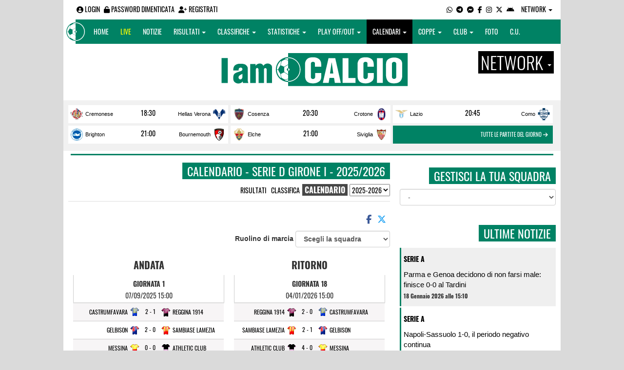

--- FILE ---
content_type: text/html; charset=UTF-8
request_url: https://www.iamcalcio.it/calendari/28/serie-d-girone-i/
body_size: 16645
content:
<!DOCTYPE html><html lang="it"><head><script async src="https://www.googletagmanager.com/gtag/js?id=G-7CLCKJ1X36"></script><script src="https://static.iamcalcio.it/engine/js/gtag.js"></script><meta name="theme-color" content="#008264" /><base href="https://www.iamcalcio.it/" /><meta charset="utf-8" /><meta http-equiv="X-UA-Compatible" content="IE=edge" /><meta name="viewport" content="width=device-width, initial-scale=1.0" /><link rel="manifest" href="manifest.php"><meta http-equiv="refresh" content="300" /><title>Calendario Serie D Girone I - 2025 / 2026 - I AM CALCIO ITALIA</title><meta name="description" content="I am Calcio, social magazine sul mondo del calcio. Classifiche, pronostici e risultati in tempo reale"><meta property="og:image" content="https://media5.iamcalcio.it/cover_live/cover_stats/copertina_calendari.jpg" /><meta name="keywords" content="calcio, notizie, social, allenatore, calciatore, preparatore, dirigente, presidente, fotografo, redattore, arbitro, risultati, diretta, live, pronostici, calendario, classifica, supporter, tifoso, mister" /><meta property="fb:app_id" content="350997405035093" /><link href="https://media5.iamcalcio.it/_repository/favicon/italia.favicon.ico" rel="icon" type="image/x-icon" /><link rel="apple-touch-icon" href="https://media5.iamcalcio.it/_repository/apple-touch/italia.apple-touch.png" /><link rel="alternate" type="application/rss+xml" title="I AM CALCIO ITALIA" href="https://www.iamcalcio.it/rss/news/" /><style>:root{--main-bg-color: #008264; --main-font-color: #ffffff;}</style><link href="https://static.iamcalcio.it/engine/assets-cached/iac_9d85bf788898fb9df8e2f2468fcb45c7.css" rel="stylesheet" type="text/css" /><link href="https://static.iamcalcio.it/engine/assets-cached/iac_a6a77260f8184ab3a90e4b7e36bc4262.css" rel="stylesheet" type="text/css" /><script async src="https://www.googletagservices.com/tag/js/gpt.js"></script><script data-ad-client="ca-pub-1271695306484538" async src="https://pagead2.googlesyndication.com/pagead/js/adsbygoogle.js"></script></head><body data-network="8"><div class="container container-main-wbn"><nav id="topbar"><ul class="pull-left"><li><form class="form-inline" method="post"><div class="form-group"><input name="user" type="text" class="form-control" placeholder="nickname" required></div> <div class="form-group"><input name="pass" type="password" class="form-control" placeholder="password" required></div> <button type="submit" class="btn btn-default"><i class="fa-solid fa-user"></i> Accedi</button></form></li><li><a class="login-button" href="#"><i class="fa-solid fa-user-circle" aria-hidden="true" title="Effettua il login"></i> Login</a></li><li><a href="forgot_password.html"><i class="fa-solid fa-unlock" title="Password dimenticata?"></i> Password dimenticata</a></li><li><a href="registrazione.html"><i class="fa-solid fa-user-plus"></i> Registrati</a></li></ul><ul class="pull-right"><li><a class="socialIcons whatsapp" href="https://api.whatsapp.com/send?phone=3333986777" title="Contatta I AM CALCIO ITALIA su WhatsApp" target="_blank"><i class="fa-brands fa-whatsapp"></i></a></li><li><a class="socialIcons telegram" href="https://t.me/+393333986777" title="Contatta I AM CALCIO ITALIA su Telegram"  target="_blank"><i class="fa-brands fa-telegram-plane"></i></a></li><li><a class="socialIcons messenger" href="https://www.messenger.com/t/iamcalcio.it/" title="Contatta I AM CALCIO ITALIA su Messenger" target="_blank"><i class="fa-brands fa-facebook-messenger"></i></a></li><li><a class="socialIcons facebook" href="https://www.facebook.com/iamcalcio.it/" title="Visita I AM CALCIO ITALIA su Facebook" target="_blank"><i class="fa-brands fa-facebook-f"></i></a></li><li><a class="socialIcons instagram" href="https://www.instagram.com/iamcalcio/" title="Visita I AM CALCIO ITALIA su Instagram" target="_blank"><i class="fa-brands fa-instagram"></i></a></li><li><a class="socialIcons twitter" href="https://twitter.com/iamcalcio" title="Visita I AM CALCIO ITALIA su Twitter" target="_blank"><i class="fa-brands fa-x-twitter"></i></a></li><li><a href="#" id="download-app-header" class="socialIcons app-android" title="App I AM CALCIO per Android" target="_blank"><i class="fa-brands fa-android"></i></a></li><li class="dropdown networks-list"><a href="#" class="dropdown-toggle" data-toggle="dropdown" role="button" aria-haspopup="true" aria-expanded="false">Network <span class="caret"></span></a><ul class="dropdown-menu"><li class="network-italia"><a href="https://iamcalcio.it">Italia</a></li><li><a href="https://alessandria.iamcalcio.it">Alessandria</a></li><li><a href="https://aosta.iamcalcio.it">Aosta</a></li><li><a href="https://asti.iamcalcio.it">Asti</a></li><li><a href="https://avellino.iamcalcio.it">Avellino</a></li><li><a href="https://bari.iamcalcio.it">Bari</a></li><li><a href="https://bat.iamcalcio.it">Bat</a></li><li><a href="https://benevento.iamcalcio.it">Benevento</a></li><li><a href="https://biella.iamcalcio.it">Biella</a></li><li><a href="https://brindisi.iamcalcio.it">Brindisi</a></li><li><a href="https://campobasso.iamcalcio.it">Campobasso</a></li><li><a href="https://caserta.iamcalcio.it">Caserta</a></li><li><a href="https://catanzaro.iamcalcio.it">Catanzaro</a></li><li><a href="https://cosenza.iamcalcio.it">Cosenza</a></li><li><a href="https://crotone.iamcalcio.it">Crotone</a></li><li><a href="https://cuneo.iamcalcio.it">Cuneo</a></li><li><a href="https://foggia.iamcalcio.it">Foggia</a></li><li><a href="https://isernia.iamcalcio.it">Isernia</a></li><li><a href="https://lecce.iamcalcio.it">Lecce</a></li><li><a href="https://matera.iamcalcio.it">Matera</a></li><li><a href="https://napoli.iamcalcio.it">Napoli</a></li><li><a href="https://novara.iamcalcio.it">Novara</a></li><li><a href="https://potenza.iamcalcio.it">Potenza</a></li><li><a href="https://reggiocalabria.iamcalcio.it">Reggio Calabria</a></li><li><a href="https://salerno.iamcalcio.it">Salerno</a></li><li><a href="https://taranto.iamcalcio.it">Taranto</a></li><li><a href="https://torino.iamcalcio.it">Torino</a></li><li><a href="https://vco.iamcalcio.it">Vco</a></li><li><a href="https://vercelli.iamcalcio.it">Vercelli</a></li><li><a href="https://vibovalentia.iamcalcio.it">Vibo Valentia</a></li></ul></li></ul></nav><nav id="topmenu" class="navbar navbar-default topmenu container navbar-fixed-top"><div><div class="navbar-header"><a class="navbar-brand visible-lg" href="/"><img src="https://media5.iamcalcio.it/logos/brand.png" alt="logo I AM CALCIO Italia" title="I AM CALCIO Italia" /></a><a class="navbar-brand visible-xs" href="/"><img src="https://media5.iamcalcio.it/logos/logo-navbar_8.png" alt="logo I AM CALCIO Italia" title="I AM CALCIO Italia" /></a><button type="button" class="navbar-toggle collapsed" data-toggle="collapse" data-target="#bs-example-navbar-collapse-1" aria-expanded="false"><span class="sr-only">Toggle navigation</span><span class="icon-bar"></span><span class="icon-bar"></span><span class="icon-bar"></span></button><ul class="nav navbar-nav pull-right nocollapse onlymobile"><li class="red"><a href="dirette.html">Live</a></li></ul></div><div class="collapse navbar-collapse" id="bs-example-navbar-collapse-1"><ul class="nav navbar-nav"><li id="item_topmenu_home"><a title="Homepage" href="/">Home</a></li><li id="item_topmenu_dirette" class="yellow"><a title="Risultati in tempo reale" href="dirette.html">Live</a></li><li id="item_topmenu_notizie"><a title="Ultime notizie" href="archive/">Notizie</a></li><li id="item_topmenu_risultati"><a title="Risultati" class="dropdown-toggle" data-toggle="dropdown" href="#">Risultati <span class="caret"></span></a><ul class="dropdown-menu multi-level"><li><a title="Risultati Serie A" href="risultati/3/serie-a/">Serie A</a></li><li><a title="Risultati Serie B" href="risultati/4/serie-b/">Serie B</a></li><li class="dropdown-submenu"><a title="Risultati Serie C" href="#" class="dropdown-toggle" data-toggle="dropdown">Serie C</a><ul class="dropdown-menu"><li><a title="Risultati Serie C Girone A" href="risultati/861/serie-c-girone-a/">Serie C Girone A</a></li><li><a title="Risultati Serie C Girone B" href="risultati/933/serie-c-girone-b/">Serie C Girone B</a></li><li><a title="Risultati Serie C Girone C" href="risultati/934/serie-c-girone-c/">Serie C Girone C</a></li></ul></li><li class="dropdown-submenu"><a title="Risultati Serie D" href="#" class="dropdown-toggle" data-toggle="dropdown">Serie D</a><ul class="dropdown-menu"><li><a title="Risultati Serie D Girone A" href="risultati/20/serie-d-girone-a/">Serie D Girone A</a></li><li><a title="Risultati Serie D Girone B" href="risultati/21/serie-d-girone-b/">Serie D Girone B</a></li><li><a title="Risultati Serie D Girone C" href="risultati/22/serie-d-girone-c/">Serie D Girone C</a></li><li><a title="Risultati Serie D Girone D" href="risultati/23/serie-d-girone-d/">Serie D Girone D</a></li><li><a title="Risultati Serie D Girone E" href="risultati/24/serie-d-girone-e/">Serie D Girone E</a></li><li><a title="Risultati Serie D Girone F" href="risultati/25/serie-d-girone-f/">Serie D Girone F</a></li><li><a title="Risultati Serie D Girone G" href="risultati/26/serie-d-girone-g/">Serie D Girone G</a></li><li><a title="Risultati Serie D Girone H" href="risultati/27/serie-d-girone-h/">Serie D Girone H</a></li><li><a title="Risultati Serie D Girone I" href="risultati/28/serie-d-girone-i/">Serie D Girone I</a></li></ul></li><li><a title="Risultati Bundesliga" href="risultati/2257/bundesliga/">Bundesliga</a></li><li><a title="Risultati Premier League" href="risultati/2256/premier-league/">Premier League</a></li><li><a title="Risultati La Liga" href="risultati/2260/la-liga/">La Liga</a></li><li><a title="Risultati Ligue 1" href="risultati/2261/ligue-1/">Ligue 1</a></li></ul></li><li id="item_topmenu_classifiche"><a title="Classifiche" class="dropdown-toggle" data-toggle="dropdown" href="#">Classifiche <span class="caret"></span></a><ul class="dropdown-menu multi-level"><li><a title="Classifica Serie A" href="classifiche/3/serie-a/">Serie A</a></li><li><a title="Classifica Serie B" href="classifiche/4/serie-b/">Serie B</a></li><li class="dropdown-submenu"><a title="Classifica Serie C" href="#" class="dropdown-toggle" data-toggle="dropdown">Serie C</a><ul class="dropdown-menu"><li><a title="Classifica Serie C Girone A" href="classifiche/861/serie-c-girone-a/">Serie C Girone A</a></li><li><a title="Classifica Serie C Girone B" href="classifiche/933/serie-c-girone-b/">Serie C Girone B</a></li><li><a title="Classifica Serie C Girone C" href="classifiche/934/serie-c-girone-c/">Serie C Girone C</a></li></ul></li><li class="dropdown-submenu"><a title="Classifica Serie D" href="#" class="dropdown-toggle" data-toggle="dropdown">Serie D</a><ul class="dropdown-menu"><li><a title="Classifica Serie D Girone A" href="classifiche/20/serie-d-girone-a/">Serie D Girone A</a></li><li><a title="Classifica Serie D Girone B" href="classifiche/21/serie-d-girone-b/">Serie D Girone B</a></li><li><a title="Classifica Serie D Girone C" href="classifiche/22/serie-d-girone-c/">Serie D Girone C</a></li><li><a title="Classifica Serie D Girone D" href="classifiche/23/serie-d-girone-d/">Serie D Girone D</a></li><li><a title="Classifica Serie D Girone E" href="classifiche/24/serie-d-girone-e/">Serie D Girone E</a></li><li><a title="Classifica Serie D Girone F" href="classifiche/25/serie-d-girone-f/">Serie D Girone F</a></li><li><a title="Classifica Serie D Girone G" href="classifiche/26/serie-d-girone-g/">Serie D Girone G</a></li><li><a title="Classifica Serie D Girone H" href="classifiche/27/serie-d-girone-h/">Serie D Girone H</a></li><li><a title="Classifica Serie D Girone I" href="classifiche/28/serie-d-girone-i/">Serie D Girone I</a></li></ul></li><li><a title="Classifica Bundesliga" href="classifiche/2257/bundesliga/">Bundesliga</a></li><li><a title="Classifica Premier League" href="classifiche/2256/premier-league/">Premier League</a></li><li><a title="Classifica La Liga" href="classifiche/2260/la-liga/">La Liga</a></li><li><a title="Classifica Ligue 1" href="classifiche/2261/ligue-1/">Ligue 1</a></li></ul></li><li id="item_topmenu_statistiche"><a title="Statistiche Giocatori" class="dropdown-toggle" data-toggle="dropdown" href="#">Statistiche <span class="caret"></span></a><ul class="dropdown-menu multi-level"><li class="dropdown-submenu"><a title="Marcatori" href="#" class="dropdown-toggle" data-toggle="dropdown">Marcatori</a><ul class="dropdown-menu"><li><a title="Classifica marcatori" href="classifica-marcatori/3/serie-a/">Serie A</a></li><li><a title="Classifica marcatori" href="classifica-marcatori/861/serie-c-girone-a/">Serie C Girone A</a></li><li><a title="Classifica marcatori" href="classifica-marcatori/20/serie-d-girone-a/">Serie D Girone A</a></li><li><a title="Classifica marcatori" href="classifica-marcatori/21/serie-d-girone-b/">Serie D Girone B</a></li></ul></li></ul></li><li id="item_topmenu_playoff_playout"><a title="Play off Play out" class="dropdown-toggle" data-toggle="dropdown" href="#">Play off/out <span class="caret"></span></a><ul class="dropdown-menu multi-level"><li><a title="Play off Play out Serie B" href="serie-b-playoff-playout/462/">Serie B</a></li><li><a title="Play off Play out Serie C" href="serie-c-playoff-playout/1426/">Serie C</a></li><li><a title="Play off Play out Serie D" href="serie-d-playoff-playout/485/">Serie D</a></li><li><a title="Play off Play out Eccellenza Nazionale" href="eccellenza-nazionale-playoff-playout/491/">Eccellenza Nazionale</a></li></ul></li><li id="item_topmenu_calendari"><a title="Calendari" class="dropdown-toggle" data-toggle="dropdown" href="#">Calendari <span class="caret"></span></a><ul class="dropdown-menu multi-level"><li><a title="Calendario Serie A" href="calendari/3/serie-a/">Serie A</a></li><li><a title="Calendario Serie B" href="calendari/4/serie-b/">Serie B</a></li><li class="menu-item dropdown dropdown-submenu"><a title="Calendario Serie C" href="#" class="dropdown-toggle" data-toggle="dropdown">Serie C</a><ul class="dropdown-menu"><li><a title="Calendario Serie C Girone A" href="calendari/861/serie-c-girone-a/">Serie C Girone A</a></li><li><a title="Calendario Serie C Girone B" href="calendari/933/serie-c-girone-b/">Serie C Girone B</a></li><li><a title="Calendario Serie C Girone C" href="calendari/934/serie-c-girone-c/">Serie C Girone C</a></li></ul></li><li class="menu-item dropdown dropdown-submenu"><a title="Calendario Serie D" href="#" class="dropdown-toggle" data-toggle="dropdown">Serie D</a><ul class="dropdown-menu"><li><a title="Calendario Serie D Girone A" href="calendari/20/serie-d-girone-a/">Serie D Girone A</a></li><li><a title="Calendario Serie D Girone B" href="calendari/21/serie-d-girone-b/">Serie D Girone B</a></li><li><a title="Calendario Serie D Girone C" href="calendari/22/serie-d-girone-c/">Serie D Girone C</a></li><li><a title="Calendario Serie D Girone D" href="calendari/23/serie-d-girone-d/">Serie D Girone D</a></li><li><a title="Calendario Serie D Girone E" href="calendari/24/serie-d-girone-e/">Serie D Girone E</a></li><li><a title="Calendario Serie D Girone F" href="calendari/25/serie-d-girone-f/">Serie D Girone F</a></li><li><a title="Calendario Serie D Girone G" href="calendari/26/serie-d-girone-g/">Serie D Girone G</a></li><li><a title="Calendario Serie D Girone H" href="calendari/27/serie-d-girone-h/">Serie D Girone H</a></li><li><a title="Calendario Serie D Girone I" href="calendari/28/serie-d-girone-i/">Serie D Girone I</a></li></ul></li><li><a title="Calendario Bundesliga" href="calendari/2257/bundesliga/">Bundesliga</a></li><li><a title="Calendario Premier League" href="calendari/2256/premier-league/">Premier League</a></li><li><a title="Calendario La Liga" href="calendari/2260/la-liga/">La Liga</a></li><li><a title="Calendario Ligue 1" href="calendari/2261/ligue-1/">Ligue 1</a></li></ul></li><li id="item_topmenu_coppe"><a title="Coppe" class="dropdown-toggle" data-toggle="dropdown" href="#">Coppe <span class="caret"></span></a><ul class="dropdown-menu multi-level"><li><a title="Coppa Champions League" href="champions-league-coppe/411/">Champions League</a></li><li><a title="Coppa Europa League" href="europa-league-coppe/1148/">Europa League</a></li><li><a title="Coppa Conference League" href="conference-league-coppe/2221/">Conference League</a></li><li><a title="Coppa Qualificazioni Mondiali" href="qualificazioni-mondiali-coppe/1654/">Qualificazioni Mondiali</a></li><li><a title="Coppa Coppa Italia" href="coppa-italia-coppe/493/">Coppa Italia</a></li><li><a title="Coppa Supercoppa italiana" href="supercoppa-italiana-coppe/1402/">Supercoppa italiana</a></li><li><a title="Coppa Supercoppa Serie C" href="supercoppa-serie-c-coppe/1429/">Supercoppa Serie C</a></li><li><a title="Coppa Coppa Italia Serie C" href="coppa-italia-serie-c-coppe/402/">Coppa Italia Serie C</a></li><li><a title="Coppa Coppa Italia Serie D" href="coppa-italia-serie-d-coppe/523/">Coppa Italia Serie D</a></li><li><a title="Coppa Poule Scudetto Serie D" href="poule-scudetto-serie-d-coppe/590/">Poule Scudetto Serie D</a></li><li><a title="Coppa Coppa Italia Dilettanti" href="coppa-italia-dilettanti-coppe/401/">Coppa Italia Dilettanti</a></li><li><a title="Coppa Torneo delle Regioni U19" href="torneo-delle-regioni-u19-coppe/2268/">Torneo delle Regioni U19</a></li><li><a title="Coppa Torneo delle Regioni U17" href="torneo-delle-regioni-u17-coppe/2269/">Torneo delle Regioni U17</a></li><li><a title="Coppa Torneo delle Regioni U15" href="torneo-delle-regioni-u15-coppe/2270/">Torneo delle Regioni U15</a></li></ul></li><li id="item_topmenu_performance"><a title="Club" class="dropdown-toggle" data-toggle="dropdown" href="#">Club <span class="caret"></span></a><ul class="dropdown-menu multi-level"><li><a title="Performance stagionale" href="performance/8/">Performance stagionale</a></li><li><a title="Top 10 del mese" href="top10/8/10-2025.html">Top 10 del mese</a></li></ul></li><li id="item_topmenu_foto"><a title="Foto" href="archivio-foto.html">Foto</a></li><li id="item_topmenu_comunicati"><a title="Comunicati stampa" href="comunicati/">C.U.</a></li></ul></div></div></nav><header id="main_header_site"><h1 class="hidden">Calendario Serie D Girone I - 2025 / 2026 - I AM CALCIO ITALIA</h1><div class="row logo"><div class="col-md-2 col-sm-2">&nbsp;</div><div class="col-md-8 col-sm-8"><a href="https://www.iamcalcio.it/" class="logo"><figure><img class="img-responsive" src="https://media5.iamcalcio.it/_repository/loghi/italia.logo.png" alt="I AM CALCIO"></figure></a></div><div class="col-md-2 col-sm-2 dropdown-logo-caption-networks"><a href="#" class="dropdown-toggle dropdown-logo-caption" data-toggle="dropdown" role="button" aria-haspopup="true" aria-expanded="false">Network <span class="caret"></span></a><ul class="dropdown-menu"><li class="network-italia"><a href="https://iamcalcio.it">Italia</a></li><li><a href="https://alessandria.iamcalcio.it">Alessandria</a></li><li><a href="https://aosta.iamcalcio.it">Aosta</a></li><li><a href="https://asti.iamcalcio.it">Asti</a></li><li><a href="https://avellino.iamcalcio.it">Avellino</a></li><li><a href="https://bari.iamcalcio.it">Bari</a></li><li><a href="https://bat.iamcalcio.it">Bat</a></li><li><a href="https://benevento.iamcalcio.it">Benevento</a></li><li><a href="https://biella.iamcalcio.it">Biella</a></li><li><a href="https://brindisi.iamcalcio.it">Brindisi</a></li><li><a href="https://campobasso.iamcalcio.it">Campobasso</a></li><li><a href="https://caserta.iamcalcio.it">Caserta</a></li><li><a href="https://catanzaro.iamcalcio.it">Catanzaro</a></li><li><a href="https://cosenza.iamcalcio.it">Cosenza</a></li><li><a href="https://crotone.iamcalcio.it">Crotone</a></li><li><a href="https://cuneo.iamcalcio.it">Cuneo</a></li><li><a href="https://foggia.iamcalcio.it">Foggia</a></li><li><a href="https://isernia.iamcalcio.it">Isernia</a></li><li><a href="https://lecce.iamcalcio.it">Lecce</a></li><li><a href="https://matera.iamcalcio.it">Matera</a></li><li><a href="https://napoli.iamcalcio.it">Napoli</a></li><li><a href="https://novara.iamcalcio.it">Novara</a></li><li><a href="https://potenza.iamcalcio.it">Potenza</a></li><li><a href="https://reggiocalabria.iamcalcio.it">Reggio Calabria</a></li><li><a href="https://salerno.iamcalcio.it">Salerno</a></li><li><a href="https://taranto.iamcalcio.it">Taranto</a></li><li><a href="https://torino.iamcalcio.it">Torino</a></li><li><a href="https://vco.iamcalcio.it">Vco</a></li><li><a href="https://vercelli.iamcalcio.it">Vercelli</a></li><li><a href="https://vibovalentia.iamcalcio.it">Vibo Valentia</a></li></ul></div></div><div class="row"><div class="col-md-12 leaderboard"><div data-tag="BANNER_H1_PUSHBAR" data-network="italia" data-ref="div-gpt-ad-1659347325163-0" id="div-gpt-ad-1659347325163-0" data-slot="/4002086/IAM_ITA_970x90" data-square="[[970,90],[970,250]]" data-where="desktop-altre" class="googlepubads"></div></div></div></header><aside class="hidden" data-cached="y"></aside><nav class="frontendLiveMatches"><ul><li><a class="clubHome" style="background-image:url(https://media5.iamcalcio.it/colors/badges/thumbs/popular/cremonese.png)" href="social/squadre/45/cremonese/" target="_blank">Cremonese</a><a href="diretta-live-tabellino/cremonese-hellas-verona/442564.html" title="vai al live match" class="results">18:30</a><a class="clubVisitor" style="background-image:url(https://media5.iamcalcio.it/colors/badges/thumbs/popular/hellas_verona.png)" href="social/squadre/19/hellas-verona/" target="_blank">Hellas Verona</a></li><li><a class="clubHome" style="background-image:url(https://media5.iamcalcio.it/colors/badges/thumbs/popular/cosenza.png)" href="social/squadre/376/cosenza/" target="_blank">Cosenza</a><a href="diretta-live-tabellino/cosenza-crotone/445541.html" title="vai al live match" class="results">20:30</a><a class="clubVisitor" style="background-image:url(https://media5.iamcalcio.it/colors/badges/thumbs/popular/crotone.png)" href="social/squadre/32/crotone/" target="_blank">Crotone</a></li><li><a class="clubHome" style="background-image:url(https://media5.iamcalcio.it/colors/badges/thumbs/popular/lazio.png)" href="social/squadre/7/lazio/" target="_blank">Lazio</a><a href="diretta-live-tabellino/lazio-como/442563.html" title="vai al live match" class="results">20:45</a><a class="clubVisitor" style="background-image:url(https://media5.iamcalcio.it/colors/badges/thumbs/popular/como.png)" href="social/squadre/53/como/" target="_blank">Como</a></li><li><a class="clubHome" style="background-image:url(https://media5.iamcalcio.it/colors/badges/thumbs/popular/brighton.png)" href="social/squadre/9114/brighton/" target="_blank">Brighton</a><a href="diretta-live-tabellino/brighton-bournemouth/443404.html" title="vai al live match" class="results">21:00</a><a class="clubVisitor" style="background-image:url(https://media5.iamcalcio.it/colors/badges/thumbs/popular/burnemouth.png)" href="social/squadre/9123/bournemouth/" target="_blank">Bournemouth</a></li><li><a class="clubHome" style="background-image:url(https://media5.iamcalcio.it/colors/badges/thumbs/popular/elche_club_de_tutbol.png)" href="social/squadre/9528/elche/" target="_blank">Elche</a><a href="diretta-live-tabellino/elche-siviglia/443767.html" title="vai al live match" class="results">21:00</a><a class="clubVisitor" style="background-image:url(https://media5.iamcalcio.it/colors/badges/thumbs/popular/Sevilla.png)" href="social/squadre/4057/siviglia/" target="_blank">Siviglia</a></li><li class="all-links"><a href="dirette.html" class="otherlives">Tutte le partite del giorno <i class="fa-solid fa-arrow-right"></i></a></li></ul><hr class="divider" /></nav><div id="main-wrapper" class="row"><main class="col-md-8 col-sm-7"><div class="article-single"><h2 class="title-badge">Calendario - Serie D Girone I - 2025/2026</h2><nav class="yearsNavigationSet"><ul><li><a href="risultati/28/serie-d-girone-i/2025-2026.html">Risultati</a></li><li><a href="classifiche/28/serie-d-girone-i/2025-2026.html">Classifica</a></li><li><span style="margin-right: 4px;">Calendario</span></li><li><select id="yearsNavigationSetSelect"><option value="" selected="selected">2025-2026</option><option value="calendari/28/serie-d-girone-i/2024-2025.html">2024-2025</option><option value="calendari/28/serie-d-girone-i/2023-2024.html">2023-2024</option><option value="calendari/28/serie-d-girone-i/2022-2023.html">2022-2023</option><option value="calendari/28/serie-d-girone-i/2021-2022.html">2021-2022</option><option value="calendari/28/serie-d-girone-i/2020-2021.html">2020-2021</option><option value="calendari/28/serie-d-girone-i/2019-2020.html">2019-2020</option><option value="calendari/28/serie-d-girone-i/2018-2019.html">2018-2019</option><option value="calendari/28/serie-d-girone-i/2017-2018.html">2017-2018</option><option value="calendari/28/serie-d-girone-i/2016-2017.html">2016-2017</option><option value="calendari/28/serie-d-girone-i/2015-2016.html">2015-2016</option><option value="calendari/28/serie-d-girone-i/2014-2015.html">2014-2015</option><option value="calendari/28/serie-d-girone-i/2013-2014.html">2013-2014</option></select></li></ul></nav><div class="social-share text-right "><a class="share-facebook" title="Condividi su Facebook" href="https://www.facebook.com/sharer/sharer.php?u=https://www.iamcalcio.it/calendari/28/serie-d-girone-i/2025-2026.html" target="_blank"><i class="fa-brands fa-facebook-f"></i></a><a class="share-twitter" title="Condividi su Twitter" href="https://twitter.com/home?status=https://www.iamcalcio.it/calendari/28/serie-d-girone-i/2025-2026.html" target="_blank"><i class="fa-brands fa-x-twitter"></i></a><a class="share-messenger" title="Condividi su Messenger" href="fb-messenger://share/?link=https://www.iamcalcio.it/calendari/28/serie-d-girone-i/2025-2026.html" target="_blank"></a><a class="share-whatsapp" title="Condividi su Whatsapp" href="https://api.whatsapp.com/send?text=https://www.iamcalcio.it/calendari/28/serie-d-girone-i/2025-2026.html" data-action="share/whatsapp/share" target="_blank"></a><a class="share-telegram" title="Condividi su Telegram" href="tg:msg?text=https://www.iamcalcio.it/calendari/28/serie-d-girone-i/2025-2026.html" target="_blank"></a></div><aside class="hidden" data-cached="n"></aside><section id="wrapperCalendar"><div class="row row-margin"><form class="form-inline" style="width: 100%; text-align: right;"><label>Ruolino di marcia <select class="clubSingleCalendar form-control"><option value="">Scegli la squadra</option><option value="dettagli/28/serie-d-girone-i/3962/acireale/66722/2025-2026.html">Acireale</option><option value="dettagli/28/serie-d-girone-i/10587/athletic-club-palermo/66722/2025-2026.html">Athletic Club Palermo</option><option value="dettagli/28/serie-d-girone-i/5753/castrumfavara/66722/2025-2026.html">CastrumFavara</option><option value="dettagli/28/serie-d-girone-i/5341/enna-calcio/66722/2025-2026.html">Enna Calcio</option><option value="dettagli/28/serie-d-girone-i/4274/gela/66722/2025-2026.html">Gela</option><option value="dettagli/28/serie-d-girone-i/1226/gelbison/66722/2025-2026.html">Gelbison</option><option value="dettagli/28/serie-d-girone-i/384/messina/66722/2025-2026.html">Messina</option><option value="dettagli/28/serie-d-girone-i/4199/milazzo-1937/66722/2025-2026.html">Milazzo 1937</option><option value="dettagli/28/serie-d-girone-i/9211/nissa-fc/66722/2025-2026.html">Nissa FC</option><option value="dettagli/28/serie-d-girone-i/4196/nuova-igea-virtus/66722/2025-2026.html">Nuova Igea Virtus</option><option value="dettagli/28/serie-d-girone-i/3964/paterna-/66722/2025-2026.html">Paternò</option><option value="dettagli/28/serie-d-girone-i/4887/ragusa-1949/66722/2025-2026.html">Ragusa 1949</option><option value="dettagli/28/serie-d-girone-i/35/reggina-1914/66722/2025-2026.html">Reggina 1914</option><option value="dettagli/28/serie-d-girone-i/2521/sambiase-lamezia/66722/2025-2026.html">Sambiase Lamezia</option><option value="dettagli/28/serie-d-girone-i/5762/sancataldese/66722/2025-2026.html">Sancataldese</option><option value="dettagli/28/serie-d-girone-i/1023/savoia-1908/66722/2025-2026.html">Savoia 1908</option><option value="dettagli/28/serie-d-girone-i/631/vibonese/66722/2025-2026.html">Vibonese</option><option value="dettagli/28/serie-d-girone-i/389/vigor-lamezia/66722/2025-2026.html">Vigor Lamezia</option></select></label></form><div id="wrapperCalendarLeft" class="col-sm-6 col-md-6"><h3>Andata</h3><div id="box_turn_66703"><table id="turn_66703" data-turn="66703" class="table table-striped turn"><thead><tr><th colspan="3">Giornata 1<time datetime="2025-09-07 15:00">07/09/2025 15:00</time></th></tr></thead><tbody><tr><td class="club clubHome" data-match="451444" style="background-image:url(https://media5.iamcalcio.it/colors/uniforms/others/t_648.png)"><a href="social/squadre/5753/castrumfavara/">CastrumFavara</a></td><td class="aside"><a href="diretta-live-tabellino/castrumfavara-reggina-1914/451444.html" title="vai al live match">2 - 1</a><time datetime="2025-09-07 16:00">07/09/2025 16:00</time></td><td class="club clubVisitors" style="background-image:url(https://media5.iamcalcio.it/colors/uniforms/others/t_220.png)"><a href="social/squadre/35/reggina-1914/">Reggina 1914</a></td></tr><tr><td class="club clubHome" data-match="451445" style="background-image:url(https://media5.iamcalcio.it/colors/uniforms/others/t_1485.png)"><a href="social/squadre/1226/gelbison/">Gelbison</a></td><td class="aside"><a href="diretta-live-tabellino/gelbison-sambiase-lamezia/451445.html" title="vai al live match">2 - 0</a><time datetime="2025-09-07 15:00">07/09/2025 15:00</time></td><td class="club clubVisitors" style="background-image:url(https://media5.iamcalcio.it/colors/uniforms/others/t_131.png)"><a href="social/squadre/2521/sambiase-lamezia/">Sambiase Lamezia</a></td></tr><tr><td class="club clubHome" data-match="451446" style="background-image:url(https://media5.iamcalcio.it/colors/uniforms/others/t_168.png)"><a href="social/squadre/384/messina/">Messina</a></td><td class="aside"><a href="diretta-live-tabellino/messina-athletic-club-palermo/451446.html" title="vai al live match">0 - 0</a><time datetime="2025-09-07 15:00">07/09/2025 15:00</time></td><td class="club clubVisitors" style="background-image:url(https://media5.iamcalcio.it/colors/uniforms/others/t_9035.png)"><a href="social/squadre/10587/athletic-club-palermo/">Athletic Club Palermo</a></td></tr><tr><td class="club clubHome" data-match="451447" style="background-image:url(https://media5.iamcalcio.it/colors/uniforms/others/t_156.png)"><a href="social/squadre/9211/nissa-fc/">Nissa FC</a></td><td class="aside"><a href="diretta-live-tabellino/nissa-fc-milazzo-1937/451447.html" title="vai al live match">1 - 1</a><time datetime="2025-09-07 16:00">07/09/2025 16:00</time></td><td class="club clubVisitors" style="background-image:url(https://media5.iamcalcio.it/colors/uniforms/others/t_1485.png)"><a href="social/squadre/4199/milazzo-1937/">Milazzo 1937</a></td></tr><tr><td class="club clubHome" data-match="451448" style="background-image:url(https://media5.iamcalcio.it/colors/uniforms/others/t_131.png)"><a href="social/squadre/4196/nuova-igea-virtus/">Nuova Igea Virtus</a></td><td class="aside"><a href="diretta-live-tabellino/nuova-igea-virtus-sancataldese/451448.html" title="vai al live match">3 - 2</a><time datetime="2025-09-07 16:00">07/09/2025 16:00</time></td><td class="club clubVisitors" style="background-image:url(https://media5.iamcalcio.it/colors/uniforms/others/t_1241.png)"><a href="social/squadre/5762/sancataldese/">Sancataldese</a></td></tr><tr><td class="club clubHome" data-match="451449" style="background-image:url(https://media5.iamcalcio.it/colors/uniforms/others/t_1636.png)"><a href="social/squadre/4887/ragusa-1949/">Ragusa 1949</a></td><td class="aside"><a href="diretta-live-tabellino/ragusa-1949-enna-calcio/451449.html" title="vai al live match">1 - 1</a><time datetime="2025-09-07 15:00">07/09/2025 15:00</time></td><td class="club clubVisitors" style="background-image:url(https://media5.iamcalcio.it/colors/uniforms/others/t_645.png)"><a href="social/squadre/5341/enna-calcio/">Enna Calcio</a></td></tr><tr><td class="club clubHome" data-match="451450" style="background-image:url(https://media5.iamcalcio.it/colors/uniforms/others/t_134.png)"><a href="social/squadre/1023/savoia-1908/">Savoia 1908</a></td><td class="aside"><a href="diretta-live-tabellino/savoia-1908-gela/451450.html" title="vai al live match">0 - 0</a><time datetime="2025-09-07 15:00">07/09/2025 15:00</time></td><td class="club clubVisitors" style="background-image:url(https://media5.iamcalcio.it/colors/uniforms/others/t_483.png)"><a href="social/squadre/4274/gela/">Gela</a></td></tr><tr><td class="club clubHome" data-match="451451" style="background-image:url(https://media5.iamcalcio.it/colors/uniforms/others/t_1485.png)"><a href="social/squadre/631/vibonese/">Vibonese</a></td><td class="aside"><a href="diretta-live-tabellino/vibonese-paterna-/451451.html" title="vai al live match">2 - 1</a><time datetime="2025-09-07 15:00">07/09/2025 15:00</time></td><td class="club clubVisitors" style="background-image:url(https://media5.iamcalcio.it/colors/uniforms/others/t_627.png)"><a href="social/squadre/3964/paterna-/">Paternò</a></td></tr><tr><td class="club clubHome" data-match="451452" style="background-image:url(https://media5.iamcalcio.it/colors/uniforms/others/t_82.png)"><a href="social/squadre/389/vigor-lamezia/">Vigor Lamezia</a></td><td class="aside"><a href="diretta-live-tabellino/vigor-lamezia-acireale/451452.html" title="vai al live match">1 - 0</a><time datetime="2025-09-07 16:00">07/09/2025 16:00</time></td><td class="club clubVisitors" style="background-image:url(https://media5.iamcalcio.it/colors/uniforms/others/t_1300.png)"><a href="social/squadre/3962/acireale/">Acireale</a></td></tr></tbody></table></div><div id="box_turn_66704"><table id="turn_66704" data-turn="66704" class="table table-striped turn"><thead><tr><th colspan="3">Giornata 2<time datetime="2025-09-14 15:00">14/09/2025 15:00</time></th></tr></thead><tbody><tr><td class="club clubHome" data-match="451453" style="background-image:url(https://media5.iamcalcio.it/colors/uniforms/others/t_9035.png)"><a href="social/squadre/10587/athletic-club-palermo/">Athletic Club Palermo</a></td><td class="aside"><a href="diretta-live-tabellino/athletic-club-palermo-vigor-lamezia/451453.html" title="vai al live match">2 - 1</a><time datetime="2025-09-14 16:00">14/09/2025 16:00</time></td><td class="club clubVisitors" style="background-image:url(https://media5.iamcalcio.it/colors/uniforms/others/t_82.png)"><a href="social/squadre/389/vigor-lamezia/">Vigor Lamezia</a></td></tr><tr><td class="club clubHome" data-match="451454" style="background-image:url(https://media5.iamcalcio.it/colors/uniforms/others/t_1300.png)"><a href="social/squadre/3962/acireale/">Acireale</a></td><td class="aside"><a href="diretta-live-tabellino/acireale-savoia-1908/451454.html" title="vai al live match">1 - 1</a><time datetime="2025-09-14 15:00">14/09/2025 15:00</time></td><td class="club clubVisitors" style="background-image:url(https://media5.iamcalcio.it/colors/uniforms/others/t_134.png)"><a href="social/squadre/1023/savoia-1908/">Savoia 1908</a></td></tr><tr><td class="club clubHome" data-match="451455" style="background-image:url(https://media5.iamcalcio.it/colors/uniforms/others/t_483.png)"><a href="social/squadre/4274/gela/">Gela</a></td><td class="aside"><a href="diretta-live-tabellino/gela-ragusa-1949/451455.html" title="vai al live match">2 - 0</a><time datetime="2025-09-14 15:30">14/09/2025 15:30</time></td><td class="club clubVisitors" style="background-image:url(https://media5.iamcalcio.it/colors/uniforms/others/t_1636.png)"><a href="social/squadre/4887/ragusa-1949/">Ragusa 1949</a></td></tr><tr><td class="club clubHome" data-match="451456" style="background-image:url(https://media5.iamcalcio.it/colors/uniforms/others/t_645.png)"><a href="social/squadre/5341/enna-calcio/">Enna Calcio</a></td><td class="aside"><a href="diretta-live-tabellino/enna-calcio-vibonese/451456.html" title="vai al live match">2 - 2</a><time datetime="2025-09-14 16:00">14/09/2025 16:00</time></td><td class="club clubVisitors" style="background-image:url(https://media5.iamcalcio.it/colors/uniforms/others/t_1485.png)"><a href="social/squadre/631/vibonese/">Vibonese</a></td></tr><tr><td class="club clubHome" data-match="451457" style="background-image:url(https://media5.iamcalcio.it/colors/uniforms/others/t_1485.png)"><a href="social/squadre/4199/milazzo-1937/">Milazzo 1937</a></td><td class="aside"><a href="diretta-live-tabellino/milazzo-1937-nuova-igea-virtus/451457.html" title="vai al live match">2 - 2</a><time datetime="2025-09-14 15:00">14/09/2025 15:00</time></td><td class="club clubVisitors" style="background-image:url(https://media5.iamcalcio.it/colors/uniforms/others/t_131.png)"><a href="social/squadre/4196/nuova-igea-virtus/">Nuova Igea Virtus</a></td></tr><tr><td class="club clubHome" data-match="451458" style="background-image:url(https://media5.iamcalcio.it/colors/uniforms/others/t_627.png)"><a href="social/squadre/3964/paterna-/">Paternò</a></td><td class="aside"><a href="diretta-live-tabellino/paterna--gelbison/451458.html" title="vai al live match">0 - 0</a><time datetime="2025-09-14 15:00">14/09/2025 15:00</time></td><td class="club clubVisitors" style="background-image:url(https://media5.iamcalcio.it/colors/uniforms/others/t_1485.png)"><a href="social/squadre/1226/gelbison/">Gelbison</a></td></tr><tr><td class="club clubHome" data-match="451459" style="background-image:url(https://media5.iamcalcio.it/colors/uniforms/others/t_220.png)"><a href="social/squadre/35/reggina-1914/">Reggina 1914</a></td><td class="aside"><a href="diretta-live-tabellino/reggina-1914-nissa-fc/451459.html" title="vai al live match">1 - 0</a><time datetime="2025-09-14 15:00">14/09/2025 15:00</time></td><td class="club clubVisitors" style="background-image:url(https://media5.iamcalcio.it/colors/uniforms/others/t_156.png)"><a href="social/squadre/9211/nissa-fc/">Nissa FC</a></td></tr><tr><td class="club clubHome" data-match="451460" style="background-image:url(https://media5.iamcalcio.it/colors/uniforms/others/t_131.png)"><a href="social/squadre/2521/sambiase-lamezia/">Sambiase Lamezia</a></td><td class="aside"><a href="diretta-live-tabellino/sambiase-lamezia-castrumfavara/451460.html" title="vai al live match">1 - 1</a><time datetime="2025-09-14 15:00">14/09/2025 15:00</time></td><td class="club clubVisitors" style="background-image:url(https://media5.iamcalcio.it/colors/uniforms/others/t_648.png)"><a href="social/squadre/5753/castrumfavara/">CastrumFavara</a></td></tr><tr><td class="club clubHome" data-match="451461" style="background-image:url(https://media5.iamcalcio.it/colors/uniforms/others/t_1241.png)"><a href="social/squadre/5762/sancataldese/">Sancataldese</a></td><td class="aside"><a href="diretta-live-tabellino/sancataldese-messina/451461.html" title="vai al live match">1 - 3</a><time datetime="2025-09-14 16:00">14/09/2025 16:00</time></td><td class="club clubVisitors" style="background-image:url(https://media5.iamcalcio.it/colors/uniforms/others/t_168.png)"><a href="social/squadre/384/messina/">Messina</a></td></tr></tbody></table></div><div id="box_turn_66705"><table id="turn_66705" data-turn="66705" class="table table-striped turn"><thead><tr><th colspan="3">Giornata 3<time datetime="2025-09-21 15:00">21/09/2025 15:00</time></th></tr></thead><tbody><tr><td class="club clubHome" data-match="451462" style="background-image:url(https://media5.iamcalcio.it/colors/uniforms/others/t_648.png)"><a href="social/squadre/5753/castrumfavara/">CastrumFavara</a></td><td class="aside"><a href="diretta-live-tabellino/castrumfavara-milazzo-1937/451462.html" title="vai al live match">1 - 0</a><time datetime="2025-09-21 16:00">21/09/2025 16:00</time></td><td class="club clubVisitors" style="background-image:url(https://media5.iamcalcio.it/colors/uniforms/others/t_1485.png)"><a href="social/squadre/4199/milazzo-1937/">Milazzo 1937</a></td></tr><tr><td class="club clubHome" data-match="451463" style="background-image:url(https://media5.iamcalcio.it/colors/uniforms/others/t_1485.png)"><a href="social/squadre/1226/gelbison/">Gelbison</a></td><td class="aside"><a href="diretta-live-tabellino/gelbison-nissa-fc/451463.html" title="vai al live match">1 - 2</a><time datetime="2025-09-21 15:00">21/09/2025 15:00</time></td><td class="club clubVisitors" style="background-image:url(https://media5.iamcalcio.it/colors/uniforms/others/t_156.png)"><a href="social/squadre/9211/nissa-fc/">Nissa FC</a></td></tr><tr><td class="club clubHome" data-match="451464" style="background-image:url(https://media5.iamcalcio.it/colors/uniforms/others/t_168.png)"><a href="social/squadre/384/messina/">Messina</a></td><td class="aside"><a href="diretta-live-tabellino/messina-gela/451464.html" title="vai al live match">0 - 2</a><time datetime="2025-09-21 15:00">21/09/2025 15:00</time></td><td class="club clubVisitors" style="background-image:url(https://media5.iamcalcio.it/colors/uniforms/others/t_483.png)"><a href="social/squadre/4274/gela/">Gela</a></td></tr><tr><td class="club clubHome" data-match="451465" style="background-image:url(https://media5.iamcalcio.it/colors/uniforms/others/t_131.png)"><a href="social/squadre/4196/nuova-igea-virtus/">Nuova Igea Virtus</a></td><td class="aside"><a href="diretta-live-tabellino/nuova-igea-virtus-acireale/451465.html" title="vai al live match">3 - 0</a><time datetime="2025-09-21 16:00">21/09/2025 16:00</time></td><td class="club clubVisitors" style="background-image:url(https://media5.iamcalcio.it/colors/uniforms/others/t_1300.png)"><a href="social/squadre/3962/acireale/">Acireale</a></td></tr><tr><td class="club clubHome" data-match="451466" style="background-image:url(https://media5.iamcalcio.it/colors/uniforms/others/t_1636.png)"><a href="social/squadre/4887/ragusa-1949/">Ragusa 1949</a></td><td class="aside"><a href="diretta-live-tabellino/ragusa-1949-sambiase-lamezia/451466.html" title="vai al live match">1 - 2</a><time datetime="2025-09-21 15:00">21/09/2025 15:00</time></td><td class="club clubVisitors" style="background-image:url(https://media5.iamcalcio.it/colors/uniforms/others/t_131.png)"><a href="social/squadre/2521/sambiase-lamezia/">Sambiase Lamezia</a></td></tr><tr><td class="club clubHome" data-match="451467" style="background-image:url(https://media5.iamcalcio.it/colors/uniforms/others/t_1241.png)"><a href="social/squadre/5762/sancataldese/">Sancataldese</a></td><td class="aside"><a href="diretta-live-tabellino/sancataldese-athletic-club-palermo/451467.html" title="vai al live match">1 - 1</a><time datetime="2025-09-21 16:00">21/09/2025 16:00</time></td><td class="club clubVisitors" style="background-image:url(https://media5.iamcalcio.it/colors/uniforms/others/t_9035.png)"><a href="social/squadre/10587/athletic-club-palermo/">Athletic Club Palermo</a></td></tr><tr><td class="club clubHome" data-match="451468" style="background-image:url(https://media5.iamcalcio.it/colors/uniforms/others/t_134.png)"><a href="social/squadre/1023/savoia-1908/">Savoia 1908</a></td><td class="aside"><a href="diretta-live-tabellino/savoia-1908-paterna-/451468.html" title="vai al live match">4 - 1</a><time datetime="2025-09-21 15:00">21/09/2025 15:00</time></td><td class="club clubVisitors" style="background-image:url(https://media5.iamcalcio.it/colors/uniforms/others/t_627.png)"><a href="social/squadre/3964/paterna-/">Paternò</a></td></tr><tr><td class="club clubHome" data-match="451469" style="background-image:url(https://media5.iamcalcio.it/colors/uniforms/others/t_1485.png)"><a href="social/squadre/631/vibonese/">Vibonese</a></td><td class="aside"><a href="diretta-live-tabellino/vibonese-reggina-1914/451469.html" title="vai al live match">0 - 0</a><time datetime="2025-09-21 15:00">21/09/2025 15:00</time></td><td class="club clubVisitors" style="background-image:url(https://media5.iamcalcio.it/colors/uniforms/others/t_220.png)"><a href="social/squadre/35/reggina-1914/">Reggina 1914</a></td></tr><tr><td class="club clubHome" data-match="451470" style="background-image:url(https://media5.iamcalcio.it/colors/uniforms/others/t_82.png)"><a href="social/squadre/389/vigor-lamezia/">Vigor Lamezia</a></td><td class="aside"><a href="diretta-live-tabellino/vigor-lamezia-enna-calcio/451470.html" title="vai al live match">3 - 0</a><time datetime="2025-09-20 15:00">20/09/2025 15:00</time></td><td class="club clubVisitors" style="background-image:url(https://media5.iamcalcio.it/colors/uniforms/others/t_645.png)"><a href="social/squadre/5341/enna-calcio/">Enna Calcio</a></td></tr></tbody></table></div><div id="box_turn_66706"><table id="turn_66706" data-turn="66706" class="table table-striped turn"><thead><tr><th colspan="3">Giornata 4<time datetime="2025-09-24 15:00">24/09/2025 15:00</time></th></tr></thead><tbody><tr><td class="club clubHome" data-match="451471" style="background-image:url(https://media5.iamcalcio.it/colors/uniforms/others/t_9035.png)"><a href="social/squadre/10587/athletic-club-palermo/">Athletic Club Palermo</a></td><td class="aside"><a href="diretta-live-tabellino/athletic-club-palermo-nuova-igea-virtus/451471.html" title="vai al live match">2 - 2</a><time datetime="2025-09-24 16:00">24/09/2025 16:00</time></td><td class="club clubVisitors" style="background-image:url(https://media5.iamcalcio.it/colors/uniforms/others/t_131.png)"><a href="social/squadre/4196/nuova-igea-virtus/">Nuova Igea Virtus</a></td></tr><tr><td class="club clubHome" data-match="451472" style="background-image:url(https://media5.iamcalcio.it/colors/uniforms/others/t_1300.png)"><a href="social/squadre/3962/acireale/">Acireale</a></td><td class="aside"><a href="diretta-live-tabellino/acireale-messina/451472.html" title="vai al live match">1 - 2</a><time datetime="2025-09-24 15:00">24/09/2025 15:00</time></td><td class="club clubVisitors" style="background-image:url(https://media5.iamcalcio.it/colors/uniforms/others/t_168.png)"><a href="social/squadre/384/messina/">Messina</a></td></tr><tr><td class="club clubHome" data-match="451473" style="background-image:url(https://media5.iamcalcio.it/colors/uniforms/others/t_483.png)"><a href="social/squadre/4274/gela/">Gela</a></td><td class="aside"><a href="diretta-live-tabellino/gela-vigor-lamezia/451473.html" title="vai al live match">3 - 0</a><time datetime="2025-09-24 15:00">24/09/2025 15:00</time></td><td class="club clubVisitors" style="background-image:url(https://media5.iamcalcio.it/colors/uniforms/others/t_82.png)"><a href="social/squadre/389/vigor-lamezia/">Vigor Lamezia</a></td></tr><tr><td class="club clubHome" data-match="451474" style="background-image:url(https://media5.iamcalcio.it/colors/uniforms/others/t_645.png)"><a href="social/squadre/5341/enna-calcio/">Enna Calcio</a></td><td class="aside"><a href="diretta-live-tabellino/enna-calcio-savoia-1908/451474.html" title="vai al live match">0 - 3</a><time datetime="2025-09-24 15:00">24/09/2025 15:00</time></td><td class="club clubVisitors" style="background-image:url(https://media5.iamcalcio.it/colors/uniforms/others/t_134.png)"><a href="social/squadre/1023/savoia-1908/">Savoia 1908</a></td></tr><tr><td class="club clubHome" data-match="451475" style="background-image:url(https://media5.iamcalcio.it/colors/uniforms/others/t_1485.png)"><a href="social/squadre/4199/milazzo-1937/">Milazzo 1937</a></td><td class="aside"><a href="diretta-live-tabellino/milazzo-1937-sancataldese/451475.html" title="vai al live match">1 - 0</a><time datetime="2025-09-24 18:00">24/09/2025 18:00</time></td><td class="club clubVisitors" style="background-image:url(https://media5.iamcalcio.it/colors/uniforms/others/t_1241.png)"><a href="social/squadre/5762/sancataldese/">Sancataldese</a></td></tr><tr><td class="club clubHome" data-match="451476" style="background-image:url(https://media5.iamcalcio.it/colors/uniforms/others/t_156.png)"><a href="social/squadre/9211/nissa-fc/">Nissa FC</a></td><td class="aside"><a href="diretta-live-tabellino/nissa-fc-castrumfavara/451476.html" title="vai al live match">3 - 2</a><time datetime="2025-09-24 15:00">24/09/2025 15:00</time></td><td class="club clubVisitors" style="background-image:url(https://media5.iamcalcio.it/colors/uniforms/others/t_648.png)"><a href="social/squadre/5753/castrumfavara/">CastrumFavara</a></td></tr><tr><td class="club clubHome" data-match="451477" style="background-image:url(https://media5.iamcalcio.it/colors/uniforms/others/t_627.png)"><a href="social/squadre/3964/paterna-/">Paternò</a></td><td class="aside"><a href="diretta-live-tabellino/paterna--ragusa-1949/451477.html" title="vai al live match">0 - 0</a><time datetime="2025-09-24 15:00">24/09/2025 15:00</time></td><td class="club clubVisitors" style="background-image:url(https://media5.iamcalcio.it/colors/uniforms/others/t_1636.png)"><a href="social/squadre/4887/ragusa-1949/">Ragusa 1949</a></td></tr><tr><td class="club clubHome" data-match="451478" style="background-image:url(https://media5.iamcalcio.it/colors/uniforms/others/t_220.png)"><a href="social/squadre/35/reggina-1914/">Reggina 1914</a></td><td class="aside"><a href="diretta-live-tabellino/reggina-1914-gelbison/451478.html" title="vai al live match">2 - 3</a><time datetime="2025-09-24 20:30">24/09/2025 20:30</time></td><td class="club clubVisitors" style="background-image:url(https://media5.iamcalcio.it/colors/uniforms/others/t_1485.png)"><a href="social/squadre/1226/gelbison/">Gelbison</a></td></tr><tr><td class="club clubHome" data-match="451479" style="background-image:url(https://media5.iamcalcio.it/colors/uniforms/others/t_131.png)"><a href="social/squadre/2521/sambiase-lamezia/">Sambiase Lamezia</a></td><td class="aside"><a href="diretta-live-tabellino/sambiase-lamezia-vibonese/451479.html" title="vai al live match">3 - 0</a><time datetime="2025-09-24 16:00">24/09/2025 16:00</time></td><td class="club clubVisitors" style="background-image:url(https://media5.iamcalcio.it/colors/uniforms/others/t_1485.png)"><a href="social/squadre/631/vibonese/">Vibonese</a></td></tr></tbody></table></div><div id="box_turn_66707"><table id="turn_66707" data-turn="66707" class="table table-striped turn"><thead><tr><th colspan="3">Giornata 5<time datetime="2025-09-28 15:00">28/09/2025 15:00</time></th></tr></thead><tbody><tr><td class="club clubHome" data-match="451480" style="background-image:url(https://media5.iamcalcio.it/colors/uniforms/others/t_9035.png)"><a href="social/squadre/10587/athletic-club-palermo/">Athletic Club Palermo</a></td><td class="aside"><a href="diretta-live-tabellino/athletic-club-palermo-acireale/451480.html" title="vai al live match">2 - 1</a><time datetime="2025-09-28 20:30">28/09/2025 20:30</time></td><td class="club clubVisitors" style="background-image:url(https://media5.iamcalcio.it/colors/uniforms/others/t_1300.png)"><a href="social/squadre/3962/acireale/">Acireale</a></td></tr><tr><td class="club clubHome" data-match="451481" style="background-image:url(https://media5.iamcalcio.it/colors/uniforms/others/t_1485.png)"><a href="social/squadre/1226/gelbison/">Gelbison</a></td><td class="aside"><a href="diretta-live-tabellino/gelbison-milazzo-1937/451481.html" title="vai al live match">1 - 1</a><time datetime="2025-09-28 15:00">28/09/2025 15:00</time></td><td class="club clubVisitors" style="background-image:url(https://media5.iamcalcio.it/colors/uniforms/others/t_1485.png)"><a href="social/squadre/4199/milazzo-1937/">Milazzo 1937</a></td></tr><tr><td class="club clubHome" data-match="451482" style="background-image:url(https://media5.iamcalcio.it/colors/uniforms/others/t_168.png)"><a href="social/squadre/384/messina/">Messina</a></td><td class="aside"><a href="diretta-live-tabellino/messina-paterna-/451482.html" title="vai al live match">0 - 0</a><time datetime="2025-09-28 15:00">28/09/2025 15:00</time></td><td class="club clubVisitors" style="background-image:url(https://media5.iamcalcio.it/colors/uniforms/others/t_627.png)"><a href="social/squadre/3964/paterna-/">Paternò</a></td></tr><tr><td class="club clubHome" data-match="451483" style="background-image:url(https://media5.iamcalcio.it/colors/uniforms/others/t_131.png)"><a href="social/squadre/4196/nuova-igea-virtus/">Nuova Igea Virtus</a></td><td class="aside"><a href="diretta-live-tabellino/nuova-igea-virtus-enna-calcio/451483.html" title="vai al live match">2 - 2</a><time datetime="2025-09-28 16:00">28/09/2025 16:00</time></td><td class="club clubVisitors" style="background-image:url(https://media5.iamcalcio.it/colors/uniforms/others/t_645.png)"><a href="social/squadre/5341/enna-calcio/">Enna Calcio</a></td></tr><tr><td class="club clubHome" data-match="451484" style="background-image:url(https://media5.iamcalcio.it/colors/uniforms/others/t_1636.png)"><a href="social/squadre/4887/ragusa-1949/">Ragusa 1949</a></td><td class="aside"><a href="diretta-live-tabellino/ragusa-1949-nissa-fc/451484.html" title="vai al live match">0 - 0</a><time datetime="2025-09-28 15:00">28/09/2025 15:00</time></td><td class="club clubVisitors" style="background-image:url(https://media5.iamcalcio.it/colors/uniforms/others/t_156.png)"><a href="social/squadre/9211/nissa-fc/">Nissa FC</a></td></tr><tr><td class="club clubHome" data-match="451485" style="background-image:url(https://media5.iamcalcio.it/colors/uniforms/others/t_1241.png)"><a href="social/squadre/5762/sancataldese/">Sancataldese</a></td><td class="aside"><a href="diretta-live-tabellino/sancataldese-gela/451485.html" title="vai al live match">1 - 0</a><time datetime="2025-09-28 16:00">28/09/2025 16:00</time></td><td class="club clubVisitors" style="background-image:url(https://media5.iamcalcio.it/colors/uniforms/others/t_483.png)"><a href="social/squadre/4274/gela/">Gela</a></td></tr><tr><td class="club clubHome" data-match="451486" style="background-image:url(https://media5.iamcalcio.it/colors/uniforms/others/t_134.png)"><a href="social/squadre/1023/savoia-1908/">Savoia 1908</a></td><td class="aside"><a href="diretta-live-tabellino/savoia-1908-reggina-1914/451486.html" title="vai al live match">1 - 1</a><time datetime="2025-09-28 15:00">28/09/2025 15:00</time></td><td class="club clubVisitors" style="background-image:url(https://media5.iamcalcio.it/colors/uniforms/others/t_220.png)"><a href="social/squadre/35/reggina-1914/">Reggina 1914</a></td></tr><tr><td class="club clubHome" data-match="451487" style="background-image:url(https://media5.iamcalcio.it/colors/uniforms/others/t_1485.png)"><a href="social/squadre/631/vibonese/">Vibonese</a></td><td class="aside"><a href="diretta-live-tabellino/vibonese-castrumfavara/451487.html" title="vai al live match">1 - 0</a><time datetime="2025-09-28 15:00">28/09/2025 15:00</time></td><td class="club clubVisitors" style="background-image:url(https://media5.iamcalcio.it/colors/uniforms/others/t_648.png)"><a href="social/squadre/5753/castrumfavara/">CastrumFavara</a></td></tr><tr><td class="club clubHome" data-match="451488" style="background-image:url(https://media5.iamcalcio.it/colors/uniforms/others/t_82.png)"><a href="social/squadre/389/vigor-lamezia/">Vigor Lamezia</a></td><td class="aside"><a href="diretta-live-tabellino/vigor-lamezia-sambiase-lamezia/451488.html" title="vai al live match">0 - 0</a><time datetime="2025-09-28 15:00">28/09/2025 15:00</time></td><td class="club clubVisitors" style="background-image:url(https://media5.iamcalcio.it/colors/uniforms/others/t_131.png)"><a href="social/squadre/2521/sambiase-lamezia/">Sambiase Lamezia</a></td></tr></tbody></table></div><div id="box_turn_66708"><table id="turn_66708" data-turn="66708" class="table table-striped turn"><thead><tr><th colspan="3">Giornata 6<time datetime="2025-10-05 15:00">05/10/2025 15:00</time></th></tr></thead><tbody><tr><td class="club clubHome" data-match="451489" style="background-image:url(https://media5.iamcalcio.it/colors/uniforms/others/t_648.png)"><a href="social/squadre/5753/castrumfavara/">CastrumFavara</a></td><td class="aside"><a href="diretta-live-tabellino/castrumfavara-gelbison/451489.html" title="vai al live match">0 - 0</a><time datetime="2025-10-05 15:00">05/10/2025 15:00</time></td><td class="club clubVisitors" style="background-image:url(https://media5.iamcalcio.it/colors/uniforms/others/t_1485.png)"><a href="social/squadre/1226/gelbison/">Gelbison</a></td></tr><tr><td class="club clubHome" data-match="451490" style="background-image:url(https://media5.iamcalcio.it/colors/uniforms/others/t_1300.png)"><a href="social/squadre/3962/acireale/">Acireale</a></td><td class="aside"><a href="diretta-live-tabellino/acireale-sancataldese/451490.html" title="vai al live match">1 - 1</a><time datetime="2025-10-05 15:00">05/10/2025 15:00</time></td><td class="club clubVisitors" style="background-image:url(https://media5.iamcalcio.it/colors/uniforms/others/t_1241.png)"><a href="social/squadre/5762/sancataldese/">Sancataldese</a></td></tr><tr><td class="club clubHome" data-match="451491" style="background-image:url(https://media5.iamcalcio.it/colors/uniforms/others/t_483.png)"><a href="social/squadre/4274/gela/">Gela</a></td><td class="aside"><a href="diretta-live-tabellino/gela-nuova-igea-virtus/451491.html" title="vai al live match">1 - 2</a><time datetime="2025-10-05 16:00">05/10/2025 16:00</time></td><td class="club clubVisitors" style="background-image:url(https://media5.iamcalcio.it/colors/uniforms/others/t_131.png)"><a href="social/squadre/4196/nuova-igea-virtus/">Nuova Igea Virtus</a></td></tr><tr><td class="club clubHome" data-match="451492" style="background-image:url(https://media5.iamcalcio.it/colors/uniforms/others/t_645.png)"><a href="social/squadre/5341/enna-calcio/">Enna Calcio</a></td><td class="aside"><a href="diretta-live-tabellino/enna-calcio-messina/451492.html" title="vai al live match">2 - 2</a><time datetime="2025-10-05 15:00">05/10/2025 15:00</time></td><td class="club clubVisitors" style="background-image:url(https://media5.iamcalcio.it/colors/uniforms/others/t_168.png)"><a href="social/squadre/384/messina/">Messina</a></td></tr><tr><td class="club clubHome" data-match="451493" style="background-image:url(https://media5.iamcalcio.it/colors/uniforms/others/t_1485.png)"><a href="social/squadre/4199/milazzo-1937/">Milazzo 1937</a></td><td class="aside"><a href="diretta-live-tabellino/milazzo-1937-athletic-club-palermo/451493.html" title="vai al live match">2 - 1</a><time datetime="2025-10-05 16:00">05/10/2025 16:00</time></td><td class="club clubVisitors" style="background-image:url(https://media5.iamcalcio.it/colors/uniforms/others/t_9035.png)"><a href="social/squadre/10587/athletic-club-palermo/">Athletic Club Palermo</a></td></tr><tr><td class="club clubHome" data-match="451494" style="background-image:url(https://media5.iamcalcio.it/colors/uniforms/others/t_156.png)"><a href="social/squadre/9211/nissa-fc/">Nissa FC</a></td><td class="aside"><a href="diretta-live-tabellino/nissa-fc-vibonese/451494.html" title="vai al live match">1 - 1</a><time datetime="2025-10-05 15:00">05/10/2025 15:00</time></td><td class="club clubVisitors" style="background-image:url(https://media5.iamcalcio.it/colors/uniforms/others/t_1485.png)"><a href="social/squadre/631/vibonese/">Vibonese</a></td></tr><tr><td class="club clubHome" data-match="451495" style="background-image:url(https://media5.iamcalcio.it/colors/uniforms/others/t_627.png)"><a href="social/squadre/3964/paterna-/">Paternò</a></td><td class="aside"><a href="diretta-live-tabellino/paterna--vigor-lamezia/451495.html" title="vai al live match">1 - 0</a><time datetime="2025-10-05 15:00">05/10/2025 15:00</time></td><td class="club clubVisitors" style="background-image:url(https://media5.iamcalcio.it/colors/uniforms/others/t_82.png)"><a href="social/squadre/389/vigor-lamezia/">Vigor Lamezia</a></td></tr><tr><td class="club clubHome" data-match="451496" style="background-image:url(https://media5.iamcalcio.it/colors/uniforms/others/t_220.png)"><a href="social/squadre/35/reggina-1914/">Reggina 1914</a></td><td class="aside"><a href="diretta-live-tabellino/reggina-1914-ragusa-1949/451496.html" title="vai al live match">2 - 0</a><time datetime="2025-10-05 15:00">05/10/2025 15:00</time></td><td class="club clubVisitors" style="background-image:url(https://media5.iamcalcio.it/colors/uniforms/others/t_1636.png)"><a href="social/squadre/4887/ragusa-1949/">Ragusa 1949</a></td></tr><tr><td class="club clubHome" data-match="451497" style="background-image:url(https://media5.iamcalcio.it/colors/uniforms/others/t_131.png)"><a href="social/squadre/2521/sambiase-lamezia/">Sambiase Lamezia</a></td><td class="aside"><a href="diretta-live-tabellino/sambiase-lamezia-savoia-1908/451497.html" title="vai al live match">1 - 1</a><time datetime="2025-10-05 15:00">05/10/2025 15:00</time></td><td class="club clubVisitors" style="background-image:url(https://media5.iamcalcio.it/colors/uniforms/others/t_134.png)"><a href="social/squadre/1023/savoia-1908/">Savoia 1908</a></td></tr></tbody></table></div><div id="box_turn_66709"><table id="turn_66709" data-turn="66709" class="table table-striped turn"><thead><tr><th colspan="3">Giornata 7<time datetime="2025-10-12 15:00">12/10/2025 15:00</time></th></tr></thead><tbody><tr><td class="club clubHome" data-match="451498" style="background-image:url(https://media5.iamcalcio.it/colors/uniforms/others/t_9035.png)"><a href="social/squadre/10587/athletic-club-palermo/">Athletic Club Palermo</a></td><td class="aside"><a href="diretta-live-tabellino/athletic-club-palermo-enna-calcio/451498.html" title="vai al live match">2 - 2</a><time datetime="2025-10-12 16:00">12/10/2025 16:00</time></td><td class="club clubVisitors" style="background-image:url(https://media5.iamcalcio.it/colors/uniforms/others/t_645.png)"><a href="social/squadre/5341/enna-calcio/">Enna Calcio</a></td></tr><tr><td class="club clubHome" data-match="451499" style="background-image:url(https://media5.iamcalcio.it/colors/uniforms/others/t_1300.png)"><a href="social/squadre/3962/acireale/">Acireale</a></td><td class="aside"><a href="diretta-live-tabellino/acireale-gela/451499.html" title="vai al live match">2 - 1</a><time datetime="2025-10-12 15:00">12/10/2025 15:00</time></td><td class="club clubVisitors" style="background-image:url(https://media5.iamcalcio.it/colors/uniforms/others/t_483.png)"><a href="social/squadre/4274/gela/">Gela</a></td></tr><tr><td class="club clubHome" data-match="451500" style="background-image:url(https://media5.iamcalcio.it/colors/uniforms/others/t_168.png)"><a href="social/squadre/384/messina/">Messina</a></td><td class="aside"><a href="diretta-live-tabellino/messina-reggina-1914/451500.html" title="vai al live match">1 - 0</a><time datetime="2025-10-12 15:00">12/10/2025 15:00</time></td><td class="club clubVisitors" style="background-image:url(https://media5.iamcalcio.it/colors/uniforms/others/t_220.png)"><a href="social/squadre/35/reggina-1914/">Reggina 1914</a></td></tr><tr><td class="club clubHome" data-match="451501" style="background-image:url(https://media5.iamcalcio.it/colors/uniforms/others/t_131.png)"><a href="social/squadre/4196/nuova-igea-virtus/">Nuova Igea Virtus</a></td><td class="aside"><a href="diretta-live-tabellino/nuova-igea-virtus-sambiase-lamezia/451501.html" title="vai al live match">1 - 2</a><time datetime="2025-10-12 16:00">12/10/2025 16:00</time></td><td class="club clubVisitors" style="background-image:url(https://media5.iamcalcio.it/colors/uniforms/others/t_131.png)"><a href="social/squadre/2521/sambiase-lamezia/">Sambiase Lamezia</a></td></tr><tr><td class="club clubHome" data-match="451502" style="background-image:url(https://media5.iamcalcio.it/colors/uniforms/others/t_1636.png)"><a href="social/squadre/4887/ragusa-1949/">Ragusa 1949</a></td><td class="aside"><a href="diretta-live-tabellino/ragusa-1949-gelbison/451502.html" title="vai al live match">0 - 0</a><time datetime="2025-10-12 15:00">12/10/2025 15:00</time></td><td class="club clubVisitors" style="background-image:url(https://media5.iamcalcio.it/colors/uniforms/others/t_1485.png)"><a href="social/squadre/1226/gelbison/">Gelbison</a></td></tr><tr><td class="club clubHome" data-match="451503" style="background-image:url(https://media5.iamcalcio.it/colors/uniforms/others/t_1241.png)"><a href="social/squadre/5762/sancataldese/">Sancataldese</a></td><td class="aside"><a href="diretta-live-tabellino/sancataldese-paterna-/451503.html" title="vai al live match">3 - 0</a><time datetime="2025-10-12 16:00">12/10/2025 16:00</time></td><td class="club clubVisitors" style="background-image:url(https://media5.iamcalcio.it/colors/uniforms/others/t_627.png)"><a href="social/squadre/3964/paterna-/">Paternò</a></td></tr><tr><td class="club clubHome" data-match="451504" style="background-image:url(https://media5.iamcalcio.it/colors/uniforms/others/t_134.png)"><a href="social/squadre/1023/savoia-1908/">Savoia 1908</a></td><td class="aside"><a href="diretta-live-tabellino/savoia-1908-castrumfavara/451504.html" title="vai al live match">1 - 0</a><time datetime="2025-10-12 15:00">12/10/2025 15:00</time></td><td class="club clubVisitors" style="background-image:url(https://media5.iamcalcio.it/colors/uniforms/others/t_648.png)"><a href="social/squadre/5753/castrumfavara/">CastrumFavara</a></td></tr><tr><td class="club clubHome" data-match="451505" style="background-image:url(https://media5.iamcalcio.it/colors/uniforms/others/t_1485.png)"><a href="social/squadre/631/vibonese/">Vibonese</a></td><td class="aside"><a href="diretta-live-tabellino/vibonese-milazzo-1937/451505.html" title="vai al live match">3 - 1</a><time datetime="2025-10-12 15:00">12/10/2025 15:00</time></td><td class="club clubVisitors" style="background-image:url(https://media5.iamcalcio.it/colors/uniforms/others/t_1485.png)"><a href="social/squadre/4199/milazzo-1937/">Milazzo 1937</a></td></tr><tr><td class="club clubHome" data-match="451506" style="background-image:url(https://media5.iamcalcio.it/colors/uniforms/others/t_82.png)"><a href="social/squadre/389/vigor-lamezia/">Vigor Lamezia</a></td><td class="aside"><a href="diretta-live-tabellino/vigor-lamezia-nissa-fc/451506.html" title="vai al live match">0 - 1</a><time datetime="2025-10-12 15:00">12/10/2025 15:00</time></td><td class="club clubVisitors" style="background-image:url(https://media5.iamcalcio.it/colors/uniforms/others/t_156.png)"><a href="social/squadre/9211/nissa-fc/">Nissa FC</a></td></tr></tbody></table></div><div id="box_turn_66710"><table id="turn_66710" data-turn="66710" class="table table-striped turn"><thead><tr><th colspan="3">Giornata 8<time datetime="2025-10-19 15:00">19/10/2025 15:00</time></th></tr></thead><tbody><tr><td class="club clubHome" data-match="451507" style="background-image:url(https://media5.iamcalcio.it/colors/uniforms/others/t_648.png)"><a href="social/squadre/5753/castrumfavara/">CastrumFavara</a></td><td class="aside"><a href="diretta-live-tabellino/castrumfavara-ragusa-1949/451507.html" title="vai al live match">2 - 0</a><time datetime="2025-10-19 15:00">19/10/2025 15:00</time></td><td class="club clubVisitors" style="background-image:url(https://media5.iamcalcio.it/colors/uniforms/others/t_1636.png)"><a href="social/squadre/4887/ragusa-1949/">Ragusa 1949</a></td></tr><tr><td class="club clubHome" data-match="451508" style="background-image:url(https://media5.iamcalcio.it/colors/uniforms/others/t_483.png)"><a href="social/squadre/4274/gela/">Gela</a></td><td class="aside"><a href="diretta-live-tabellino/gela-athletic-club-palermo/451508.html" title="vai al live match">0 - 1</a><time datetime="2025-10-19 15:30">19/10/2025 15:30</time></td><td class="club clubVisitors" style="background-image:url(https://media5.iamcalcio.it/colors/uniforms/others/t_9035.png)"><a href="social/squadre/10587/athletic-club-palermo/">Athletic Club Palermo</a></td></tr><tr><td class="club clubHome" data-match="451509" style="background-image:url(https://media5.iamcalcio.it/colors/uniforms/others/t_645.png)"><a href="social/squadre/5341/enna-calcio/">Enna Calcio</a></td><td class="aside"><a href="diretta-live-tabellino/enna-calcio-sancataldese/451509.html" title="vai al live match">1 - 0</a><time datetime="2025-10-19 15:30">19/10/2025 15:30</time></td><td class="club clubVisitors" style="background-image:url(https://media5.iamcalcio.it/colors/uniforms/others/t_1241.png)"><a href="social/squadre/5762/sancataldese/">Sancataldese</a></td></tr><tr><td class="club clubHome" data-match="451510" style="background-image:url(https://media5.iamcalcio.it/colors/uniforms/others/t_1485.png)"><a href="social/squadre/1226/gelbison/">Gelbison</a></td><td class="aside"><a href="diretta-live-tabellino/gelbison-vibonese/451510.html" title="vai al live match">0 - 2</a><time datetime="2025-10-19 15:00">19/10/2025 15:00</time></td><td class="club clubVisitors" style="background-image:url(https://media5.iamcalcio.it/colors/uniforms/others/t_1485.png)"><a href="social/squadre/631/vibonese/">Vibonese</a></td></tr><tr><td class="club clubHome" data-match="451511" style="background-image:url(https://media5.iamcalcio.it/colors/uniforms/others/t_1485.png)"><a href="social/squadre/4199/milazzo-1937/">Milazzo 1937</a></td><td class="aside"><a href="diretta-live-tabellino/milazzo-1937-acireale/451511.html" title="vai al live match">2 - 3</a><time datetime="2025-10-19 15:00">19/10/2025 15:00</time></td><td class="club clubVisitors" style="background-image:url(https://media5.iamcalcio.it/colors/uniforms/others/t_1300.png)"><a href="social/squadre/3962/acireale/">Acireale</a></td></tr><tr><td class="club clubHome" data-match="451512" style="background-image:url(https://media5.iamcalcio.it/colors/uniforms/others/t_156.png)"><a href="social/squadre/9211/nissa-fc/">Nissa FC</a></td><td class="aside"><a href="diretta-live-tabellino/nissa-fc-savoia-1908/451512.html" title="vai al live match">1 - 0</a><time datetime="2025-10-19 15:00">19/10/2025 15:00</time></td><td class="club clubVisitors" style="background-image:url(https://media5.iamcalcio.it/colors/uniforms/others/t_134.png)"><a href="social/squadre/1023/savoia-1908/">Savoia 1908</a></td></tr><tr><td class="club clubHome" data-match="451513" style="background-image:url(https://media5.iamcalcio.it/colors/uniforms/others/t_627.png)"><a href="social/squadre/3964/paterna-/">Paternò</a></td><td class="aside"><a href="diretta-live-tabellino/paterna--nuova-igea-virtus/451513.html" title="vai al live match">0 - 2</a><time datetime="2025-10-19 15:00">19/10/2025 15:00</time></td><td class="club clubVisitors" style="background-image:url(https://media5.iamcalcio.it/colors/uniforms/others/t_131.png)"><a href="social/squadre/4196/nuova-igea-virtus/">Nuova Igea Virtus</a></td></tr><tr><td class="club clubHome" data-match="451514" style="background-image:url(https://media5.iamcalcio.it/colors/uniforms/others/t_220.png)"><a href="social/squadre/35/reggina-1914/">Reggina 1914</a></td><td class="aside"><a href="diretta-live-tabellino/reggina-1914-vigor-lamezia/451514.html" title="vai al live match">0 - 1</a><time datetime="2025-10-19 15:00">19/10/2025 15:00</time></td><td class="club clubVisitors" style="background-image:url(https://media5.iamcalcio.it/colors/uniforms/others/t_82.png)"><a href="social/squadre/389/vigor-lamezia/">Vigor Lamezia</a></td></tr><tr><td class="club clubHome" data-match="451515" style="background-image:url(https://media5.iamcalcio.it/colors/uniforms/others/t_131.png)"><a href="social/squadre/2521/sambiase-lamezia/">Sambiase Lamezia</a></td><td class="aside"><a href="diretta-live-tabellino/sambiase-lamezia-messina/451515.html" title="vai al live match">1 - 1</a><time datetime="2025-10-19 15:00">19/10/2025 15:00</time></td><td class="club clubVisitors" style="background-image:url(https://media5.iamcalcio.it/colors/uniforms/others/t_168.png)"><a href="social/squadre/384/messina/">Messina</a></td></tr></tbody></table></div><div id="box_turn_66711"><table id="turn_66711" data-turn="66711" class="table table-striped turn"><thead><tr><th colspan="3">Giornata 9<time datetime="2025-10-26 15:00">26/10/2025 15:00</time></th></tr></thead><tbody><tr><td class="club clubHome" data-match="451516" style="background-image:url(https://media5.iamcalcio.it/colors/uniforms/others/t_9035.png)"><a href="social/squadre/10587/athletic-club-palermo/">Athletic Club Palermo</a></td><td class="aside"><a href="diretta-live-tabellino/athletic-club-palermo-sambiase-lamezia/451516.html" title="vai al live match">2 - 0</a><time datetime="2025-10-26 15:00">26/10/2025 15:00</time></td><td class="club clubVisitors" style="background-image:url(https://media5.iamcalcio.it/colors/uniforms/others/t_131.png)"><a href="social/squadre/2521/sambiase-lamezia/">Sambiase Lamezia</a></td></tr><tr><td class="club clubHome" data-match="451517" style="background-image:url(https://media5.iamcalcio.it/colors/uniforms/others/t_1300.png)"><a href="social/squadre/3962/acireale/">Acireale</a></td><td class="aside"><a href="diretta-live-tabellino/acireale-paterna-/451517.html" title="vai al live match">2 - 1</a><time datetime="2025-11-05 14:30">05/11/2025 14:30</time></td><td class="club clubVisitors" style="background-image:url(https://media5.iamcalcio.it/colors/uniforms/others/t_627.png)"><a href="social/squadre/3964/paterna-/">Paternò</a></td></tr><tr><td class="club clubHome" data-match="451518" style="background-image:url(https://media5.iamcalcio.it/colors/uniforms/others/t_483.png)"><a href="social/squadre/4274/gela/">Gela</a></td><td class="aside"><a href="diretta-live-tabellino/gela-enna-calcio/451518.html" title="vai al live match">3 - 1</a><time datetime="2025-10-26 15:00">26/10/2025 15:00</time></td><td class="club clubVisitors" style="background-image:url(https://media5.iamcalcio.it/colors/uniforms/others/t_645.png)"><a href="social/squadre/5341/enna-calcio/">Enna Calcio</a></td></tr><tr><td class="club clubHome" data-match="451519" style="background-image:url(https://media5.iamcalcio.it/colors/uniforms/others/t_168.png)"><a href="social/squadre/384/messina/">Messina</a></td><td class="aside"><a href="diretta-live-tabellino/messina-castrumfavara/451519.html" title="vai al live match">2 - 1</a><time datetime="2025-10-26 15:00">26/10/2025 15:00</time></td><td class="club clubVisitors" style="background-image:url(https://media5.iamcalcio.it/colors/uniforms/others/t_648.png)"><a href="social/squadre/5753/castrumfavara/">CastrumFavara</a></td></tr><tr><td class="club clubHome" data-match="451520" style="background-image:url(https://media5.iamcalcio.it/colors/uniforms/others/t_131.png)"><a href="social/squadre/4196/nuova-igea-virtus/">Nuova Igea Virtus</a></td><td class="aside"><a href="diretta-live-tabellino/nuova-igea-virtus-nissa-fc/451520.html" title="vai al live match">3 - 2</a><time datetime="2025-10-26 15:00">26/10/2025 15:00</time></td><td class="club clubVisitors" style="background-image:url(https://media5.iamcalcio.it/colors/uniforms/others/t_156.png)"><a href="social/squadre/9211/nissa-fc/">Nissa FC</a></td></tr><tr><td class="club clubHome" data-match="451521" style="background-image:url(https://media5.iamcalcio.it/colors/uniforms/others/t_1636.png)"><a href="social/squadre/4887/ragusa-1949/">Ragusa 1949</a></td><td class="aside"><a href="diretta-live-tabellino/ragusa-1949-milazzo-1937/451521.html" title="vai al live match">0 - 1</a><time datetime="2025-10-26 14:30">26/10/2025 14:30</time></td><td class="club clubVisitors" style="background-image:url(https://media5.iamcalcio.it/colors/uniforms/others/t_1485.png)"><a href="social/squadre/4199/milazzo-1937/">Milazzo 1937</a></td></tr><tr><td class="club clubHome" data-match="451522" style="background-image:url(https://media5.iamcalcio.it/colors/uniforms/others/t_1241.png)"><a href="social/squadre/5762/sancataldese/">Sancataldese</a></td><td class="aside"><a href="diretta-live-tabellino/sancataldese-reggina-1914/451522.html" title="vai al live match">0 - 1</a><time datetime="2025-10-26 15:00">26/10/2025 15:00</time></td><td class="club clubVisitors" style="background-image:url(https://media5.iamcalcio.it/colors/uniforms/others/t_220.png)"><a href="social/squadre/35/reggina-1914/">Reggina 1914</a></td></tr><tr><td class="club clubHome" data-match="451523" style="background-image:url(https://media5.iamcalcio.it/colors/uniforms/others/t_134.png)"><a href="social/squadre/1023/savoia-1908/">Savoia 1908</a></td><td class="aside"><a href="diretta-live-tabellino/savoia-1908-vibonese/451523.html" title="vai al live match">1 - 0</a><time datetime="2025-10-26 14:30">26/10/2025 14:30</time></td><td class="club clubVisitors" style="background-image:url(https://media5.iamcalcio.it/colors/uniforms/others/t_1485.png)"><a href="social/squadre/631/vibonese/">Vibonese</a></td></tr><tr><td class="club clubHome" data-match="451524" style="background-image:url(https://media5.iamcalcio.it/colors/uniforms/others/t_82.png)"><a href="social/squadre/389/vigor-lamezia/">Vigor Lamezia</a></td><td class="aside"><a href="diretta-live-tabellino/vigor-lamezia-gelbison/451524.html" title="vai al live match">0 - 1</a><time datetime="2025-10-26 14:30">26/10/2025 14:30</time></td><td class="club clubVisitors" style="background-image:url(https://media5.iamcalcio.it/colors/uniforms/others/t_1485.png)"><a href="social/squadre/1226/gelbison/">Gelbison</a></td></tr></tbody></table></div><div id="box_turn_66712"><table id="turn_66712" data-turn="66712" class="table table-striped turn"><thead><tr><th colspan="3">Giornata 10<time datetime="2025-11-02 15:00">02/11/2025 15:00</time></th></tr></thead><tbody><tr><td class="club clubHome" data-match="451525" style="background-image:url(https://media5.iamcalcio.it/colors/uniforms/others/t_648.png)"><a href="social/squadre/5753/castrumfavara/">CastrumFavara</a></td><td class="aside"><a href="diretta-live-tabellino/castrumfavara-vigor-lamezia/451525.html" title="vai al live match">1 - 1</a><time datetime="2025-11-02 14:30">02/11/2025 14:30</time></td><td class="club clubVisitors" style="background-image:url(https://media5.iamcalcio.it/colors/uniforms/others/t_82.png)"><a href="social/squadre/389/vigor-lamezia/">Vigor Lamezia</a></td></tr><tr><td class="club clubHome" data-match="451526" style="background-image:url(https://media5.iamcalcio.it/colors/uniforms/others/t_645.png)"><a href="social/squadre/5341/enna-calcio/">Enna Calcio</a></td><td class="aside"><a href="diretta-live-tabellino/enna-calcio-acireale/451526.html" title="vai al live match">2 - 1</a><time datetime="2025-11-01 15:00">01/11/2025 15:00</time></td><td class="club clubVisitors" style="background-image:url(https://media5.iamcalcio.it/colors/uniforms/others/t_1300.png)"><a href="social/squadre/3962/acireale/">Acireale</a></td></tr><tr><td class="club clubHome" data-match="451527" style="background-image:url(https://media5.iamcalcio.it/colors/uniforms/others/t_1485.png)"><a href="social/squadre/1226/gelbison/">Gelbison</a></td><td class="aside"><a href="diretta-live-tabellino/gelbison-savoia-1908/451527.html" title="vai al live match">2 - 6</a><time datetime="2025-11-02 14:30">02/11/2025 14:30</time></td><td class="club clubVisitors" style="background-image:url(https://media5.iamcalcio.it/colors/uniforms/others/t_134.png)"><a href="social/squadre/1023/savoia-1908/">Savoia 1908</a></td></tr><tr><td class="club clubHome" data-match="451528" style="background-image:url(https://media5.iamcalcio.it/colors/uniforms/others/t_1485.png)"><a href="social/squadre/4199/milazzo-1937/">Milazzo 1937</a></td><td class="aside"><a href="diretta-live-tabellino/milazzo-1937-gela/451528.html" title="vai al live match">1 - 0</a><time datetime="2025-11-02 15:00">02/11/2025 15:00</time></td><td class="club clubVisitors" style="background-image:url(https://media5.iamcalcio.it/colors/uniforms/others/t_483.png)"><a href="social/squadre/4274/gela/">Gela</a></td></tr><tr><td class="club clubHome" data-match="451529" style="background-image:url(https://media5.iamcalcio.it/colors/uniforms/others/t_156.png)"><a href="social/squadre/9211/nissa-fc/">Nissa FC</a></td><td class="aside"><a href="diretta-live-tabellino/nissa-fc-messina/451529.html" title="vai al live match">1 - 0</a><time datetime="2025-11-02 15:00">02/11/2025 15:00</time></td><td class="club clubVisitors" style="background-image:url(https://media5.iamcalcio.it/colors/uniforms/others/t_168.png)"><a href="social/squadre/384/messina/">Messina</a></td></tr><tr><td class="club clubHome" data-match="451530" style="background-image:url(https://media5.iamcalcio.it/colors/uniforms/others/t_627.png)"><a href="social/squadre/3964/paterna-/">Paternò</a></td><td class="aside"><a href="diretta-live-tabellino/paterna--athletic-club-palermo/451530.html" title="vai al live match">3 - 2</a><time datetime="2025-11-02 14:30">02/11/2025 14:30</time></td><td class="club clubVisitors" style="background-image:url(https://media5.iamcalcio.it/colors/uniforms/others/t_9035.png)"><a href="social/squadre/10587/athletic-club-palermo/">Athletic Club Palermo</a></td></tr><tr><td class="club clubHome" data-match="451531" style="background-image:url(https://media5.iamcalcio.it/colors/uniforms/others/t_220.png)"><a href="social/squadre/35/reggina-1914/">Reggina 1914</a></td><td class="aside"><a href="diretta-live-tabellino/reggina-1914-nuova-igea-virtus/451531.html" title="vai al live match">0 - 1</a><time datetime="2025-11-02 15:00">02/11/2025 15:00</time></td><td class="club clubVisitors" style="background-image:url(https://media5.iamcalcio.it/colors/uniforms/others/t_131.png)"><a href="social/squadre/4196/nuova-igea-virtus/">Nuova Igea Virtus</a></td></tr><tr><td class="club clubHome" data-match="451532" style="background-image:url(https://media5.iamcalcio.it/colors/uniforms/others/t_131.png)"><a href="social/squadre/2521/sambiase-lamezia/">Sambiase Lamezia</a></td><td class="aside"><a href="diretta-live-tabellino/sambiase-lamezia-sancataldese/451532.html" title="vai al live match">2 - 0</a><time datetime="2025-11-02 14:30">02/11/2025 14:30</time></td><td class="club clubVisitors" style="background-image:url(https://media5.iamcalcio.it/colors/uniforms/others/t_1241.png)"><a href="social/squadre/5762/sancataldese/">Sancataldese</a></td></tr><tr><td class="club clubHome" data-match="451533" style="background-image:url(https://media5.iamcalcio.it/colors/uniforms/others/t_1485.png)"><a href="social/squadre/631/vibonese/">Vibonese</a></td><td class="aside"><a href="diretta-live-tabellino/vibonese-ragusa-1949/451533.html" title="vai al live match">0 - 1</a><time datetime="2025-11-02 14:30">02/11/2025 14:30</time></td><td class="club clubVisitors" style="background-image:url(https://media5.iamcalcio.it/colors/uniforms/others/t_1636.png)"><a href="social/squadre/4887/ragusa-1949/">Ragusa 1949</a></td></tr></tbody></table></div><div id="box_turn_66713"><table id="turn_66713" data-turn="66713" class="table table-striped turn"><thead><tr><th colspan="3">Giornata 11<time datetime="2025-11-09 15:00">09/11/2025 15:00</time></th></tr></thead><tbody><tr><td class="club clubHome" data-match="451534" style="background-image:url(https://media5.iamcalcio.it/colors/uniforms/others/t_9035.png)"><a href="social/squadre/10587/athletic-club-palermo/">Athletic Club Palermo</a></td><td class="aside"><a href="diretta-live-tabellino/athletic-club-palermo-nissa-fc/451534.html" title="vai al live match">1 - 2</a><time datetime="2025-11-26 15:00">26/11/2025 15:00</time></td><td class="club clubVisitors" style="background-image:url(https://media5.iamcalcio.it/colors/uniforms/others/t_156.png)"><a href="social/squadre/9211/nissa-fc/">Nissa FC</a></td></tr><tr><td class="club clubHome" data-match="451535" style="background-image:url(https://media5.iamcalcio.it/colors/uniforms/others/t_1300.png)"><a href="social/squadre/3962/acireale/">Acireale</a></td><td class="aside"><a href="diretta-live-tabellino/acireale-reggina-1914/451535.html" title="vai al live match">1 - 1</a><time datetime="2025-11-09 14:30">09/11/2025 14:30</time></td><td class="club clubVisitors" style="background-image:url(https://media5.iamcalcio.it/colors/uniforms/others/t_220.png)"><a href="social/squadre/35/reggina-1914/">Reggina 1914</a></td></tr><tr><td class="club clubHome" data-match="451536" style="background-image:url(https://media5.iamcalcio.it/colors/uniforms/others/t_483.png)"><a href="social/squadre/4274/gela/">Gela</a></td><td class="aside"><a href="diretta-live-tabellino/gela-sambiase-lamezia/451536.html" title="vai al live match">0 - 3</a><time datetime="2025-11-09 16:00">09/11/2025 16:00</time></td><td class="club clubVisitors" style="background-image:url(https://media5.iamcalcio.it/colors/uniforms/others/t_131.png)"><a href="social/squadre/2521/sambiase-lamezia/">Sambiase Lamezia</a></td></tr><tr><td class="club clubHome" data-match="451537" style="background-image:url(https://media5.iamcalcio.it/colors/uniforms/others/t_645.png)"><a href="social/squadre/5341/enna-calcio/">Enna Calcio</a></td><td class="aside"><a href="diretta-live-tabellino/enna-calcio-paterna-/451537.html" title="vai al live match">3 - 0</a><time datetime="2025-11-09 14:30">09/11/2025 14:30</time></td><td class="club clubVisitors" style="background-image:url(https://media5.iamcalcio.it/colors/uniforms/others/t_627.png)"><a href="social/squadre/3964/paterna-/">Paternò</a></td></tr><tr><td class="club clubHome" data-match="451538" style="background-image:url(https://media5.iamcalcio.it/colors/uniforms/others/t_168.png)"><a href="social/squadre/384/messina/">Messina</a></td><td class="aside"><a href="diretta-live-tabellino/messina-vibonese/451538.html" title="vai al live match">1 - 1</a><time datetime="2025-11-09 15:00">09/11/2025 15:00</time></td><td class="club clubVisitors" style="background-image:url(https://media5.iamcalcio.it/colors/uniforms/others/t_1485.png)"><a href="social/squadre/631/vibonese/">Vibonese</a></td></tr><tr><td class="club clubHome" data-match="451539" style="background-image:url(https://media5.iamcalcio.it/colors/uniforms/others/t_131.png)"><a href="social/squadre/4196/nuova-igea-virtus/">Nuova Igea Virtus</a></td><td class="aside"><a href="diretta-live-tabellino/nuova-igea-virtus-gelbison/451539.html" title="vai al live match">1 - 1</a><time datetime="2025-11-09 15:00">09/11/2025 15:00</time></td><td class="club clubVisitors" style="background-image:url(https://media5.iamcalcio.it/colors/uniforms/others/t_1485.png)"><a href="social/squadre/1226/gelbison/">Gelbison</a></td></tr><tr><td class="club clubHome" data-match="451540" style="background-image:url(https://media5.iamcalcio.it/colors/uniforms/others/t_1241.png)"><a href="social/squadre/5762/sancataldese/">Sancataldese</a></td><td class="aside"><a href="diretta-live-tabellino/sancataldese-castrumfavara/451540.html" title="vai al live match">2 - 1</a><time datetime="2025-11-09 15:00">09/11/2025 15:00</time></td><td class="club clubVisitors" style="background-image:url(https://media5.iamcalcio.it/colors/uniforms/others/t_648.png)"><a href="social/squadre/5753/castrumfavara/">CastrumFavara</a></td></tr><tr><td class="club clubHome" data-match="451541" style="background-image:url(https://media5.iamcalcio.it/colors/uniforms/others/t_134.png)"><a href="social/squadre/1023/savoia-1908/">Savoia 1908</a></td><td class="aside"><a href="diretta-live-tabellino/savoia-1908-milazzo-1937/451541.html" title="vai al live match">2 - 0</a><time datetime="2025-11-09 15:00">09/11/2025 15:00</time></td><td class="club clubVisitors" style="background-image:url(https://media5.iamcalcio.it/colors/uniforms/others/t_1485.png)"><a href="social/squadre/4199/milazzo-1937/">Milazzo 1937</a></td></tr><tr><td class="club clubHome" data-match="451542" style="background-image:url(https://media5.iamcalcio.it/colors/uniforms/others/t_82.png)"><a href="social/squadre/389/vigor-lamezia/">Vigor Lamezia</a></td><td class="aside"><a href="diretta-live-tabellino/vigor-lamezia-ragusa-1949/451542.html" title="vai al live match">4 - 0</a><time datetime="2025-11-09 14:30">09/11/2025 14:30</time></td><td class="club clubVisitors" style="background-image:url(https://media5.iamcalcio.it/colors/uniforms/others/t_1636.png)"><a href="social/squadre/4887/ragusa-1949/">Ragusa 1949</a></td></tr></tbody></table></div><div id="box_turn_66714"><table id="turn_66714" data-turn="66714" class="table table-striped turn"><thead><tr><th colspan="3">Giornata 12<time datetime="2025-11-16 15:00">16/11/2025 15:00</time></th></tr></thead><tbody><tr><td class="club clubHome" data-match="451543" style="background-image:url(https://media5.iamcalcio.it/colors/uniforms/others/t_648.png)"><a href="social/squadre/5753/castrumfavara/">CastrumFavara</a></td><td class="aside"><a href="diretta-live-tabellino/castrumfavara-nuova-igea-virtus/451543.html" title="vai al live match">0 - 0</a><time datetime="2025-11-16 14:30">16/11/2025 14:30</time></td><td class="club clubVisitors" style="background-image:url(https://media5.iamcalcio.it/colors/uniforms/others/t_131.png)"><a href="social/squadre/4196/nuova-igea-virtus/">Nuova Igea Virtus</a></td></tr><tr><td class="club clubHome" data-match="451544" style="background-image:url(https://media5.iamcalcio.it/colors/uniforms/others/t_1485.png)"><a href="social/squadre/1226/gelbison/">Gelbison</a></td><td class="aside"><a href="diretta-live-tabellino/gelbison-messina/451544.html" title="vai al live match">0 - 1</a><time datetime="2025-11-16 14:30">16/11/2025 14:30</time></td><td class="club clubVisitors" style="background-image:url(https://media5.iamcalcio.it/colors/uniforms/others/t_168.png)"><a href="social/squadre/384/messina/">Messina</a></td></tr><tr><td class="club clubHome" data-match="451545" style="background-image:url(https://media5.iamcalcio.it/colors/uniforms/others/t_1485.png)"><a href="social/squadre/4199/milazzo-1937/">Milazzo 1937</a></td><td class="aside"><a href="diretta-live-tabellino/milazzo-1937-enna-calcio/451545.html" title="vai al live match">2 - 0</a><time datetime="2025-11-16 14:30">16/11/2025 14:30</time></td><td class="club clubVisitors" style="background-image:url(https://media5.iamcalcio.it/colors/uniforms/others/t_645.png)"><a href="social/squadre/5341/enna-calcio/">Enna Calcio</a></td></tr><tr><td class="club clubHome" data-match="451546" style="background-image:url(https://media5.iamcalcio.it/colors/uniforms/others/t_156.png)"><a href="social/squadre/9211/nissa-fc/">Nissa FC</a></td><td class="aside"><a href="diretta-live-tabellino/nissa-fc-sancataldese/451546.html" title="vai al live match">2 - 1</a><time datetime="2025-11-16 15:00">16/11/2025 15:00</time></td><td class="club clubVisitors" style="background-image:url(https://media5.iamcalcio.it/colors/uniforms/others/t_1241.png)"><a href="social/squadre/5762/sancataldese/">Sancataldese</a></td></tr><tr><td class="club clubHome" data-match="451547" style="background-image:url(https://media5.iamcalcio.it/colors/uniforms/others/t_627.png)"><a href="social/squadre/3964/paterna-/">Paternò</a></td><td class="aside"><a href="diretta-live-tabellino/paterna--gela/451547.html" title="vai al live match">1 - 4</a><time datetime="2025-11-16 14:30">16/11/2025 14:30</time></td><td class="club clubVisitors" style="background-image:url(https://media5.iamcalcio.it/colors/uniforms/others/t_483.png)"><a href="social/squadre/4274/gela/">Gela</a></td></tr><tr><td class="club clubHome" data-match="451548" style="background-image:url(https://media5.iamcalcio.it/colors/uniforms/others/t_1636.png)"><a href="social/squadre/4887/ragusa-1949/">Ragusa 1949</a></td><td class="aside"><a href="diretta-live-tabellino/ragusa-1949-savoia-1908/451548.html" title="vai al live match">3 - 2</a><time datetime="2025-11-16 14:30">16/11/2025 14:30</time></td><td class="club clubVisitors" style="background-image:url(https://media5.iamcalcio.it/colors/uniforms/others/t_134.png)"><a href="social/squadre/1023/savoia-1908/">Savoia 1908</a></td></tr><tr><td class="club clubHome" data-match="451549" style="background-image:url(https://media5.iamcalcio.it/colors/uniforms/others/t_220.png)"><a href="social/squadre/35/reggina-1914/">Reggina 1914</a></td><td class="aside"><a href="diretta-live-tabellino/reggina-1914-athletic-club-palermo/451549.html" title="vai al live match">2 - 3</a><time datetime="2025-11-16 14:30">16/11/2025 14:30</time></td><td class="club clubVisitors" style="background-image:url(https://media5.iamcalcio.it/colors/uniforms/others/t_9035.png)"><a href="social/squadre/10587/athletic-club-palermo/">Athletic Club Palermo</a></td></tr><tr><td class="club clubHome" data-match="451550" style="background-image:url(https://media5.iamcalcio.it/colors/uniforms/others/t_131.png)"><a href="social/squadre/2521/sambiase-lamezia/">Sambiase Lamezia</a></td><td class="aside"><a href="diretta-live-tabellino/sambiase-lamezia-acireale/451550.html" title="vai al live match">0 - 0</a><time datetime="2025-11-16 15:00">16/11/2025 15:00</time></td><td class="club clubVisitors" style="background-image:url(https://media5.iamcalcio.it/colors/uniforms/others/t_1300.png)"><a href="social/squadre/3962/acireale/">Acireale</a></td></tr><tr><td class="club clubHome" data-match="451551" style="background-image:url(https://media5.iamcalcio.it/colors/uniforms/others/t_1485.png)"><a href="social/squadre/631/vibonese/">Vibonese</a></td><td class="aside"><a href="diretta-live-tabellino/vibonese-vigor-lamezia/451551.html" title="vai al live match">3 - 1</a><time datetime="2025-11-16 14:30">16/11/2025 14:30</time></td><td class="club clubVisitors" style="background-image:url(https://media5.iamcalcio.it/colors/uniforms/others/t_82.png)"><a href="social/squadre/389/vigor-lamezia/">Vigor Lamezia</a></td></tr></tbody></table></div><div id="box_turn_66715"><table id="turn_66715" data-turn="66715" class="table table-striped turn"><thead><tr><th colspan="3">Giornata 13<time datetime="2025-11-23 15:00">23/11/2025 15:00</time></th></tr></thead><tbody><tr><td class="club clubHome" data-match="451552" style="background-image:url(https://media5.iamcalcio.it/colors/uniforms/others/t_9035.png)"><a href="social/squadre/10587/athletic-club-palermo/">Athletic Club Palermo</a></td><td class="aside"><a href="diretta-live-tabellino/athletic-club-palermo-gelbison/451552.html" title="vai al live match">3 - 0</a><time datetime="2025-11-23 14:30">23/11/2025 14:30</time></td><td class="club clubVisitors" style="background-image:url(https://media5.iamcalcio.it/colors/uniforms/others/t_1485.png)"><a href="social/squadre/1226/gelbison/">Gelbison</a></td></tr><tr><td class="club clubHome" data-match="451553" style="background-image:url(https://media5.iamcalcio.it/colors/uniforms/others/t_1300.png)"><a href="social/squadre/3962/acireale/">Acireale</a></td><td class="aside"><a href="diretta-live-tabellino/acireale-castrumfavara/451553.html" title="vai al live match">1 - 2</a><time datetime="2025-11-23 14:30">23/11/2025 14:30</time></td><td class="club clubVisitors" style="background-image:url(https://media5.iamcalcio.it/colors/uniforms/others/t_648.png)"><a href="social/squadre/5753/castrumfavara/">CastrumFavara</a></td></tr><tr><td class="club clubHome" data-match="451554" style="background-image:url(https://media5.iamcalcio.it/colors/uniforms/others/t_483.png)"><a href="social/squadre/4274/gela/">Gela</a></td><td class="aside"><a href="diretta-live-tabellino/gela-nissa-fc/451554.html" title="vai al live match">1 - 0</a><time datetime="2025-11-23 17:00">23/11/2025 17:00</time></td><td class="club clubVisitors" style="background-image:url(https://media5.iamcalcio.it/colors/uniforms/others/t_156.png)"><a href="social/squadre/9211/nissa-fc/">Nissa FC</a></td></tr><tr><td class="club clubHome" data-match="451555" style="background-image:url(https://media5.iamcalcio.it/colors/uniforms/others/t_645.png)"><a href="social/squadre/5341/enna-calcio/">Enna Calcio</a></td><td class="aside"><a href="diretta-live-tabellino/enna-calcio-reggina-1914/451555.html" title="vai al live match">0 - 1</a><time datetime="2025-11-23 14:30">23/11/2025 14:30</time></td><td class="club clubVisitors" style="background-image:url(https://media5.iamcalcio.it/colors/uniforms/others/t_220.png)"><a href="social/squadre/35/reggina-1914/">Reggina 1914</a></td></tr><tr><td class="club clubHome" data-match="451556" style="background-image:url(https://media5.iamcalcio.it/colors/uniforms/others/t_168.png)"><a href="social/squadre/384/messina/">Messina</a></td><td class="aside"><a href="diretta-live-tabellino/messina-savoia-1908/451556.html" title="vai al live match">0 - 1</a><time datetime="2025-11-23 15:00">23/11/2025 15:00</time></td><td class="club clubVisitors" style="background-image:url(https://media5.iamcalcio.it/colors/uniforms/others/t_134.png)"><a href="social/squadre/1023/savoia-1908/">Savoia 1908</a></td></tr><tr><td class="club clubHome" data-match="451557" style="background-image:url(https://media5.iamcalcio.it/colors/uniforms/others/t_131.png)"><a href="social/squadre/4196/nuova-igea-virtus/">Nuova Igea Virtus</a></td><td class="aside"><a href="diretta-live-tabellino/nuova-igea-virtus-ragusa-1949/451557.html" title="vai al live match">0 - 0</a><time datetime="2025-11-23 15:00">23/11/2025 15:00</time></td><td class="club clubVisitors" style="background-image:url(https://media5.iamcalcio.it/colors/uniforms/others/t_1636.png)"><a href="social/squadre/4887/ragusa-1949/">Ragusa 1949</a></td></tr><tr><td class="club clubHome" data-match="451558" style="background-image:url(https://media5.iamcalcio.it/colors/uniforms/others/t_627.png)"><a href="social/squadre/3964/paterna-/">Paternò</a></td><td class="aside"><a href="diretta-live-tabellino/paterna--sambiase-lamezia/451558.html" title="vai al live match">0 - 1</a><time datetime="2025-11-23 14:30">23/11/2025 14:30</time></td><td class="club clubVisitors" style="background-image:url(https://media5.iamcalcio.it/colors/uniforms/others/t_131.png)"><a href="social/squadre/2521/sambiase-lamezia/">Sambiase Lamezia</a></td></tr><tr><td class="club clubHome" data-match="451559" style="background-image:url(https://media5.iamcalcio.it/colors/uniforms/others/t_1241.png)"><a href="social/squadre/5762/sancataldese/">Sancataldese</a></td><td class="aside"><a href="diretta-live-tabellino/sancataldese-vibonese/451559.html" title="vai al live match">1 - 1</a><time datetime="2025-11-23 14:30">23/11/2025 14:30</time></td><td class="club clubVisitors" style="background-image:url(https://media5.iamcalcio.it/colors/uniforms/others/t_1485.png)"><a href="social/squadre/631/vibonese/">Vibonese</a></td></tr><tr><td class="club clubHome" data-match="451560" style="background-image:url(https://media5.iamcalcio.it/colors/uniforms/others/t_82.png)"><a href="social/squadre/389/vigor-lamezia/">Vigor Lamezia</a></td><td class="aside"><a href="diretta-live-tabellino/vigor-lamezia-milazzo-1937/451560.html" title="vai al live match">0 - 1</a><time datetime="2025-11-23 15:00">23/11/2025 15:00</time></td><td class="club clubVisitors" style="background-image:url(https://media5.iamcalcio.it/colors/uniforms/others/t_1485.png)"><a href="social/squadre/4199/milazzo-1937/">Milazzo 1937</a></td></tr></tbody></table></div><div id="box_turn_66716"><table id="turn_66716" data-turn="66716" class="table table-striped turn"><thead><tr><th colspan="3">Giornata 14<time datetime="2025-11-30 15:00">30/11/2025 15:00</time></th></tr></thead><tbody><tr><td class="club clubHome" data-match="451561" style="background-image:url(https://media5.iamcalcio.it/colors/uniforms/others/t_648.png)"><a href="social/squadre/5753/castrumfavara/">CastrumFavara</a></td><td class="aside"><a href="diretta-live-tabellino/castrumfavara-athletic-club-palermo/451561.html" title="vai al live match">1 - 2</a><time datetime="2025-11-30 14:30">30/11/2025 14:30</time></td><td class="club clubVisitors" style="background-image:url(https://media5.iamcalcio.it/colors/uniforms/others/t_9035.png)"><a href="social/squadre/10587/athletic-club-palermo/">Athletic Club Palermo</a></td></tr><tr><td class="club clubHome" data-match="451562" style="background-image:url(https://media5.iamcalcio.it/colors/uniforms/others/t_1485.png)"><a href="social/squadre/1226/gelbison/">Gelbison</a></td><td class="aside"><a href="diretta-live-tabellino/gelbison-sancataldese/451562.html" title="vai al live match">1 - 3</a><time datetime="2025-11-30 14:30">30/11/2025 14:30</time></td><td class="club clubVisitors" style="background-image:url(https://media5.iamcalcio.it/colors/uniforms/others/t_1241.png)"><a href="social/squadre/5762/sancataldese/">Sancataldese</a></td></tr><tr><td class="club clubHome" data-match="451563" style="background-image:url(https://media5.iamcalcio.it/colors/uniforms/others/t_1485.png)"><a href="social/squadre/4199/milazzo-1937/">Milazzo 1937</a></td><td class="aside"><a href="diretta-live-tabellino/milazzo-1937-paterna-/451563.html" title="vai al live match">1 - 0</a><time datetime="2025-11-30 14:30">30/11/2025 14:30</time></td><td class="club clubVisitors" style="background-image:url(https://media5.iamcalcio.it/colors/uniforms/others/t_627.png)"><a href="social/squadre/3964/paterna-/">Paternò</a></td></tr><tr><td class="club clubHome" data-match="451564" style="background-image:url(https://media5.iamcalcio.it/colors/uniforms/others/t_156.png)"><a href="social/squadre/9211/nissa-fc/">Nissa FC</a></td><td class="aside"><a href="diretta-live-tabellino/nissa-fc-acireale/451564.html" title="vai al live match">1 - 3</a><time datetime="2025-11-30 15:00">30/11/2025 15:00</time></td><td class="club clubVisitors" style="background-image:url(https://media5.iamcalcio.it/colors/uniforms/others/t_1300.png)"><a href="social/squadre/3962/acireale/">Acireale</a></td></tr><tr><td class="club clubHome" data-match="451565" style="background-image:url(https://media5.iamcalcio.it/colors/uniforms/others/t_1636.png)"><a href="social/squadre/4887/ragusa-1949/">Ragusa 1949</a></td><td class="aside"><a href="diretta-live-tabellino/ragusa-1949-messina/451565.html" title="vai al live match">0 - 0</a><time datetime="2025-11-30 15:00">30/11/2025 15:00</time></td><td class="club clubVisitors" style="background-image:url(https://media5.iamcalcio.it/colors/uniforms/others/t_168.png)"><a href="social/squadre/384/messina/">Messina</a></td></tr><tr><td class="club clubHome" data-match="451566" style="background-image:url(https://media5.iamcalcio.it/colors/uniforms/others/t_220.png)"><a href="social/squadre/35/reggina-1914/">Reggina 1914</a></td><td class="aside"><a href="diretta-live-tabellino/reggina-1914-gela/451566.html" title="vai al live match">1 - 0</a><time datetime="2025-11-30 14:30">30/11/2025 14:30</time></td><td class="club clubVisitors" style="background-image:url(https://media5.iamcalcio.it/colors/uniforms/others/t_483.png)"><a href="social/squadre/4274/gela/">Gela</a></td></tr><tr><td class="club clubHome" data-match="451567" style="background-image:url(https://media5.iamcalcio.it/colors/uniforms/others/t_131.png)"><a href="social/squadre/2521/sambiase-lamezia/">Sambiase Lamezia</a></td><td class="aside"><a href="diretta-live-tabellino/sambiase-lamezia-enna-calcio/451567.html" title="vai al live match">1 - 1</a><time datetime="2025-11-30 15:00">30/11/2025 15:00</time></td><td class="club clubVisitors" style="background-image:url(https://media5.iamcalcio.it/colors/uniforms/others/t_645.png)"><a href="social/squadre/5341/enna-calcio/">Enna Calcio</a></td></tr><tr><td class="club clubHome" data-match="451568" style="background-image:url(https://media5.iamcalcio.it/colors/uniforms/others/t_134.png)"><a href="social/squadre/1023/savoia-1908/">Savoia 1908</a></td><td class="aside"><a href="diretta-live-tabellino/savoia-1908-vigor-lamezia/451568.html" title="vai al live match">2 - 1</a><time datetime="2025-11-30 15:00">30/11/2025 15:00</time></td><td class="club clubVisitors" style="background-image:url(https://media5.iamcalcio.it/colors/uniforms/others/t_82.png)"><a href="social/squadre/389/vigor-lamezia/">Vigor Lamezia</a></td></tr><tr><td class="club clubHome" data-match="451569" style="background-image:url(https://media5.iamcalcio.it/colors/uniforms/others/t_1485.png)"><a href="social/squadre/631/vibonese/">Vibonese</a></td><td class="aside"><a href="diretta-live-tabellino/vibonese-nuova-igea-virtus/451569.html" title="vai al live match">0 - 1</a><time datetime="2025-11-30 14:30">30/11/2025 14:30</time></td><td class="club clubVisitors" style="background-image:url(https://media5.iamcalcio.it/colors/uniforms/others/t_131.png)"><a href="social/squadre/4196/nuova-igea-virtus/">Nuova Igea Virtus</a></td></tr></tbody></table></div><div id="box_turn_66717"><table id="turn_66717" data-turn="66717" class="table table-striped turn"><thead><tr><th colspan="3">Giornata 15<time datetime="2025-12-07 15:00">07/12/2025 15:00</time></th></tr></thead><tbody><tr><td class="club clubHome" data-match="451570" style="background-image:url(https://media5.iamcalcio.it/colors/uniforms/others/t_9035.png)"><a href="social/squadre/10587/athletic-club-palermo/">Athletic Club Palermo</a></td><td class="aside"><a href="diretta-live-tabellino/athletic-club-palermo-vibonese/451570.html" title="vai al live match">2 - 2</a><time datetime="2025-12-07 14:30">07/12/2025 14:30</time></td><td class="club clubVisitors" style="background-image:url(https://media5.iamcalcio.it/colors/uniforms/others/t_1485.png)"><a href="social/squadre/631/vibonese/">Vibonese</a></td></tr><tr><td class="club clubHome" data-match="451571" style="background-image:url(https://media5.iamcalcio.it/colors/uniforms/others/t_1300.png)"><a href="social/squadre/3962/acireale/">Acireale</a></td><td class="aside"><a href="diretta-live-tabellino/acireale-gelbison/451571.html" title="vai al live match">0 - 1</a><time datetime="2025-12-07 14:30">07/12/2025 14:30</time></td><td class="club clubVisitors" style="background-image:url(https://media5.iamcalcio.it/colors/uniforms/others/t_1485.png)"><a href="social/squadre/1226/gelbison/">Gelbison</a></td></tr><tr><td class="club clubHome" data-match="451572" style="background-image:url(https://media5.iamcalcio.it/colors/uniforms/others/t_483.png)"><a href="social/squadre/4274/gela/">Gela</a></td><td class="aside"><a href="diretta-live-tabellino/gela-castrumfavara/451572.html" title="vai al live match">4 - 1</a><time datetime="2025-12-07 15:30">07/12/2025 15:30</time></td><td class="club clubVisitors" style="background-image:url(https://media5.iamcalcio.it/colors/uniforms/others/t_648.png)"><a href="social/squadre/5753/castrumfavara/">CastrumFavara</a></td></tr><tr><td class="club clubHome" data-match="451573" style="background-image:url(https://media5.iamcalcio.it/colors/uniforms/others/t_645.png)"><a href="social/squadre/5341/enna-calcio/">Enna Calcio</a></td><td class="aside"><a href="diretta-live-tabellino/enna-calcio-nissa-fc/451573.html" title="vai al live match">3 - 4</a><time datetime="2025-12-07 14:30">07/12/2025 14:30</time></td><td class="club clubVisitors" style="background-image:url(https://media5.iamcalcio.it/colors/uniforms/others/t_156.png)"><a href="social/squadre/9211/nissa-fc/">Nissa FC</a></td></tr><tr><td class="club clubHome" data-match="451574" style="background-image:url(https://media5.iamcalcio.it/colors/uniforms/others/t_168.png)"><a href="social/squadre/384/messina/">Messina</a></td><td class="aside"><a href="diretta-live-tabellino/messina-vigor-lamezia/451574.html" title="vai al live match">1 - 0</a><time datetime="2025-12-07 15:00">07/12/2025 15:00</time></td><td class="club clubVisitors" style="background-image:url(https://media5.iamcalcio.it/colors/uniforms/others/t_82.png)"><a href="social/squadre/389/vigor-lamezia/">Vigor Lamezia</a></td></tr><tr><td class="club clubHome" data-match="451575" style="background-image:url(https://media5.iamcalcio.it/colors/uniforms/others/t_131.png)"><a href="social/squadre/4196/nuova-igea-virtus/">Nuova Igea Virtus</a></td><td class="aside"><a href="diretta-live-tabellino/nuova-igea-virtus-savoia-1908/451575.html" title="vai al live match">1 - 0</a><time datetime="2025-12-07 15:00">07/12/2025 15:00</time></td><td class="club clubVisitors" style="background-image:url(https://media5.iamcalcio.it/colors/uniforms/others/t_134.png)"><a href="social/squadre/1023/savoia-1908/">Savoia 1908</a></td></tr><tr><td class="club clubHome" data-match="451576" style="background-image:url(https://media5.iamcalcio.it/colors/uniforms/others/t_627.png)"><a href="social/squadre/3964/paterna-/">Paternò</a></td><td class="aside"><a href="diretta-live-tabellino/paterna--reggina-1914/451576.html" title="vai al live match">0 - 2</a><time datetime="2025-12-07 14:30">07/12/2025 14:30</time></td><td class="club clubVisitors" style="background-image:url(https://media5.iamcalcio.it/colors/uniforms/others/t_220.png)"><a href="social/squadre/35/reggina-1914/">Reggina 1914</a></td></tr><tr><td class="club clubHome" data-match="451577" style="background-image:url(https://media5.iamcalcio.it/colors/uniforms/others/t_131.png)"><a href="social/squadre/2521/sambiase-lamezia/">Sambiase Lamezia</a></td><td class="aside"><a href="diretta-live-tabellino/sambiase-lamezia-milazzo-1937/451577.html" title="vai al live match">0 - 1</a><time datetime="2025-12-07 15:00">07/12/2025 15:00</time></td><td class="club clubVisitors" style="background-image:url(https://media5.iamcalcio.it/colors/uniforms/others/t_1485.png)"><a href="social/squadre/4199/milazzo-1937/">Milazzo 1937</a></td></tr><tr><td class="club clubHome" data-match="451578" style="background-image:url(https://media5.iamcalcio.it/colors/uniforms/others/t_1241.png)"><a href="social/squadre/5762/sancataldese/">Sancataldese</a></td><td class="aside"><a href="diretta-live-tabellino/sancataldese-ragusa-1949/451578.html" title="vai al live match">0 - 0</a><time datetime="2025-12-07 15:00">07/12/2025 15:00</time></td><td class="club clubVisitors" style="background-image:url(https://media5.iamcalcio.it/colors/uniforms/others/t_1636.png)"><a href="social/squadre/4887/ragusa-1949/">Ragusa 1949</a></td></tr></tbody></table></div><div id="box_turn_66718"><table id="turn_66718" data-turn="66718" class="table table-striped turn"><thead><tr><th colspan="3">Giornata 16<time datetime="2025-12-14 15:00">14/12/2025 15:00</time></th></tr></thead><tbody><tr><td class="club clubHome" data-match="451579" style="background-image:url(https://media5.iamcalcio.it/colors/uniforms/others/t_648.png)"><a href="social/squadre/5753/castrumfavara/">CastrumFavara</a></td><td class="aside"><a href="diretta-live-tabellino/castrumfavara-paterna-/451579.html" title="vai al live match">1 - 1</a><time datetime="2025-12-14 14:30">14/12/2025 14:30</time></td><td class="club clubVisitors" style="background-image:url(https://media5.iamcalcio.it/colors/uniforms/others/t_627.png)"><a href="social/squadre/3964/paterna-/">Paternò</a></td></tr><tr><td class="club clubHome" data-match="451580" style="background-image:url(https://media5.iamcalcio.it/colors/uniforms/others/t_1485.png)"><a href="social/squadre/1226/gelbison/">Gelbison</a></td><td class="aside"><a href="diretta-live-tabellino/gelbison-enna-calcio/451580.html" title="vai al live match">2 - 1</a><time datetime="2025-12-14 14:30">14/12/2025 14:30</time></td><td class="club clubVisitors" style="background-image:url(https://media5.iamcalcio.it/colors/uniforms/others/t_645.png)"><a href="social/squadre/5341/enna-calcio/">Enna Calcio</a></td></tr><tr><td class="club clubHome" data-match="451581" style="background-image:url(https://media5.iamcalcio.it/colors/uniforms/others/t_168.png)"><a href="social/squadre/384/messina/">Messina</a></td><td class="aside"><a href="diretta-live-tabellino/messina-nuova-igea-virtus/451581.html" title="vai al live match">1 - 0</a><time datetime="2025-12-14 15:00">14/12/2025 15:00</time></td><td class="club clubVisitors" style="background-image:url(https://media5.iamcalcio.it/colors/uniforms/others/t_131.png)"><a href="social/squadre/4196/nuova-igea-virtus/">Nuova Igea Virtus</a></td></tr><tr><td class="club clubHome" data-match="451582" style="background-image:url(https://media5.iamcalcio.it/colors/uniforms/others/t_156.png)"><a href="social/squadre/9211/nissa-fc/">Nissa FC</a></td><td class="aside"><a href="diretta-live-tabellino/nissa-fc-sambiase-lamezia/451582.html" title="vai al live match">0 - 0</a><time datetime="2025-12-14 15:00">14/12/2025 15:00</time></td><td class="club clubVisitors" style="background-image:url(https://media5.iamcalcio.it/colors/uniforms/others/t_131.png)"><a href="social/squadre/2521/sambiase-lamezia/">Sambiase Lamezia</a></td></tr><tr><td class="club clubHome" data-match="451583" style="background-image:url(https://media5.iamcalcio.it/colors/uniforms/others/t_1636.png)"><a href="social/squadre/4887/ragusa-1949/">Ragusa 1949</a></td><td class="aside"><a href="diretta-live-tabellino/ragusa-1949-acireale/451583.html" title="vai al live match">2 - 0</a><time datetime="2025-12-14 15:00">14/12/2025 15:00</time></td><td class="club clubVisitors" style="background-image:url(https://media5.iamcalcio.it/colors/uniforms/others/t_1300.png)"><a href="social/squadre/3962/acireale/">Acireale</a></td></tr><tr><td class="club clubHome" data-match="451584" style="background-image:url(https://media5.iamcalcio.it/colors/uniforms/others/t_220.png)"><a href="social/squadre/35/reggina-1914/">Reggina 1914</a></td><td class="aside"><a href="diretta-live-tabellino/reggina-1914-milazzo-1937/451584.html" title="vai al live match">2 - 0</a><time datetime="2025-12-14 14:30">14/12/2025 14:30</time></td><td class="club clubVisitors" style="background-image:url(https://media5.iamcalcio.it/colors/uniforms/others/t_1485.png)"><a href="social/squadre/4199/milazzo-1937/">Milazzo 1937</a></td></tr><tr><td class="club clubHome" data-match="451585" style="background-image:url(https://media5.iamcalcio.it/colors/uniforms/others/t_134.png)"><a href="social/squadre/1023/savoia-1908/">Savoia 1908</a></td><td class="aside"><a href="diretta-live-tabellino/savoia-1908-athletic-club-palermo/451585.html" title="vai al live match">3 - 1</a><time datetime="2025-12-14 14:30">14/12/2025 14:30</time></td><td class="club clubVisitors" style="background-image:url(https://media5.iamcalcio.it/colors/uniforms/others/t_9035.png)"><a href="social/squadre/10587/athletic-club-palermo/">Athletic Club Palermo</a></td></tr><tr><td class="club clubHome" data-match="451586" style="background-image:url(https://media5.iamcalcio.it/colors/uniforms/others/t_1485.png)"><a href="social/squadre/631/vibonese/">Vibonese</a></td><td class="aside"><a href="diretta-live-tabellino/vibonese-gela/451586.html" title="vai al live match">1 - 2</a><time datetime="2025-12-14 14:30">14/12/2025 14:30</time></td><td class="club clubVisitors" style="background-image:url(https://media5.iamcalcio.it/colors/uniforms/others/t_483.png)"><a href="social/squadre/4274/gela/">Gela</a></td></tr><tr><td class="club clubHome" data-match="451587" style="background-image:url(https://media5.iamcalcio.it/colors/uniforms/others/t_82.png)"><a href="social/squadre/389/vigor-lamezia/">Vigor Lamezia</a></td><td class="aside"><a href="diretta-live-tabellino/vigor-lamezia-sancataldese/451587.html" title="vai al live match">2 - 1</a><time datetime="2025-12-14 15:00">14/12/2025 15:00</time></td><td class="club clubVisitors" style="background-image:url(https://media5.iamcalcio.it/colors/uniforms/others/t_1241.png)"><a href="social/squadre/5762/sancataldese/">Sancataldese</a></td></tr></tbody></table></div><div id="box_turn_66719"><table id="turn_66719" data-turn="66719" class="table table-striped turn"><thead><tr><th colspan="3">Giornata 17<time datetime="2025-12-21 15:00">21/12/2025 15:00</time></th></tr></thead><tbody><tr><td class="club clubHome" data-match="451588" style="background-image:url(https://media5.iamcalcio.it/colors/uniforms/others/t_9035.png)"><a href="social/squadre/10587/athletic-club-palermo/">Athletic Club Palermo</a></td><td class="aside"><a href="diretta-live-tabellino/athletic-club-palermo-ragusa-1949/451588.html" title="vai al live match">2 - 1</a><time datetime="2025-12-21 14:30">21/12/2025 14:30</time></td><td class="club clubVisitors" style="background-image:url(https://media5.iamcalcio.it/colors/uniforms/others/t_1636.png)"><a href="social/squadre/4887/ragusa-1949/">Ragusa 1949</a></td></tr><tr><td class="club clubHome" data-match="451589" style="background-image:url(https://media5.iamcalcio.it/colors/uniforms/others/t_1300.png)"><a href="social/squadre/3962/acireale/">Acireale</a></td><td class="aside"><a href="diretta-live-tabellino/acireale-vibonese/451589.html" title="vai al live match">2 - 2</a><time datetime="2025-12-21 14:30">21/12/2025 14:30</time></td><td class="club clubVisitors" style="background-image:url(https://media5.iamcalcio.it/colors/uniforms/others/t_1485.png)"><a href="social/squadre/631/vibonese/">Vibonese</a></td></tr><tr><td class="club clubHome" data-match="451590" style="background-image:url(https://media5.iamcalcio.it/colors/uniforms/others/t_483.png)"><a href="social/squadre/4274/gela/">Gela</a></td><td class="aside"><a href="diretta-live-tabellino/gela-gelbison/451590.html" title="vai al live match">0 - 2</a><time datetime="2025-12-21 14:30">21/12/2025 14:30</time></td><td class="club clubVisitors" style="background-image:url(https://media5.iamcalcio.it/colors/uniforms/others/t_1485.png)"><a href="social/squadre/1226/gelbison/">Gelbison</a></td></tr><tr><td class="club clubHome" data-match="451591" style="background-image:url(https://media5.iamcalcio.it/colors/uniforms/others/t_645.png)"><a href="social/squadre/5341/enna-calcio/">Enna Calcio</a></td><td class="aside"><a href="diretta-live-tabellino/enna-calcio-castrumfavara/451591.html" title="vai al live match">3 - 0</a><time datetime="2026-01-07 14:30">07/01/2026 14:30</time></td><td class="club clubVisitors" style="background-image:url(https://media5.iamcalcio.it/colors/uniforms/others/t_648.png)"><a href="social/squadre/5753/castrumfavara/">CastrumFavara</a></td></tr><tr><td class="club clubHome" data-match="451592" style="background-image:url(https://media5.iamcalcio.it/colors/uniforms/others/t_1485.png)"><a href="social/squadre/4199/milazzo-1937/">Milazzo 1937</a></td><td class="aside"><a href="diretta-live-tabellino/milazzo-1937-messina/451592.html" title="vai al live match">0 - 0</a><time datetime="2025-12-21 14:30">21/12/2025 14:30</time></td><td class="club clubVisitors" style="background-image:url(https://media5.iamcalcio.it/colors/uniforms/others/t_168.png)"><a href="social/squadre/384/messina/">Messina</a></td></tr><tr><td class="club clubHome" data-match="451593" style="background-image:url(https://media5.iamcalcio.it/colors/uniforms/others/t_131.png)"><a href="social/squadre/4196/nuova-igea-virtus/">Nuova Igea Virtus</a></td><td class="aside"><a href="diretta-live-tabellino/nuova-igea-virtus-vigor-lamezia/451593.html" title="vai al live match">1 - 1</a><time datetime="2025-12-21 15:00">21/12/2025 15:00</time></td><td class="club clubVisitors" style="background-image:url(https://media5.iamcalcio.it/colors/uniforms/others/t_82.png)"><a href="social/squadre/389/vigor-lamezia/">Vigor Lamezia</a></td></tr><tr><td class="club clubHome" data-match="451594" style="background-image:url(https://media5.iamcalcio.it/colors/uniforms/others/t_627.png)"><a href="social/squadre/3964/paterna-/">Paternò</a></td><td class="aside"><a href="diretta-live-tabellino/paterna--nissa-fc/451594.html" title="vai al live match">0 - 3</a><time datetime="2025-12-21 14:30">21/12/2025 14:30</time></td><td class="club clubVisitors" style="background-image:url(https://media5.iamcalcio.it/colors/uniforms/others/t_156.png)"><a href="social/squadre/9211/nissa-fc/">Nissa FC</a></td></tr><tr><td class="club clubHome" data-match="451595" style="background-image:url(https://media5.iamcalcio.it/colors/uniforms/others/t_131.png)"><a href="social/squadre/2521/sambiase-lamezia/">Sambiase Lamezia</a></td><td class="aside"><a href="diretta-live-tabellino/sambiase-lamezia-reggina-1914/451595.html" title="vai al live match">0 - 1</a><time datetime="2025-12-21 15:00">21/12/2025 15:00</time></td><td class="club clubVisitors" style="background-image:url(https://media5.iamcalcio.it/colors/uniforms/others/t_220.png)"><a href="social/squadre/35/reggina-1914/">Reggina 1914</a></td></tr><tr><td class="club clubHome" data-match="451596" style="background-image:url(https://media5.iamcalcio.it/colors/uniforms/others/t_1241.png)"><a href="social/squadre/5762/sancataldese/">Sancataldese</a></td><td class="aside"><a href="diretta-live-tabellino/sancataldese-savoia-1908/451596.html" title="vai al live match">3 - 1</a><time datetime="2025-12-21 14:30">21/12/2025 14:30</time></td><td class="club clubVisitors" style="background-image:url(https://media5.iamcalcio.it/colors/uniforms/others/t_134.png)"><a href="social/squadre/1023/savoia-1908/">Savoia 1908</a></td></tr></tbody></table></div></div><div id="wrapperCalendarRight" class="col-sm-6 col-md-6"><h3>Ritorno</h3><div id="box_turn_66720"><table id="turn_66720" data-turn="66720" class="table table-striped turn"><thead><tr><th colspan="3">Giornata 18<time datetime="2026-01-04 15:00">04/01/2026 15:00</time></th></tr></thead><tbody><tr><td class="club clubHome" data-match="451597" style="background-image:url(https://media5.iamcalcio.it/colors/uniforms/others/t_220.png)"><a href="social/squadre/35/reggina-1914/">Reggina 1914</a></td><td class="aside"><a href="diretta-live-tabellino/reggina-1914-castrumfavara/451597.html" title="vai al live match">2 - 0</a><time datetime="2026-01-04 14:30">04/01/2026 14:30</time></td><td class="club clubVisitors" style="background-image:url(https://media5.iamcalcio.it/colors/uniforms/others/t_648.png)"><a href="social/squadre/5753/castrumfavara/">CastrumFavara</a></td></tr><tr><td class="club clubHome" data-match="451598" style="background-image:url(https://media5.iamcalcio.it/colors/uniforms/others/t_131.png)"><a href="social/squadre/2521/sambiase-lamezia/">Sambiase Lamezia</a></td><td class="aside"><a href="diretta-live-tabellino/sambiase-lamezia-gelbison/451598.html" title="vai al live match">2 - 1</a><time datetime="2026-01-04 15:00">04/01/2026 15:00</time></td><td class="club clubVisitors" style="background-image:url(https://media5.iamcalcio.it/colors/uniforms/others/t_1485.png)"><a href="social/squadre/1226/gelbison/">Gelbison</a></td></tr><tr><td class="club clubHome" data-match="451599" style="background-image:url(https://media5.iamcalcio.it/colors/uniforms/others/t_9035.png)"><a href="social/squadre/10587/athletic-club-palermo/">Athletic Club Palermo</a></td><td class="aside"><a href="diretta-live-tabellino/athletic-club-palermo-messina/451599.html" title="vai al live match">4 - 0</a><time datetime="2026-01-04 14:30">04/01/2026 14:30</time></td><td class="club clubVisitors" style="background-image:url(https://media5.iamcalcio.it/colors/uniforms/others/t_168.png)"><a href="social/squadre/384/messina/">Messina</a></td></tr><tr><td class="club clubHome" data-match="451600" style="background-image:url(https://media5.iamcalcio.it/colors/uniforms/others/t_1485.png)"><a href="social/squadre/4199/milazzo-1937/">Milazzo 1937</a></td><td class="aside"><a href="diretta-live-tabellino/milazzo-1937-nissa-fc/451600.html" title="vai al live match">1 - 1</a><time datetime="2026-01-03 16:00">03/01/2026 16:00</time></td><td class="club clubVisitors" style="background-image:url(https://media5.iamcalcio.it/colors/uniforms/others/t_156.png)"><a href="social/squadre/9211/nissa-fc/">Nissa FC</a></td></tr><tr><td class="club clubHome" data-match="451601" style="background-image:url(https://media5.iamcalcio.it/colors/uniforms/others/t_1241.png)"><a href="social/squadre/5762/sancataldese/">Sancataldese</a></td><td class="aside"><a href="diretta-live-tabellino/sancataldese-nuova-igea-virtus/451601.html" title="vai al live match">0 - 3</a><time datetime="2026-01-04 14:30">04/01/2026 14:30</time></td><td class="club clubVisitors" style="background-image:url(https://media5.iamcalcio.it/colors/uniforms/others/t_131.png)"><a href="social/squadre/4196/nuova-igea-virtus/">Nuova Igea Virtus</a></td></tr><tr><td class="club clubHome" data-match="451602" style="background-image:url(https://media5.iamcalcio.it/colors/uniforms/others/t_645.png)"><a href="social/squadre/5341/enna-calcio/">Enna Calcio</a></td><td class="aside"><a href="diretta-live-tabellino/enna-calcio-ragusa-1949/451602.html" title="vai al live match">0 - 0</a><time datetime="2026-01-04 14:30">04/01/2026 14:30</time></td><td class="club clubVisitors" style="background-image:url(https://media5.iamcalcio.it/colors/uniforms/others/t_1636.png)"><a href="social/squadre/4887/ragusa-1949/">Ragusa 1949</a></td></tr><tr><td class="club clubHome" data-match="451603" style="background-image:url(https://media5.iamcalcio.it/colors/uniforms/others/t_483.png)"><a href="social/squadre/4274/gela/">Gela</a></td><td class="aside"><a href="diretta-live-tabellino/gela-savoia-1908/451603.html" title="vai al live match">1 - 2</a><time datetime="2026-01-04 15:00">04/01/2026 15:00</time></td><td class="club clubVisitors" style="background-image:url(https://media5.iamcalcio.it/colors/uniforms/others/t_134.png)"><a href="social/squadre/1023/savoia-1908/">Savoia 1908</a></td></tr><tr><td class="club clubHome" data-match="451604" style="background-image:url(https://media5.iamcalcio.it/colors/uniforms/others/t_627.png)"><a href="social/squadre/3964/paterna-/">Paternò</a></td><td class="aside"><a href="diretta-live-tabellino/paterna--vibonese/451604.html" title="vai al live match">0 - 0</a><time datetime="2026-01-04 14:30">04/01/2026 14:30</time></td><td class="club clubVisitors" style="background-image:url(https://media5.iamcalcio.it/colors/uniforms/others/t_1485.png)"><a href="social/squadre/631/vibonese/">Vibonese</a></td></tr><tr><td class="club clubHome" data-match="451605" style="background-image:url(https://media5.iamcalcio.it/colors/uniforms/others/t_1300.png)"><a href="social/squadre/3962/acireale/">Acireale</a></td><td class="aside"><a href="diretta-live-tabellino/acireale-vigor-lamezia/451605.html" title="vai al live match">1 - 1</a><time datetime="2026-01-04 14:30">04/01/2026 14:30</time></td><td class="club clubVisitors" style="background-image:url(https://media5.iamcalcio.it/colors/uniforms/others/t_82.png)"><a href="social/squadre/389/vigor-lamezia/">Vigor Lamezia</a></td></tr></tbody></table></div><div id="box_turn_66721"><table id="turn_66721" data-turn="66721" class="table table-striped turn"><thead><tr><th colspan="3">Giornata 19<time datetime="2026-01-11 15:00">11/01/2026 15:00</time></th></tr></thead><tbody><tr><td class="club clubHome" data-match="451606" style="background-image:url(https://media5.iamcalcio.it/colors/uniforms/others/t_82.png)"><a href="social/squadre/389/vigor-lamezia/">Vigor Lamezia</a></td><td class="aside"><a href="diretta-live-tabellino/vigor-lamezia-athletic-club-palermo/451606.html" title="vai al live match">2 - 3</a><time datetime="2026-01-11 14:30">11/01/2026 14:30</time></td><td class="club clubVisitors" style="background-image:url(https://media5.iamcalcio.it/colors/uniforms/others/t_9035.png)"><a href="social/squadre/10587/athletic-club-palermo/">Athletic Club Palermo</a></td></tr><tr><td class="club clubHome" data-match="451607" style="background-image:url(https://media5.iamcalcio.it/colors/uniforms/others/t_134.png)"><a href="social/squadre/1023/savoia-1908/">Savoia 1908</a></td><td class="aside"><a href="diretta-live-tabellino/savoia-1908-acireale/451607.html" title="vai al live match">2 - 2</a><time datetime="2026-01-11 14:30">11/01/2026 14:30</time></td><td class="club clubVisitors" style="background-image:url(https://media5.iamcalcio.it/colors/uniforms/others/t_1300.png)"><a href="social/squadre/3962/acireale/">Acireale</a></td></tr><tr><td class="club clubHome" data-match="451608" style="background-image:url(https://media5.iamcalcio.it/colors/uniforms/others/t_1636.png)"><a href="social/squadre/4887/ragusa-1949/">Ragusa 1949</a></td><td class="aside"><a href="diretta-live-tabellino/ragusa-1949-gela/451608.html" title="vai al live match">2 - 3</a><time datetime="2026-01-11 15:00">11/01/2026 15:00</time></td><td class="club clubVisitors" style="background-image:url(https://media5.iamcalcio.it/colors/uniforms/others/t_483.png)"><a href="social/squadre/4274/gela/">Gela</a></td></tr><tr><td class="club clubHome" data-match="451609" style="background-image:url(https://media5.iamcalcio.it/colors/uniforms/others/t_1485.png)"><a href="social/squadre/631/vibonese/">Vibonese</a></td><td class="aside"><a href="diretta-live-tabellino/vibonese-enna-calcio/451609.html" title="vai al live match">1 - 3</a><time datetime="2026-01-11 14:30">11/01/2026 14:30</time></td><td class="club clubVisitors" style="background-image:url(https://media5.iamcalcio.it/colors/uniforms/others/t_645.png)"><a href="social/squadre/5341/enna-calcio/">Enna Calcio</a></td></tr><tr><td class="club clubHome" data-match="451610" style="background-image:url(https://media5.iamcalcio.it/colors/uniforms/others/t_131.png)"><a href="social/squadre/4196/nuova-igea-virtus/">Nuova Igea Virtus</a></td><td class="aside"><a href="diretta-live-tabellino/nuova-igea-virtus-milazzo-1937/451610.html" title="vai al live match">2 - 0</a><time datetime="2026-01-11 15:00">11/01/2026 15:00</time></td><td class="club clubVisitors" style="background-image:url(https://media5.iamcalcio.it/colors/uniforms/others/t_1485.png)"><a href="social/squadre/4199/milazzo-1937/">Milazzo 1937</a></td></tr><tr><td class="club clubHome" data-match="451611" style="background-image:url(https://media5.iamcalcio.it/colors/uniforms/others/t_1485.png)"><a href="social/squadre/1226/gelbison/">Gelbison</a></td><td class="aside"><a href="diretta-live-tabellino/gelbison-paterna-/451611.html" title="vai al live match">3 - 0</a><time datetime="2026-01-11 14:30">11/01/2026 14:30</time></td><td class="club clubVisitors" style="background-image:url(https://media5.iamcalcio.it/colors/uniforms/others/t_627.png)"><a href="social/squadre/3964/paterna-/">Paternò</a></td></tr><tr><td class="club clubHome" data-match="451612" style="background-image:url(https://media5.iamcalcio.it/colors/uniforms/others/t_156.png)"><a href="social/squadre/9211/nissa-fc/">Nissa FC</a></td><td class="aside"><a href="diretta-live-tabellino/nissa-fc-reggina-1914/451612.html" title="vai al live match">1 - 2</a><time datetime="2026-01-11 14:30">11/01/2026 14:30</time></td><td class="club clubVisitors" style="background-image:url(https://media5.iamcalcio.it/colors/uniforms/others/t_220.png)"><a href="social/squadre/35/reggina-1914/">Reggina 1914</a></td></tr><tr><td class="club clubHome" data-match="451613" style="background-image:url(https://media5.iamcalcio.it/colors/uniforms/others/t_648.png)"><a href="social/squadre/5753/castrumfavara/">CastrumFavara</a></td><td class="aside"><a href="diretta-live-tabellino/castrumfavara-sambiase-lamezia/451613.html" title="vai al live match">0 - 2</a><time datetime="2026-01-11 14:30">11/01/2026 14:30</time></td><td class="club clubVisitors" style="background-image:url(https://media5.iamcalcio.it/colors/uniforms/others/t_131.png)"><a href="social/squadre/2521/sambiase-lamezia/">Sambiase Lamezia</a></td></tr><tr><td class="club clubHome" data-match="451614" style="background-image:url(https://media5.iamcalcio.it/colors/uniforms/others/t_168.png)"><a href="social/squadre/384/messina/">Messina</a></td><td class="aside"><a href="diretta-live-tabellino/messina-sancataldese/451614.html" title="vai al live match">1 - 1</a><time datetime="2026-01-11 15:00">11/01/2026 15:00</time></td><td class="club clubVisitors" style="background-image:url(https://media5.iamcalcio.it/colors/uniforms/others/t_1241.png)"><a href="social/squadre/5762/sancataldese/">Sancataldese</a></td></tr></tbody></table></div><div id="box_turn_66722"><table id="turn_66722" data-turn="66722" class="table table-striped turn"><thead><tr><th colspan="3">Giornata 20<time datetime="2026-01-18 15:00">18/01/2026 15:00</time></th></tr></thead><tbody><tr><td class="club clubHome" data-match="451615" style="background-image:url(https://media5.iamcalcio.it/colors/uniforms/others/t_1485.png)"><a href="social/squadre/4199/milazzo-1937/">Milazzo 1937</a></td><td class="aside"><a href="diretta-live-tabellino/milazzo-1937-castrumfavara/451615.html" title="vai al live match">1 - 0</a><time datetime="2026-01-18 14:30">18/01/2026 14:30</time></td><td class="club clubVisitors" style="background-image:url(https://media5.iamcalcio.it/colors/uniforms/others/t_648.png)"><a href="social/squadre/5753/castrumfavara/">CastrumFavara</a></td></tr><tr><td class="club clubHome" data-match="451616" style="background-image:url(https://media5.iamcalcio.it/colors/uniforms/others/t_156.png)"><a href="social/squadre/9211/nissa-fc/">Nissa FC</a></td><td class="aside"><a href="diretta-live-tabellino/nissa-fc-gelbison/451616.html" title="vai al live match">0 - 0</a><time datetime="2026-01-18 14:30">18/01/2026 14:30</time></td><td class="club clubVisitors" style="background-image:url(https://media5.iamcalcio.it/colors/uniforms/others/t_1485.png)"><a href="social/squadre/1226/gelbison/">Gelbison</a></td></tr><tr><td class="club clubHome" data-match="451617" style="background-image:url(https://media5.iamcalcio.it/colors/uniforms/others/t_483.png)"><a href="social/squadre/4274/gela/">Gela</a></td><td class="aside"><a href="diretta-live-tabellino/gela-messina/451617.html" title="vai al live match">1 - 0</a><time datetime="2026-01-18 15:00">18/01/2026 15:00</time></td><td class="club clubVisitors" style="background-image:url(https://media5.iamcalcio.it/colors/uniforms/others/t_168.png)"><a href="social/squadre/384/messina/">Messina</a></td></tr><tr><td class="club clubHome" data-match="451618" style="background-image:url(https://media5.iamcalcio.it/colors/uniforms/others/t_1300.png)"><a href="social/squadre/3962/acireale/">Acireale</a></td><td class="aside"><a href="diretta-live-tabellino/acireale-nuova-igea-virtus/451618.html" title="vai al live match">3 - 3</a><time datetime="2026-01-18 14:30">18/01/2026 14:30</time></td><td class="club clubVisitors" style="background-image:url(https://media5.iamcalcio.it/colors/uniforms/others/t_131.png)"><a href="social/squadre/4196/nuova-igea-virtus/">Nuova Igea Virtus</a></td></tr><tr><td class="club clubHome" data-match="451619" style="background-image:url(https://media5.iamcalcio.it/colors/uniforms/others/t_131.png)"><a href="social/squadre/2521/sambiase-lamezia/">Sambiase Lamezia</a></td><td class="aside"><a href="diretta-live-tabellino/sambiase-lamezia-ragusa-1949/451619.html" title="vai al live match">1 - 1</a><time datetime="2026-01-18 15:00">18/01/2026 15:00</time></td><td class="club clubVisitors" style="background-image:url(https://media5.iamcalcio.it/colors/uniforms/others/t_1636.png)"><a href="social/squadre/4887/ragusa-1949/">Ragusa 1949</a></td></tr><tr><td class="club clubHome" data-match="451620" style="background-image:url(https://media5.iamcalcio.it/colors/uniforms/others/t_9035.png)"><a href="social/squadre/10587/athletic-club-palermo/">Athletic Club Palermo</a></td><td class="aside"><a href="diretta-live-tabellino/athletic-club-palermo-sancataldese/451620.html" title="vai al live match">2 - 1</a><time datetime="2026-01-17 14:30">17/01/2026 14:30</time></td><td class="club clubVisitors" style="background-image:url(https://media5.iamcalcio.it/colors/uniforms/others/t_1241.png)"><a href="social/squadre/5762/sancataldese/">Sancataldese</a></td></tr><tr><td class="club clubHome" data-match="451621" style="background-image:url(https://media5.iamcalcio.it/colors/uniforms/others/t_627.png)"><a href="social/squadre/3964/paterna-/">Paternò</a></td><td class="aside"><a href="diretta-live-tabellino/paterna--savoia-1908/451621.html" title="vai al live match">0 - 3</a><time datetime="2026-01-18 14:30">18/01/2026 14:30</time></td><td class="club clubVisitors" style="background-image:url(https://media5.iamcalcio.it/colors/uniforms/others/t_134.png)"><a href="social/squadre/1023/savoia-1908/">Savoia 1908</a></td></tr><tr><td class="club clubHome" data-match="451622" style="background-image:url(https://media5.iamcalcio.it/colors/uniforms/others/t_220.png)"><a href="social/squadre/35/reggina-1914/">Reggina 1914</a></td><td class="aside"><a href="diretta-live-tabellino/reggina-1914-vibonese/451622.html" title="vai al live match">3 - 0</a><time datetime="2026-01-18 14:30">18/01/2026 14:30</time></td><td class="club clubVisitors" style="background-image:url(https://media5.iamcalcio.it/colors/uniforms/others/t_1485.png)"><a href="social/squadre/631/vibonese/">Vibonese</a></td></tr><tr><td class="club clubHome" data-match="451623" style="background-image:url(https://media5.iamcalcio.it/colors/uniforms/others/t_645.png)"><a href="social/squadre/5341/enna-calcio/">Enna Calcio</a></td><td class="aside"><a href="diretta-live-tabellino/enna-calcio-vigor-lamezia/451623.html" title="vai al live match">0 - 0</a><time datetime="2026-01-18 14:30">18/01/2026 14:30</time></td><td class="club clubVisitors" style="background-image:url(https://media5.iamcalcio.it/colors/uniforms/others/t_82.png)"><a href="social/squadre/389/vigor-lamezia/">Vigor Lamezia</a></td></tr></tbody></table></div><div id="box_turn_66723"><table id="turn_66723" data-turn="66723" class="table table-striped turn"><thead><tr><th colspan="3">Giornata 21<time datetime="2026-01-25 15:00">25/01/2026 15:00</time></th></tr></thead><tbody><tr><td class="club clubHome" data-match="451624" style="background-image:url(https://media5.iamcalcio.it/colors/uniforms/others/t_131.png)"><a href="social/squadre/4196/nuova-igea-virtus/">Nuova Igea Virtus</a></td><td class="aside"><a href="diretta-live-tabellino/nuova-igea-virtus-athletic-club-palermo/451624.html" title="vai al live match"> - </a><time datetime="2026-01-25 15:00">25/01/2026 15:00</time></td><td class="club clubVisitors" style="background-image:url(https://media5.iamcalcio.it/colors/uniforms/others/t_9035.png)"><a href="social/squadre/10587/athletic-club-palermo/">Athletic Club Palermo</a></td></tr><tr><td class="club clubHome" data-match="451625" style="background-image:url(https://media5.iamcalcio.it/colors/uniforms/others/t_168.png)"><a href="social/squadre/384/messina/">Messina</a></td><td class="aside"><a href="diretta-live-tabellino/messina-acireale/451625.html" title="vai al live match"> - </a><time datetime="2026-01-25 15:00">25/01/2026 15:00</time></td><td class="club clubVisitors" style="background-image:url(https://media5.iamcalcio.it/colors/uniforms/others/t_1300.png)"><a href="social/squadre/3962/acireale/">Acireale</a></td></tr><tr><td class="club clubHome" data-match="451626" style="background-image:url(https://media5.iamcalcio.it/colors/uniforms/others/t_82.png)"><a href="social/squadre/389/vigor-lamezia/">Vigor Lamezia</a></td><td class="aside"><a href="diretta-live-tabellino/vigor-lamezia-gela/451626.html" title="vai al live match"> - </a><time datetime="2026-01-25 15:00">25/01/2026 15:00</time></td><td class="club clubVisitors" style="background-image:url(https://media5.iamcalcio.it/colors/uniforms/others/t_483.png)"><a href="social/squadre/4274/gela/">Gela</a></td></tr><tr><td class="club clubHome" data-match="451627" style="background-image:url(https://media5.iamcalcio.it/colors/uniforms/others/t_134.png)"><a href="social/squadre/1023/savoia-1908/">Savoia 1908</a></td><td class="aside"><a href="diretta-live-tabellino/savoia-1908-enna-calcio/451627.html" title="vai al live match"> - </a><time datetime="2026-01-25 15:00">25/01/2026 15:00</time></td><td class="club clubVisitors" style="background-image:url(https://media5.iamcalcio.it/colors/uniforms/others/t_645.png)"><a href="social/squadre/5341/enna-calcio/">Enna Calcio</a></td></tr><tr><td class="club clubHome" data-match="451628" style="background-image:url(https://media5.iamcalcio.it/colors/uniforms/others/t_1241.png)"><a href="social/squadre/5762/sancataldese/">Sancataldese</a></td><td class="aside"><a href="diretta-live-tabellino/sancataldese-milazzo-1937/451628.html" title="vai al live match"> - </a><time datetime="2026-01-25 15:00">25/01/2026 15:00</time></td><td class="club clubVisitors" style="background-image:url(https://media5.iamcalcio.it/colors/uniforms/others/t_1485.png)"><a href="social/squadre/4199/milazzo-1937/">Milazzo 1937</a></td></tr><tr><td class="club clubHome" data-match="451629" style="background-image:url(https://media5.iamcalcio.it/colors/uniforms/others/t_648.png)"><a href="social/squadre/5753/castrumfavara/">CastrumFavara</a></td><td class="aside"><a href="diretta-live-tabellino/castrumfavara-nissa-fc/451629.html" title="vai al live match"> - </a><time datetime="2026-01-25 15:00">25/01/2026 15:00</time></td><td class="club clubVisitors" style="background-image:url(https://media5.iamcalcio.it/colors/uniforms/others/t_156.png)"><a href="social/squadre/9211/nissa-fc/">Nissa FC</a></td></tr><tr><td class="club clubHome" data-match="451630" style="background-image:url(https://media5.iamcalcio.it/colors/uniforms/others/t_1636.png)"><a href="social/squadre/4887/ragusa-1949/">Ragusa 1949</a></td><td class="aside"><a href="diretta-live-tabellino/ragusa-1949-paterna-/451630.html" title="vai al live match"> - </a><time datetime="2026-01-25 15:00">25/01/2026 15:00</time></td><td class="club clubVisitors" style="background-image:url(https://media5.iamcalcio.it/colors/uniforms/others/t_627.png)"><a href="social/squadre/3964/paterna-/">Paternò</a></td></tr><tr><td class="club clubHome" data-match="451631" style="background-image:url(https://media5.iamcalcio.it/colors/uniforms/others/t_1485.png)"><a href="social/squadre/1226/gelbison/">Gelbison</a></td><td class="aside"><a href="diretta-live-tabellino/gelbison-reggina-1914/451631.html" title="vai al live match"> - </a><time datetime="2026-01-25 15:00">25/01/2026 15:00</time></td><td class="club clubVisitors" style="background-image:url(https://media5.iamcalcio.it/colors/uniforms/others/t_220.png)"><a href="social/squadre/35/reggina-1914/">Reggina 1914</a></td></tr><tr><td class="club clubHome" data-match="451632" style="background-image:url(https://media5.iamcalcio.it/colors/uniforms/others/t_1485.png)"><a href="social/squadre/631/vibonese/">Vibonese</a></td><td class="aside"><a href="diretta-live-tabellino/vibonese-sambiase-lamezia/451632.html" title="vai al live match"> - </a><time datetime="2026-01-25 15:00">25/01/2026 15:00</time></td><td class="club clubVisitors" style="background-image:url(https://media5.iamcalcio.it/colors/uniforms/others/t_131.png)"><a href="social/squadre/2521/sambiase-lamezia/">Sambiase Lamezia</a></td></tr></tbody></table></div><div id="box_turn_66724"><table id="turn_66724" data-turn="66724" class="table table-striped turn"><thead><tr><th colspan="3">Giornata 22<time datetime="2026-02-01 15:00">01/02/2026 15:00</time></th></tr></thead><tbody><tr><td class="club clubHome" data-match="451633" style="background-image:url(https://media5.iamcalcio.it/colors/uniforms/others/t_1300.png)"><a href="social/squadre/3962/acireale/">Acireale</a></td><td class="aside"><a href="diretta-live-tabellino/acireale-athletic-club-palermo/451633.html" title="vai al live match"> - </a><time datetime="2026-02-01 15:00">01/02/2026 15:00</time></td><td class="club clubVisitors" style="background-image:url(https://media5.iamcalcio.it/colors/uniforms/others/t_9035.png)"><a href="social/squadre/10587/athletic-club-palermo/">Athletic Club Palermo</a></td></tr><tr><td class="club clubHome" data-match="451634" style="background-image:url(https://media5.iamcalcio.it/colors/uniforms/others/t_1485.png)"><a href="social/squadre/4199/milazzo-1937/">Milazzo 1937</a></td><td class="aside"><a href="diretta-live-tabellino/milazzo-1937-gelbison/451634.html" title="vai al live match"> - </a><time datetime="2026-02-01 15:00">01/02/2026 15:00</time></td><td class="club clubVisitors" style="background-image:url(https://media5.iamcalcio.it/colors/uniforms/others/t_1485.png)"><a href="social/squadre/1226/gelbison/">Gelbison</a></td></tr><tr><td class="club clubHome" data-match="451635" style="background-image:url(https://media5.iamcalcio.it/colors/uniforms/others/t_627.png)"><a href="social/squadre/3964/paterna-/">Paternò</a></td><td class="aside"><a href="diretta-live-tabellino/paterna--messina/451635.html" title="vai al live match"> - </a><time datetime="2026-02-01 15:00">01/02/2026 15:00</time></td><td class="club clubVisitors" style="background-image:url(https://media5.iamcalcio.it/colors/uniforms/others/t_168.png)"><a href="social/squadre/384/messina/">Messina</a></td></tr><tr><td class="club clubHome" data-match="451636" style="background-image:url(https://media5.iamcalcio.it/colors/uniforms/others/t_645.png)"><a href="social/squadre/5341/enna-calcio/">Enna Calcio</a></td><td class="aside"><a href="diretta-live-tabellino/enna-calcio-nuova-igea-virtus/451636.html" title="vai al live match"> - </a><time datetime="2026-02-01 15:00">01/02/2026 15:00</time></td><td class="club clubVisitors" style="background-image:url(https://media5.iamcalcio.it/colors/uniforms/others/t_131.png)"><a href="social/squadre/4196/nuova-igea-virtus/">Nuova Igea Virtus</a></td></tr><tr><td class="club clubHome" data-match="451637" style="background-image:url(https://media5.iamcalcio.it/colors/uniforms/others/t_156.png)"><a href="social/squadre/9211/nissa-fc/">Nissa FC</a></td><td class="aside"><a href="diretta-live-tabellino/nissa-fc-ragusa-1949/451637.html" title="vai al live match"> - </a><time datetime="2026-02-01 15:00">01/02/2026 15:00</time></td><td class="club clubVisitors" style="background-image:url(https://media5.iamcalcio.it/colors/uniforms/others/t_1636.png)"><a href="social/squadre/4887/ragusa-1949/">Ragusa 1949</a></td></tr><tr><td class="club clubHome" data-match="451638" style="background-image:url(https://media5.iamcalcio.it/colors/uniforms/others/t_483.png)"><a href="social/squadre/4274/gela/">Gela</a></td><td class="aside"><a href="diretta-live-tabellino/gela-sancataldese/451638.html" title="vai al live match"> - </a><time datetime="2026-02-01 15:00">01/02/2026 15:00</time></td><td class="club clubVisitors" style="background-image:url(https://media5.iamcalcio.it/colors/uniforms/others/t_1241.png)"><a href="social/squadre/5762/sancataldese/">Sancataldese</a></td></tr><tr><td class="club clubHome" data-match="451639" style="background-image:url(https://media5.iamcalcio.it/colors/uniforms/others/t_220.png)"><a href="social/squadre/35/reggina-1914/">Reggina 1914</a></td><td class="aside"><a href="diretta-live-tabellino/reggina-1914-savoia-1908/451639.html" title="vai al live match"> - </a><time datetime="2026-02-01 15:00">01/02/2026 15:00</time></td><td class="club clubVisitors" style="background-image:url(https://media5.iamcalcio.it/colors/uniforms/others/t_134.png)"><a href="social/squadre/1023/savoia-1908/">Savoia 1908</a></td></tr><tr><td class="club clubHome" data-match="451640" style="background-image:url(https://media5.iamcalcio.it/colors/uniforms/others/t_648.png)"><a href="social/squadre/5753/castrumfavara/">CastrumFavara</a></td><td class="aside"><a href="diretta-live-tabellino/castrumfavara-vibonese/451640.html" title="vai al live match"> - </a><time datetime="2026-02-01 15:00">01/02/2026 15:00</time></td><td class="club clubVisitors" style="background-image:url(https://media5.iamcalcio.it/colors/uniforms/others/t_1485.png)"><a href="social/squadre/631/vibonese/">Vibonese</a></td></tr><tr><td class="club clubHome" data-match="451641" style="background-image:url(https://media5.iamcalcio.it/colors/uniforms/others/t_131.png)"><a href="social/squadre/2521/sambiase-lamezia/">Sambiase Lamezia</a></td><td class="aside"><a href="diretta-live-tabellino/sambiase-lamezia-vigor-lamezia/451641.html" title="vai al live match"> - </a><time datetime="2026-02-01 15:00">01/02/2026 15:00</time></td><td class="club clubVisitors" style="background-image:url(https://media5.iamcalcio.it/colors/uniforms/others/t_82.png)"><a href="social/squadre/389/vigor-lamezia/">Vigor Lamezia</a></td></tr></tbody></table></div><div id="box_turn_66725"><table id="turn_66725" data-turn="66725" class="table table-striped turn"><thead><tr><th colspan="3">Giornata 23<time datetime="2026-02-08 15:00">08/02/2026 15:00</time></th></tr></thead><tbody><tr><td class="club clubHome" data-match="451642" style="background-image:url(https://media5.iamcalcio.it/colors/uniforms/others/t_1485.png)"><a href="social/squadre/1226/gelbison/">Gelbison</a></td><td class="aside"><a href="diretta-live-tabellino/gelbison-castrumfavara/451642.html" title="vai al live match"> - </a><time datetime="2026-02-08 15:00">08/02/2026 15:00</time></td><td class="club clubVisitors" style="background-image:url(https://media5.iamcalcio.it/colors/uniforms/others/t_648.png)"><a href="social/squadre/5753/castrumfavara/">CastrumFavara</a></td></tr><tr><td class="club clubHome" data-match="451643" style="background-image:url(https://media5.iamcalcio.it/colors/uniforms/others/t_1241.png)"><a href="social/squadre/5762/sancataldese/">Sancataldese</a></td><td class="aside"><a href="diretta-live-tabellino/sancataldese-acireale/451643.html" title="vai al live match"> - </a><time datetime="2026-02-08 15:00">08/02/2026 15:00</time></td><td class="club clubVisitors" style="background-image:url(https://media5.iamcalcio.it/colors/uniforms/others/t_1300.png)"><a href="social/squadre/3962/acireale/">Acireale</a></td></tr><tr><td class="club clubHome" data-match="451644" style="background-image:url(https://media5.iamcalcio.it/colors/uniforms/others/t_131.png)"><a href="social/squadre/4196/nuova-igea-virtus/">Nuova Igea Virtus</a></td><td class="aside"><a href="diretta-live-tabellino/nuova-igea-virtus-gela/451644.html" title="vai al live match"> - </a><time datetime="2026-02-08 15:00">08/02/2026 15:00</time></td><td class="club clubVisitors" style="background-image:url(https://media5.iamcalcio.it/colors/uniforms/others/t_483.png)"><a href="social/squadre/4274/gela/">Gela</a></td></tr><tr><td class="club clubHome" data-match="451645" style="background-image:url(https://media5.iamcalcio.it/colors/uniforms/others/t_168.png)"><a href="social/squadre/384/messina/">Messina</a></td><td class="aside"><a href="diretta-live-tabellino/messina-enna-calcio/451645.html" title="vai al live match"> - </a><time datetime="2026-02-08 15:00">08/02/2026 15:00</time></td><td class="club clubVisitors" style="background-image:url(https://media5.iamcalcio.it/colors/uniforms/others/t_645.png)"><a href="social/squadre/5341/enna-calcio/">Enna Calcio</a></td></tr><tr><td class="club clubHome" data-match="451646" style="background-image:url(https://media5.iamcalcio.it/colors/uniforms/others/t_9035.png)"><a href="social/squadre/10587/athletic-club-palermo/">Athletic Club Palermo</a></td><td class="aside"><a href="diretta-live-tabellino/athletic-club-palermo-milazzo-1937/451646.html" title="vai al live match"> - </a><time datetime="2026-02-08 15:00">08/02/2026 15:00</time></td><td class="club clubVisitors" style="background-image:url(https://media5.iamcalcio.it/colors/uniforms/others/t_1485.png)"><a href="social/squadre/4199/milazzo-1937/">Milazzo 1937</a></td></tr><tr><td class="club clubHome" data-match="451647" style="background-image:url(https://media5.iamcalcio.it/colors/uniforms/others/t_1485.png)"><a href="social/squadre/631/vibonese/">Vibonese</a></td><td class="aside"><a href="diretta-live-tabellino/vibonese-nissa-fc/451647.html" title="vai al live match"> - </a><time datetime="2026-02-08 15:00">08/02/2026 15:00</time></td><td class="club clubVisitors" style="background-image:url(https://media5.iamcalcio.it/colors/uniforms/others/t_156.png)"><a href="social/squadre/9211/nissa-fc/">Nissa FC</a></td></tr><tr><td class="club clubHome" data-match="451648" style="background-image:url(https://media5.iamcalcio.it/colors/uniforms/others/t_82.png)"><a href="social/squadre/389/vigor-lamezia/">Vigor Lamezia</a></td><td class="aside"><a href="diretta-live-tabellino/vigor-lamezia-paterna-/451648.html" title="vai al live match"> - </a><time datetime="2026-02-08 15:00">08/02/2026 15:00</time></td><td class="club clubVisitors" style="background-image:url(https://media5.iamcalcio.it/colors/uniforms/others/t_627.png)"><a href="social/squadre/3964/paterna-/">Paternò</a></td></tr><tr><td class="club clubHome" data-match="451649" style="background-image:url(https://media5.iamcalcio.it/colors/uniforms/others/t_1636.png)"><a href="social/squadre/4887/ragusa-1949/">Ragusa 1949</a></td><td class="aside"><a href="diretta-live-tabellino/ragusa-1949-reggina-1914/451649.html" title="vai al live match"> - </a><time datetime="2026-02-08 15:00">08/02/2026 15:00</time></td><td class="club clubVisitors" style="background-image:url(https://media5.iamcalcio.it/colors/uniforms/others/t_220.png)"><a href="social/squadre/35/reggina-1914/">Reggina 1914</a></td></tr><tr><td class="club clubHome" data-match="451650" style="background-image:url(https://media5.iamcalcio.it/colors/uniforms/others/t_134.png)"><a href="social/squadre/1023/savoia-1908/">Savoia 1908</a></td><td class="aside"><a href="diretta-live-tabellino/savoia-1908-sambiase-lamezia/451650.html" title="vai al live match"> - </a><time datetime="2026-02-08 15:00">08/02/2026 15:00</time></td><td class="club clubVisitors" style="background-image:url(https://media5.iamcalcio.it/colors/uniforms/others/t_131.png)"><a href="social/squadre/2521/sambiase-lamezia/">Sambiase Lamezia</a></td></tr></tbody></table></div><div id="box_turn_66726"><table id="turn_66726" data-turn="66726" class="table table-striped turn"><thead><tr><th colspan="3">Giornata 24<time datetime="2026-02-15 15:00">15/02/2026 15:00</time></th></tr></thead><tbody><tr><td class="club clubHome" data-match="451651" style="background-image:url(https://media5.iamcalcio.it/colors/uniforms/others/t_645.png)"><a href="social/squadre/5341/enna-calcio/">Enna Calcio</a></td><td class="aside"><a href="diretta-live-tabellino/enna-calcio-athletic-club-palermo/451651.html" title="vai al live match"> - </a><time datetime="2026-02-15 15:00">15/02/2026 15:00</time></td><td class="club clubVisitors" style="background-image:url(https://media5.iamcalcio.it/colors/uniforms/others/t_9035.png)"><a href="social/squadre/10587/athletic-club-palermo/">Athletic Club Palermo</a></td></tr><tr><td class="club clubHome" data-match="451652" style="background-image:url(https://media5.iamcalcio.it/colors/uniforms/others/t_483.png)"><a href="social/squadre/4274/gela/">Gela</a></td><td class="aside"><a href="diretta-live-tabellino/gela-acireale/451652.html" title="vai al live match"> - </a><time datetime="2026-02-15 15:00">15/02/2026 15:00</time></td><td class="club clubVisitors" style="background-image:url(https://media5.iamcalcio.it/colors/uniforms/others/t_1300.png)"><a href="social/squadre/3962/acireale/">Acireale</a></td></tr><tr><td class="club clubHome" data-match="451653" style="background-image:url(https://media5.iamcalcio.it/colors/uniforms/others/t_220.png)"><a href="social/squadre/35/reggina-1914/">Reggina 1914</a></td><td class="aside"><a href="diretta-live-tabellino/reggina-1914-messina/451653.html" title="vai al live match"> - </a><time datetime="2026-02-15 15:00">15/02/2026 15:00</time></td><td class="club clubVisitors" style="background-image:url(https://media5.iamcalcio.it/colors/uniforms/others/t_168.png)"><a href="social/squadre/384/messina/">Messina</a></td></tr><tr><td class="club clubHome" data-match="451654" style="background-image:url(https://media5.iamcalcio.it/colors/uniforms/others/t_131.png)"><a href="social/squadre/2521/sambiase-lamezia/">Sambiase Lamezia</a></td><td class="aside"><a href="diretta-live-tabellino/sambiase-lamezia-nuova-igea-virtus/451654.html" title="vai al live match"> - </a><time datetime="2026-02-15 15:00">15/02/2026 15:00</time></td><td class="club clubVisitors" style="background-image:url(https://media5.iamcalcio.it/colors/uniforms/others/t_131.png)"><a href="social/squadre/4196/nuova-igea-virtus/">Nuova Igea Virtus</a></td></tr><tr><td class="club clubHome" data-match="451655" style="background-image:url(https://media5.iamcalcio.it/colors/uniforms/others/t_1485.png)"><a href="social/squadre/1226/gelbison/">Gelbison</a></td><td class="aside"><a href="diretta-live-tabellino/gelbison-ragusa-1949/451655.html" title="vai al live match"> - </a><time datetime="2026-02-15 15:00">15/02/2026 15:00</time></td><td class="club clubVisitors" style="background-image:url(https://media5.iamcalcio.it/colors/uniforms/others/t_1636.png)"><a href="social/squadre/4887/ragusa-1949/">Ragusa 1949</a></td></tr><tr><td class="club clubHome" data-match="451656" style="background-image:url(https://media5.iamcalcio.it/colors/uniforms/others/t_627.png)"><a href="social/squadre/3964/paterna-/">Paternò</a></td><td class="aside"><a href="diretta-live-tabellino/paterna--sancataldese/451656.html" title="vai al live match"> - </a><time datetime="2026-02-15 15:00">15/02/2026 15:00</time></td><td class="club clubVisitors" style="background-image:url(https://media5.iamcalcio.it/colors/uniforms/others/t_1241.png)"><a href="social/squadre/5762/sancataldese/">Sancataldese</a></td></tr><tr><td class="club clubHome" data-match="451657" style="background-image:url(https://media5.iamcalcio.it/colors/uniforms/others/t_648.png)"><a href="social/squadre/5753/castrumfavara/">CastrumFavara</a></td><td class="aside"><a href="diretta-live-tabellino/castrumfavara-savoia-1908/451657.html" title="vai al live match"> - </a><time datetime="2026-02-15 15:00">15/02/2026 15:00</time></td><td class="club clubVisitors" style="background-image:url(https://media5.iamcalcio.it/colors/uniforms/others/t_134.png)"><a href="social/squadre/1023/savoia-1908/">Savoia 1908</a></td></tr><tr><td class="club clubHome" data-match="451658" style="background-image:url(https://media5.iamcalcio.it/colors/uniforms/others/t_1485.png)"><a href="social/squadre/4199/milazzo-1937/">Milazzo 1937</a></td><td class="aside"><a href="diretta-live-tabellino/milazzo-1937-vibonese/451658.html" title="vai al live match"> - </a><time datetime="2026-02-15 15:00">15/02/2026 15:00</time></td><td class="club clubVisitors" style="background-image:url(https://media5.iamcalcio.it/colors/uniforms/others/t_1485.png)"><a href="social/squadre/631/vibonese/">Vibonese</a></td></tr><tr><td class="club clubHome" data-match="451659" style="background-image:url(https://media5.iamcalcio.it/colors/uniforms/others/t_156.png)"><a href="social/squadre/9211/nissa-fc/">Nissa FC</a></td><td class="aside"><a href="diretta-live-tabellino/nissa-fc-vigor-lamezia/451659.html" title="vai al live match"> - </a><time datetime="2026-02-15 15:00">15/02/2026 15:00</time></td><td class="club clubVisitors" style="background-image:url(https://media5.iamcalcio.it/colors/uniforms/others/t_82.png)"><a href="social/squadre/389/vigor-lamezia/">Vigor Lamezia</a></td></tr></tbody></table></div><div id="box_turn_66727"><table id="turn_66727" data-turn="66727" class="table table-striped turn"><thead><tr><th colspan="3">Giornata 25<time datetime="2026-02-22 15:00">22/02/2026 15:00</time></th></tr></thead><tbody><tr><td class="club clubHome" data-match="451660" style="background-image:url(https://media5.iamcalcio.it/colors/uniforms/others/t_1636.png)"><a href="social/squadre/4887/ragusa-1949/">Ragusa 1949</a></td><td class="aside"><a href="diretta-live-tabellino/ragusa-1949-castrumfavara/451660.html" title="vai al live match"> - </a><time datetime="2026-02-22 15:00">22/02/2026 15:00</time></td><td class="club clubVisitors" style="background-image:url(https://media5.iamcalcio.it/colors/uniforms/others/t_648.png)"><a href="social/squadre/5753/castrumfavara/">CastrumFavara</a></td></tr><tr><td class="club clubHome" data-match="451661" style="background-image:url(https://media5.iamcalcio.it/colors/uniforms/others/t_9035.png)"><a href="social/squadre/10587/athletic-club-palermo/">Athletic Club Palermo</a></td><td class="aside"><a href="diretta-live-tabellino/athletic-club-palermo-gela/451661.html" title="vai al live match"> - </a><time datetime="2026-02-22 15:00">22/02/2026 15:00</time></td><td class="club clubVisitors" style="background-image:url(https://media5.iamcalcio.it/colors/uniforms/others/t_483.png)"><a href="social/squadre/4274/gela/">Gela</a></td></tr><tr><td class="club clubHome" data-match="451662" style="background-image:url(https://media5.iamcalcio.it/colors/uniforms/others/t_1241.png)"><a href="social/squadre/5762/sancataldese/">Sancataldese</a></td><td class="aside"><a href="diretta-live-tabellino/sancataldese-enna-calcio/451662.html" title="vai al live match"> - </a><time datetime="2026-02-22 15:00">22/02/2026 15:00</time></td><td class="club clubVisitors" style="background-image:url(https://media5.iamcalcio.it/colors/uniforms/others/t_645.png)"><a href="social/squadre/5341/enna-calcio/">Enna Calcio</a></td></tr><tr><td class="club clubHome" data-match="451663" style="background-image:url(https://media5.iamcalcio.it/colors/uniforms/others/t_1485.png)"><a href="social/squadre/631/vibonese/">Vibonese</a></td><td class="aside"><a href="diretta-live-tabellino/vibonese-gelbison/451663.html" title="vai al live match"> - </a><time datetime="2026-02-22 15:00">22/02/2026 15:00</time></td><td class="club clubVisitors" style="background-image:url(https://media5.iamcalcio.it/colors/uniforms/others/t_1485.png)"><a href="social/squadre/1226/gelbison/">Gelbison</a></td></tr><tr><td class="club clubHome" data-match="451664" style="background-image:url(https://media5.iamcalcio.it/colors/uniforms/others/t_1300.png)"><a href="social/squadre/3962/acireale/">Acireale</a></td><td class="aside"><a href="diretta-live-tabellino/acireale-milazzo-1937/451664.html" title="vai al live match"> - </a><time datetime="2026-02-22 15:00">22/02/2026 15:00</time></td><td class="club clubVisitors" style="background-image:url(https://media5.iamcalcio.it/colors/uniforms/others/t_1485.png)"><a href="social/squadre/4199/milazzo-1937/">Milazzo 1937</a></td></tr><tr><td class="club clubHome" data-match="451665" style="background-image:url(https://media5.iamcalcio.it/colors/uniforms/others/t_134.png)"><a href="social/squadre/1023/savoia-1908/">Savoia 1908</a></td><td class="aside"><a href="diretta-live-tabellino/savoia-1908-nissa-fc/451665.html" title="vai al live match"> - </a><time datetime="2026-02-22 15:00">22/02/2026 15:00</time></td><td class="club clubVisitors" style="background-image:url(https://media5.iamcalcio.it/colors/uniforms/others/t_156.png)"><a href="social/squadre/9211/nissa-fc/">Nissa FC</a></td></tr><tr><td class="club clubHome" data-match="451666" style="background-image:url(https://media5.iamcalcio.it/colors/uniforms/others/t_131.png)"><a href="social/squadre/4196/nuova-igea-virtus/">Nuova Igea Virtus</a></td><td class="aside"><a href="diretta-live-tabellino/nuova-igea-virtus-paterna-/451666.html" title="vai al live match"> - </a><time datetime="2026-02-22 15:00">22/02/2026 15:00</time></td><td class="club clubVisitors" style="background-image:url(https://media5.iamcalcio.it/colors/uniforms/others/t_627.png)"><a href="social/squadre/3964/paterna-/">Paternò</a></td></tr><tr><td class="club clubHome" data-match="451667" style="background-image:url(https://media5.iamcalcio.it/colors/uniforms/others/t_82.png)"><a href="social/squadre/389/vigor-lamezia/">Vigor Lamezia</a></td><td class="aside"><a href="diretta-live-tabellino/vigor-lamezia-reggina-1914/451667.html" title="vai al live match"> - </a><time datetime="2026-02-22 15:00">22/02/2026 15:00</time></td><td class="club clubVisitors" style="background-image:url(https://media5.iamcalcio.it/colors/uniforms/others/t_220.png)"><a href="social/squadre/35/reggina-1914/">Reggina 1914</a></td></tr><tr><td class="club clubHome" data-match="451668" style="background-image:url(https://media5.iamcalcio.it/colors/uniforms/others/t_168.png)"><a href="social/squadre/384/messina/">Messina</a></td><td class="aside"><a href="diretta-live-tabellino/messina-sambiase-lamezia/451668.html" title="vai al live match"> - </a><time datetime="2026-02-22 15:00">22/02/2026 15:00</time></td><td class="club clubVisitors" style="background-image:url(https://media5.iamcalcio.it/colors/uniforms/others/t_131.png)"><a href="social/squadre/2521/sambiase-lamezia/">Sambiase Lamezia</a></td></tr></tbody></table></div><div id="box_turn_66728"><table id="turn_66728" data-turn="66728" class="table table-striped turn"><thead><tr><th colspan="3">Giornata 26<time datetime="2026-03-01 15:00">01/03/2026 15:00</time></th></tr></thead><tbody><tr><td class="club clubHome" data-match="451669" style="background-image:url(https://media5.iamcalcio.it/colors/uniforms/others/t_131.png)"><a href="social/squadre/2521/sambiase-lamezia/">Sambiase Lamezia</a></td><td class="aside"><a href="diretta-live-tabellino/sambiase-lamezia-athletic-club-palermo/451669.html" title="vai al live match"> - </a><time datetime="2026-03-01 15:00">01/03/2026 15:00</time></td><td class="club clubVisitors" style="background-image:url(https://media5.iamcalcio.it/colors/uniforms/others/t_9035.png)"><a href="social/squadre/10587/athletic-club-palermo/">Athletic Club Palermo</a></td></tr><tr><td class="club clubHome" data-match="451670" style="background-image:url(https://media5.iamcalcio.it/colors/uniforms/others/t_627.png)"><a href="social/squadre/3964/paterna-/">Paternò</a></td><td class="aside"><a href="diretta-live-tabellino/paterna--acireale/451670.html" title="vai al live match"> - </a><time datetime="2026-03-01 15:00">01/03/2026 15:00</time></td><td class="club clubVisitors" style="background-image:url(https://media5.iamcalcio.it/colors/uniforms/others/t_1300.png)"><a href="social/squadre/3962/acireale/">Acireale</a></td></tr><tr><td class="club clubHome" data-match="451671" style="background-image:url(https://media5.iamcalcio.it/colors/uniforms/others/t_645.png)"><a href="social/squadre/5341/enna-calcio/">Enna Calcio</a></td><td class="aside"><a href="diretta-live-tabellino/enna-calcio-gela/451671.html" title="vai al live match"> - </a><time datetime="2026-03-01 15:00">01/03/2026 15:00</time></td><td class="club clubVisitors" style="background-image:url(https://media5.iamcalcio.it/colors/uniforms/others/t_483.png)"><a href="social/squadre/4274/gela/">Gela</a></td></tr><tr><td class="club clubHome" data-match="451672" style="background-image:url(https://media5.iamcalcio.it/colors/uniforms/others/t_648.png)"><a href="social/squadre/5753/castrumfavara/">CastrumFavara</a></td><td class="aside"><a href="diretta-live-tabellino/castrumfavara-messina/451672.html" title="vai al live match"> - </a><time datetime="2026-03-01 15:00">01/03/2026 15:00</time></td><td class="club clubVisitors" style="background-image:url(https://media5.iamcalcio.it/colors/uniforms/others/t_168.png)"><a href="social/squadre/384/messina/">Messina</a></td></tr><tr><td class="club clubHome" data-match="451673" style="background-image:url(https://media5.iamcalcio.it/colors/uniforms/others/t_156.png)"><a href="social/squadre/9211/nissa-fc/">Nissa FC</a></td><td class="aside"><a href="diretta-live-tabellino/nissa-fc-nuova-igea-virtus/451673.html" title="vai al live match"> - </a><time datetime="2026-03-01 15:00">01/03/2026 15:00</time></td><td class="club clubVisitors" style="background-image:url(https://media5.iamcalcio.it/colors/uniforms/others/t_131.png)"><a href="social/squadre/4196/nuova-igea-virtus/">Nuova Igea Virtus</a></td></tr><tr><td class="club clubHome" data-match="451674" style="background-image:url(https://media5.iamcalcio.it/colors/uniforms/others/t_1485.png)"><a href="social/squadre/4199/milazzo-1937/">Milazzo 1937</a></td><td class="aside"><a href="diretta-live-tabellino/milazzo-1937-ragusa-1949/451674.html" title="vai al live match"> - </a><time datetime="2026-03-01 15:00">01/03/2026 15:00</time></td><td class="club clubVisitors" style="background-image:url(https://media5.iamcalcio.it/colors/uniforms/others/t_1636.png)"><a href="social/squadre/4887/ragusa-1949/">Ragusa 1949</a></td></tr><tr><td class="club clubHome" data-match="451675" style="background-image:url(https://media5.iamcalcio.it/colors/uniforms/others/t_220.png)"><a href="social/squadre/35/reggina-1914/">Reggina 1914</a></td><td class="aside"><a href="diretta-live-tabellino/reggina-1914-sancataldese/451675.html" title="vai al live match"> - </a><time datetime="2026-03-01 15:00">01/03/2026 15:00</time></td><td class="club clubVisitors" style="background-image:url(https://media5.iamcalcio.it/colors/uniforms/others/t_1241.png)"><a href="social/squadre/5762/sancataldese/">Sancataldese</a></td></tr><tr><td class="club clubHome" data-match="451676" style="background-image:url(https://media5.iamcalcio.it/colors/uniforms/others/t_1485.png)"><a href="social/squadre/631/vibonese/">Vibonese</a></td><td class="aside"><a href="diretta-live-tabellino/vibonese-savoia-1908/451676.html" title="vai al live match"> - </a><time datetime="2026-03-01 15:00">01/03/2026 15:00</time></td><td class="club clubVisitors" style="background-image:url(https://media5.iamcalcio.it/colors/uniforms/others/t_134.png)"><a href="social/squadre/1023/savoia-1908/">Savoia 1908</a></td></tr><tr><td class="club clubHome" data-match="451677" style="background-image:url(https://media5.iamcalcio.it/colors/uniforms/others/t_1485.png)"><a href="social/squadre/1226/gelbison/">Gelbison</a></td><td class="aside"><a href="diretta-live-tabellino/gelbison-vigor-lamezia/451677.html" title="vai al live match"> - </a><time datetime="2026-03-01 15:00">01/03/2026 15:00</time></td><td class="club clubVisitors" style="background-image:url(https://media5.iamcalcio.it/colors/uniforms/others/t_82.png)"><a href="social/squadre/389/vigor-lamezia/">Vigor Lamezia</a></td></tr></tbody></table></div><div id="box_turn_66729"><table id="turn_66729" data-turn="66729" class="table table-striped turn"><thead><tr><th colspan="3">Giornata 27<time datetime="2026-03-08 15:00">08/03/2026 15:00</time></th></tr></thead><tbody><tr><td class="club clubHome" data-match="451678" style="background-image:url(https://media5.iamcalcio.it/colors/uniforms/others/t_82.png)"><a href="social/squadre/389/vigor-lamezia/">Vigor Lamezia</a></td><td class="aside"><a href="diretta-live-tabellino/vigor-lamezia-castrumfavara/451678.html" title="vai al live match"> - </a><time datetime="2026-03-08 15:00">08/03/2026 15:00</time></td><td class="club clubVisitors" style="background-image:url(https://media5.iamcalcio.it/colors/uniforms/others/t_648.png)"><a href="social/squadre/5753/castrumfavara/">CastrumFavara</a></td></tr><tr><td class="club clubHome" data-match="451679" style="background-image:url(https://media5.iamcalcio.it/colors/uniforms/others/t_1300.png)"><a href="social/squadre/3962/acireale/">Acireale</a></td><td class="aside"><a href="diretta-live-tabellino/acireale-enna-calcio/451679.html" title="vai al live match"> - </a><time datetime="2026-03-08 15:00">08/03/2026 15:00</time></td><td class="club clubVisitors" style="background-image:url(https://media5.iamcalcio.it/colors/uniforms/others/t_645.png)"><a href="social/squadre/5341/enna-calcio/">Enna Calcio</a></td></tr><tr><td class="club clubHome" data-match="451680" style="background-image:url(https://media5.iamcalcio.it/colors/uniforms/others/t_134.png)"><a href="social/squadre/1023/savoia-1908/">Savoia 1908</a></td><td class="aside"><a href="diretta-live-tabellino/savoia-1908-gelbison/451680.html" title="vai al live match"> - </a><time datetime="2026-03-08 15:00">08/03/2026 15:00</time></td><td class="club clubVisitors" style="background-image:url(https://media5.iamcalcio.it/colors/uniforms/others/t_1485.png)"><a href="social/squadre/1226/gelbison/">Gelbison</a></td></tr><tr><td class="club clubHome" data-match="451681" style="background-image:url(https://media5.iamcalcio.it/colors/uniforms/others/t_483.png)"><a href="social/squadre/4274/gela/">Gela</a></td><td class="aside"><a href="diretta-live-tabellino/gela-milazzo-1937/451681.html" title="vai al live match"> - </a><time datetime="2026-03-08 15:00">08/03/2026 15:00</time></td><td class="club clubVisitors" style="background-image:url(https://media5.iamcalcio.it/colors/uniforms/others/t_1485.png)"><a href="social/squadre/4199/milazzo-1937/">Milazzo 1937</a></td></tr><tr><td class="club clubHome" data-match="451682" style="background-image:url(https://media5.iamcalcio.it/colors/uniforms/others/t_168.png)"><a href="social/squadre/384/messina/">Messina</a></td><td class="aside"><a href="diretta-live-tabellino/messina-nissa-fc/451682.html" title="vai al live match"> - </a><time datetime="2026-03-08 15:00">08/03/2026 15:00</time></td><td class="club clubVisitors" style="background-image:url(https://media5.iamcalcio.it/colors/uniforms/others/t_156.png)"><a href="social/squadre/9211/nissa-fc/">Nissa FC</a></td></tr><tr><td class="club clubHome" data-match="451683" style="background-image:url(https://media5.iamcalcio.it/colors/uniforms/others/t_9035.png)"><a href="social/squadre/10587/athletic-club-palermo/">Athletic Club Palermo</a></td><td class="aside"><a href="diretta-live-tabellino/athletic-club-palermo-paterna-/451683.html" title="vai al live match"> - </a><time datetime="2026-03-08 15:00">08/03/2026 15:00</time></td><td class="club clubVisitors" style="background-image:url(https://media5.iamcalcio.it/colors/uniforms/others/t_627.png)"><a href="social/squadre/3964/paterna-/">Paternò</a></td></tr><tr><td class="club clubHome" data-match="451684" style="background-image:url(https://media5.iamcalcio.it/colors/uniforms/others/t_131.png)"><a href="social/squadre/4196/nuova-igea-virtus/">Nuova Igea Virtus</a></td><td class="aside"><a href="diretta-live-tabellino/nuova-igea-virtus-reggina-1914/451684.html" title="vai al live match"> - </a><time datetime="2026-03-08 15:00">08/03/2026 15:00</time></td><td class="club clubVisitors" style="background-image:url(https://media5.iamcalcio.it/colors/uniforms/others/t_220.png)"><a href="social/squadre/35/reggina-1914/">Reggina 1914</a></td></tr><tr><td class="club clubHome" data-match="451685" style="background-image:url(https://media5.iamcalcio.it/colors/uniforms/others/t_1241.png)"><a href="social/squadre/5762/sancataldese/">Sancataldese</a></td><td class="aside"><a href="diretta-live-tabellino/sancataldese-sambiase-lamezia/451685.html" title="vai al live match"> - </a><time datetime="2026-03-08 15:00">08/03/2026 15:00</time></td><td class="club clubVisitors" style="background-image:url(https://media5.iamcalcio.it/colors/uniforms/others/t_131.png)"><a href="social/squadre/2521/sambiase-lamezia/">Sambiase Lamezia</a></td></tr><tr><td class="club clubHome" data-match="451686" style="background-image:url(https://media5.iamcalcio.it/colors/uniforms/others/t_1636.png)"><a href="social/squadre/4887/ragusa-1949/">Ragusa 1949</a></td><td class="aside"><a href="diretta-live-tabellino/ragusa-1949-vibonese/451686.html" title="vai al live match"> - </a><time datetime="2026-03-08 15:00">08/03/2026 15:00</time></td><td class="club clubVisitors" style="background-image:url(https://media5.iamcalcio.it/colors/uniforms/others/t_1485.png)"><a href="social/squadre/631/vibonese/">Vibonese</a></td></tr></tbody></table></div><div id="box_turn_66730"><table id="turn_66730" data-turn="66730" class="table table-striped turn"><thead><tr><th colspan="3">Giornata 28<time datetime="2026-03-22 15:00">22/03/2026 15:00</time></th></tr></thead><tbody><tr><td class="club clubHome" data-match="451687" style="background-image:url(https://media5.iamcalcio.it/colors/uniforms/others/t_156.png)"><a href="social/squadre/9211/nissa-fc/">Nissa FC</a></td><td class="aside"><a href="diretta-live-tabellino/nissa-fc-athletic-club-palermo/451687.html" title="vai al live match"> - </a><time datetime="2026-03-22 15:00">22/03/2026 15:00</time></td><td class="club clubVisitors" style="background-image:url(https://media5.iamcalcio.it/colors/uniforms/others/t_9035.png)"><a href="social/squadre/10587/athletic-club-palermo/">Athletic Club Palermo</a></td></tr><tr><td class="club clubHome" data-match="451688" style="background-image:url(https://media5.iamcalcio.it/colors/uniforms/others/t_220.png)"><a href="social/squadre/35/reggina-1914/">Reggina 1914</a></td><td class="aside"><a href="diretta-live-tabellino/reggina-1914-acireale/451688.html" title="vai al live match"> - </a><time datetime="2026-03-22 15:00">22/03/2026 15:00</time></td><td class="club clubVisitors" style="background-image:url(https://media5.iamcalcio.it/colors/uniforms/others/t_1300.png)"><a href="social/squadre/3962/acireale/">Acireale</a></td></tr><tr><td class="club clubHome" data-match="451689" style="background-image:url(https://media5.iamcalcio.it/colors/uniforms/others/t_131.png)"><a href="social/squadre/2521/sambiase-lamezia/">Sambiase Lamezia</a></td><td class="aside"><a href="diretta-live-tabellino/sambiase-lamezia-gela/451689.html" title="vai al live match"> - </a><time datetime="2026-03-22 15:00">22/03/2026 15:00</time></td><td class="club clubVisitors" style="background-image:url(https://media5.iamcalcio.it/colors/uniforms/others/t_483.png)"><a href="social/squadre/4274/gela/">Gela</a></td></tr><tr><td class="club clubHome" data-match="451690" style="background-image:url(https://media5.iamcalcio.it/colors/uniforms/others/t_627.png)"><a href="social/squadre/3964/paterna-/">Paternò</a></td><td class="aside"><a href="diretta-live-tabellino/paterna--enna-calcio/451690.html" title="vai al live match"> - </a><time datetime="2026-03-22 15:00">22/03/2026 15:00</time></td><td class="club clubVisitors" style="background-image:url(https://media5.iamcalcio.it/colors/uniforms/others/t_645.png)"><a href="social/squadre/5341/enna-calcio/">Enna Calcio</a></td></tr><tr><td class="club clubHome" data-match="451691" style="background-image:url(https://media5.iamcalcio.it/colors/uniforms/others/t_1485.png)"><a href="social/squadre/631/vibonese/">Vibonese</a></td><td class="aside"><a href="diretta-live-tabellino/vibonese-messina/451691.html" title="vai al live match"> - </a><time datetime="2026-03-22 15:00">22/03/2026 15:00</time></td><td class="club clubVisitors" style="background-image:url(https://media5.iamcalcio.it/colors/uniforms/others/t_168.png)"><a href="social/squadre/384/messina/">Messina</a></td></tr><tr><td class="club clubHome" data-match="451692" style="background-image:url(https://media5.iamcalcio.it/colors/uniforms/others/t_1485.png)"><a href="social/squadre/1226/gelbison/">Gelbison</a></td><td class="aside"><a href="diretta-live-tabellino/gelbison-nuova-igea-virtus/451692.html" title="vai al live match"> - </a><time datetime="2026-03-22 15:00">22/03/2026 15:00</time></td><td class="club clubVisitors" style="background-image:url(https://media5.iamcalcio.it/colors/uniforms/others/t_131.png)"><a href="social/squadre/4196/nuova-igea-virtus/">Nuova Igea Virtus</a></td></tr><tr><td class="club clubHome" data-match="451693" style="background-image:url(https://media5.iamcalcio.it/colors/uniforms/others/t_648.png)"><a href="social/squadre/5753/castrumfavara/">CastrumFavara</a></td><td class="aside"><a href="diretta-live-tabellino/castrumfavara-sancataldese/451693.html" title="vai al live match"> - </a><time datetime="2026-03-22 15:00">22/03/2026 15:00</time></td><td class="club clubVisitors" style="background-image:url(https://media5.iamcalcio.it/colors/uniforms/others/t_1241.png)"><a href="social/squadre/5762/sancataldese/">Sancataldese</a></td></tr><tr><td class="club clubHome" data-match="451694" style="background-image:url(https://media5.iamcalcio.it/colors/uniforms/others/t_1485.png)"><a href="social/squadre/4199/milazzo-1937/">Milazzo 1937</a></td><td class="aside"><a href="diretta-live-tabellino/milazzo-1937-savoia-1908/451694.html" title="vai al live match"> - </a><time datetime="2026-03-22 15:00">22/03/2026 15:00</time></td><td class="club clubVisitors" style="background-image:url(https://media5.iamcalcio.it/colors/uniforms/others/t_134.png)"><a href="social/squadre/1023/savoia-1908/">Savoia 1908</a></td></tr><tr><td class="club clubHome" data-match="451695" style="background-image:url(https://media5.iamcalcio.it/colors/uniforms/others/t_1636.png)"><a href="social/squadre/4887/ragusa-1949/">Ragusa 1949</a></td><td class="aside"><a href="diretta-live-tabellino/ragusa-1949-vigor-lamezia/451695.html" title="vai al live match"> - </a><time datetime="2026-03-22 15:00">22/03/2026 15:00</time></td><td class="club clubVisitors" style="background-image:url(https://media5.iamcalcio.it/colors/uniforms/others/t_82.png)"><a href="social/squadre/389/vigor-lamezia/">Vigor Lamezia</a></td></tr></tbody></table></div><div id="box_turn_66731"><table id="turn_66731" data-turn="66731" class="table table-striped turn"><thead><tr><th colspan="3">Giornata 29<time datetime="2026-03-29 15:00">29/03/2026 15:00</time></th></tr></thead><tbody><tr><td class="club clubHome" data-match="451696" style="background-image:url(https://media5.iamcalcio.it/colors/uniforms/others/t_131.png)"><a href="social/squadre/4196/nuova-igea-virtus/">Nuova Igea Virtus</a></td><td class="aside"><a href="diretta-live-tabellino/nuova-igea-virtus-castrumfavara/451696.html" title="vai al live match"> - </a><time datetime="2026-03-29 15:00">29/03/2026 15:00</time></td><td class="club clubVisitors" style="background-image:url(https://media5.iamcalcio.it/colors/uniforms/others/t_648.png)"><a href="social/squadre/5753/castrumfavara/">CastrumFavara</a></td></tr><tr><td class="club clubHome" data-match="451697" style="background-image:url(https://media5.iamcalcio.it/colors/uniforms/others/t_168.png)"><a href="social/squadre/384/messina/">Messina</a></td><td class="aside"><a href="diretta-live-tabellino/messina-gelbison/451697.html" title="vai al live match"> - </a><time datetime="2026-03-29 15:00">29/03/2026 15:00</time></td><td class="club clubVisitors" style="background-image:url(https://media5.iamcalcio.it/colors/uniforms/others/t_1485.png)"><a href="social/squadre/1226/gelbison/">Gelbison</a></td></tr><tr><td class="club clubHome" data-match="451698" style="background-image:url(https://media5.iamcalcio.it/colors/uniforms/others/t_645.png)"><a href="social/squadre/5341/enna-calcio/">Enna Calcio</a></td><td class="aside"><a href="diretta-live-tabellino/enna-calcio-milazzo-1937/451698.html" title="vai al live match"> - </a><time datetime="2026-03-29 15:00">29/03/2026 15:00</time></td><td class="club clubVisitors" style="background-image:url(https://media5.iamcalcio.it/colors/uniforms/others/t_1485.png)"><a href="social/squadre/4199/milazzo-1937/">Milazzo 1937</a></td></tr><tr><td class="club clubHome" data-match="451699" style="background-image:url(https://media5.iamcalcio.it/colors/uniforms/others/t_1241.png)"><a href="social/squadre/5762/sancataldese/">Sancataldese</a></td><td class="aside"><a href="diretta-live-tabellino/sancataldese-nissa-fc/451699.html" title="vai al live match"> - </a><time datetime="2026-03-29 15:00">29/03/2026 15:00</time></td><td class="club clubVisitors" style="background-image:url(https://media5.iamcalcio.it/colors/uniforms/others/t_156.png)"><a href="social/squadre/9211/nissa-fc/">Nissa FC</a></td></tr><tr><td class="club clubHome" data-match="451700" style="background-image:url(https://media5.iamcalcio.it/colors/uniforms/others/t_483.png)"><a href="social/squadre/4274/gela/">Gela</a></td><td class="aside"><a href="diretta-live-tabellino/gela-paterna-/451700.html" title="vai al live match"> - </a><time datetime="2026-03-29 15:00">29/03/2026 15:00</time></td><td class="club clubVisitors" style="background-image:url(https://media5.iamcalcio.it/colors/uniforms/others/t_627.png)"><a href="social/squadre/3964/paterna-/">Paternò</a></td></tr><tr><td class="club clubHome" data-match="451701" style="background-image:url(https://media5.iamcalcio.it/colors/uniforms/others/t_134.png)"><a href="social/squadre/1023/savoia-1908/">Savoia 1908</a></td><td class="aside"><a href="diretta-live-tabellino/savoia-1908-ragusa-1949/451701.html" title="vai al live match"> - </a><time datetime="2026-03-29 15:00">29/03/2026 15:00</time></td><td class="club clubVisitors" style="background-image:url(https://media5.iamcalcio.it/colors/uniforms/others/t_1636.png)"><a href="social/squadre/4887/ragusa-1949/">Ragusa 1949</a></td></tr><tr><td class="club clubHome" data-match="451702" style="background-image:url(https://media5.iamcalcio.it/colors/uniforms/others/t_9035.png)"><a href="social/squadre/10587/athletic-club-palermo/">Athletic Club Palermo</a></td><td class="aside"><a href="diretta-live-tabellino/athletic-club-palermo-reggina-1914/451702.html" title="vai al live match"> - </a><time datetime="2026-03-29 15:00">29/03/2026 15:00</time></td><td class="club clubVisitors" style="background-image:url(https://media5.iamcalcio.it/colors/uniforms/others/t_220.png)"><a href="social/squadre/35/reggina-1914/">Reggina 1914</a></td></tr><tr><td class="club clubHome" data-match="451703" style="background-image:url(https://media5.iamcalcio.it/colors/uniforms/others/t_1300.png)"><a href="social/squadre/3962/acireale/">Acireale</a></td><td class="aside"><a href="diretta-live-tabellino/acireale-sambiase-lamezia/451703.html" title="vai al live match"> - </a><time datetime="2026-03-29 15:00">29/03/2026 15:00</time></td><td class="club clubVisitors" style="background-image:url(https://media5.iamcalcio.it/colors/uniforms/others/t_131.png)"><a href="social/squadre/2521/sambiase-lamezia/">Sambiase Lamezia</a></td></tr><tr><td class="club clubHome" data-match="451704" style="background-image:url(https://media5.iamcalcio.it/colors/uniforms/others/t_82.png)"><a href="social/squadre/389/vigor-lamezia/">Vigor Lamezia</a></td><td class="aside"><a href="diretta-live-tabellino/vigor-lamezia-vibonese/451704.html" title="vai al live match"> - </a><time datetime="2026-03-29 15:00">29/03/2026 15:00</time></td><td class="club clubVisitors" style="background-image:url(https://media5.iamcalcio.it/colors/uniforms/others/t_1485.png)"><a href="social/squadre/631/vibonese/">Vibonese</a></td></tr></tbody></table></div><div id="box_turn_66732"><table id="turn_66732" data-turn="66732" class="table table-striped turn"><thead><tr><th colspan="3">Giornata 30<time datetime="2026-04-02 15:00">02/04/2026 15:00</time></th></tr></thead><tbody><tr><td class="club clubHome" data-match="451705" style="background-image:url(https://media5.iamcalcio.it/colors/uniforms/others/t_1485.png)"><a href="social/squadre/1226/gelbison/">Gelbison</a></td><td class="aside"><a href="diretta-live-tabellino/gelbison-athletic-club-palermo/451705.html" title="vai al live match"> - </a><time datetime="2026-04-02 15:00">02/04/2026 15:00</time></td><td class="club clubVisitors" style="background-image:url(https://media5.iamcalcio.it/colors/uniforms/others/t_9035.png)"><a href="social/squadre/10587/athletic-club-palermo/">Athletic Club Palermo</a></td></tr><tr><td class="club clubHome" data-match="451706" style="background-image:url(https://media5.iamcalcio.it/colors/uniforms/others/t_648.png)"><a href="social/squadre/5753/castrumfavara/">CastrumFavara</a></td><td class="aside"><a href="diretta-live-tabellino/castrumfavara-acireale/451706.html" title="vai al live match"> - </a><time datetime="2026-04-02 15:00">02/04/2026 15:00</time></td><td class="club clubVisitors" style="background-image:url(https://media5.iamcalcio.it/colors/uniforms/others/t_1300.png)"><a href="social/squadre/3962/acireale/">Acireale</a></td></tr><tr><td class="club clubHome" data-match="451707" style="background-image:url(https://media5.iamcalcio.it/colors/uniforms/others/t_156.png)"><a href="social/squadre/9211/nissa-fc/">Nissa FC</a></td><td class="aside"><a href="diretta-live-tabellino/nissa-fc-gela/451707.html" title="vai al live match"> - </a><time datetime="2026-04-02 15:00">02/04/2026 15:00</time></td><td class="club clubVisitors" style="background-image:url(https://media5.iamcalcio.it/colors/uniforms/others/t_483.png)"><a href="social/squadre/4274/gela/">Gela</a></td></tr><tr><td class="club clubHome" data-match="451708" style="background-image:url(https://media5.iamcalcio.it/colors/uniforms/others/t_220.png)"><a href="social/squadre/35/reggina-1914/">Reggina 1914</a></td><td class="aside"><a href="diretta-live-tabellino/reggina-1914-enna-calcio/451708.html" title="vai al live match"> - </a><time datetime="2026-04-02 15:00">02/04/2026 15:00</time></td><td class="club clubVisitors" style="background-image:url(https://media5.iamcalcio.it/colors/uniforms/others/t_645.png)"><a href="social/squadre/5341/enna-calcio/">Enna Calcio</a></td></tr><tr><td class="club clubHome" data-match="451709" style="background-image:url(https://media5.iamcalcio.it/colors/uniforms/others/t_134.png)"><a href="social/squadre/1023/savoia-1908/">Savoia 1908</a></td><td class="aside"><a href="diretta-live-tabellino/savoia-1908-messina/451709.html" title="vai al live match"> - </a><time datetime="2026-04-02 15:00">02/04/2026 15:00</time></td><td class="club clubVisitors" style="background-image:url(https://media5.iamcalcio.it/colors/uniforms/others/t_168.png)"><a href="social/squadre/384/messina/">Messina</a></td></tr><tr><td class="club clubHome" data-match="451710" style="background-image:url(https://media5.iamcalcio.it/colors/uniforms/others/t_1636.png)"><a href="social/squadre/4887/ragusa-1949/">Ragusa 1949</a></td><td class="aside"><a href="diretta-live-tabellino/ragusa-1949-nuova-igea-virtus/451710.html" title="vai al live match"> - </a><time datetime="2026-04-02 15:00">02/04/2026 15:00</time></td><td class="club clubVisitors" style="background-image:url(https://media5.iamcalcio.it/colors/uniforms/others/t_131.png)"><a href="social/squadre/4196/nuova-igea-virtus/">Nuova Igea Virtus</a></td></tr><tr><td class="club clubHome" data-match="451711" style="background-image:url(https://media5.iamcalcio.it/colors/uniforms/others/t_131.png)"><a href="social/squadre/2521/sambiase-lamezia/">Sambiase Lamezia</a></td><td class="aside"><a href="diretta-live-tabellino/sambiase-lamezia-paterna-/451711.html" title="vai al live match"> - </a><time datetime="2026-04-02 15:00">02/04/2026 15:00</time></td><td class="club clubVisitors" style="background-image:url(https://media5.iamcalcio.it/colors/uniforms/others/t_627.png)"><a href="social/squadre/3964/paterna-/">Paternò</a></td></tr><tr><td class="club clubHome" data-match="451712" style="background-image:url(https://media5.iamcalcio.it/colors/uniforms/others/t_1485.png)"><a href="social/squadre/631/vibonese/">Vibonese</a></td><td class="aside"><a href="diretta-live-tabellino/vibonese-sancataldese/451712.html" title="vai al live match"> - </a><time datetime="2026-04-02 15:00">02/04/2026 15:00</time></td><td class="club clubVisitors" style="background-image:url(https://media5.iamcalcio.it/colors/uniforms/others/t_1241.png)"><a href="social/squadre/5762/sancataldese/">Sancataldese</a></td></tr><tr><td class="club clubHome" data-match="451713" style="background-image:url(https://media5.iamcalcio.it/colors/uniforms/others/t_1485.png)"><a href="social/squadre/4199/milazzo-1937/">Milazzo 1937</a></td><td class="aside"><a href="diretta-live-tabellino/milazzo-1937-vigor-lamezia/451713.html" title="vai al live match"> - </a><time datetime="2026-04-02 15:00">02/04/2026 15:00</time></td><td class="club clubVisitors" style="background-image:url(https://media5.iamcalcio.it/colors/uniforms/others/t_82.png)"><a href="social/squadre/389/vigor-lamezia/">Vigor Lamezia</a></td></tr></tbody></table></div><div id="box_turn_66733"><table id="turn_66733" data-turn="66733" class="table table-striped turn"><thead><tr><th colspan="3">Giornata 31<time datetime="2026-04-12 15:00">12/04/2026 15:00</time></th></tr></thead><tbody><tr><td class="club clubHome" data-match="451714" style="background-image:url(https://media5.iamcalcio.it/colors/uniforms/others/t_9035.png)"><a href="social/squadre/10587/athletic-club-palermo/">Athletic Club Palermo</a></td><td class="aside"><a href="diretta-live-tabellino/athletic-club-palermo-castrumfavara/451714.html" title="vai al live match"> - </a><time datetime="2026-04-12 15:00">12/04/2026 15:00</time></td><td class="club clubVisitors" style="background-image:url(https://media5.iamcalcio.it/colors/uniforms/others/t_648.png)"><a href="social/squadre/5753/castrumfavara/">CastrumFavara</a></td></tr><tr><td class="club clubHome" data-match="451715" style="background-image:url(https://media5.iamcalcio.it/colors/uniforms/others/t_1241.png)"><a href="social/squadre/5762/sancataldese/">Sancataldese</a></td><td class="aside"><a href="diretta-live-tabellino/sancataldese-gelbison/451715.html" title="vai al live match"> - </a><time datetime="2026-04-12 15:00">12/04/2026 15:00</time></td><td class="club clubVisitors" style="background-image:url(https://media5.iamcalcio.it/colors/uniforms/others/t_1485.png)"><a href="social/squadre/1226/gelbison/">Gelbison</a></td></tr><tr><td class="club clubHome" data-match="451716" style="background-image:url(https://media5.iamcalcio.it/colors/uniforms/others/t_627.png)"><a href="social/squadre/3964/paterna-/">Paternò</a></td><td class="aside"><a href="diretta-live-tabellino/paterna--milazzo-1937/451716.html" title="vai al live match"> - </a><time datetime="2026-04-12 15:00">12/04/2026 15:00</time></td><td class="club clubVisitors" style="background-image:url(https://media5.iamcalcio.it/colors/uniforms/others/t_1485.png)"><a href="social/squadre/4199/milazzo-1937/">Milazzo 1937</a></td></tr><tr><td class="club clubHome" data-match="451717" style="background-image:url(https://media5.iamcalcio.it/colors/uniforms/others/t_1300.png)"><a href="social/squadre/3962/acireale/">Acireale</a></td><td class="aside"><a href="diretta-live-tabellino/acireale-nissa-fc/451717.html" title="vai al live match"> - </a><time datetime="2026-04-12 15:00">12/04/2026 15:00</time></td><td class="club clubVisitors" style="background-image:url(https://media5.iamcalcio.it/colors/uniforms/others/t_156.png)"><a href="social/squadre/9211/nissa-fc/">Nissa FC</a></td></tr><tr><td class="club clubHome" data-match="451718" style="background-image:url(https://media5.iamcalcio.it/colors/uniforms/others/t_168.png)"><a href="social/squadre/384/messina/">Messina</a></td><td class="aside"><a href="diretta-live-tabellino/messina-ragusa-1949/451718.html" title="vai al live match"> - </a><time datetime="2026-04-12 15:00">12/04/2026 15:00</time></td><td class="club clubVisitors" style="background-image:url(https://media5.iamcalcio.it/colors/uniforms/others/t_1636.png)"><a href="social/squadre/4887/ragusa-1949/">Ragusa 1949</a></td></tr><tr><td class="club clubHome" data-match="451719" style="background-image:url(https://media5.iamcalcio.it/colors/uniforms/others/t_483.png)"><a href="social/squadre/4274/gela/">Gela</a></td><td class="aside"><a href="diretta-live-tabellino/gela-reggina-1914/451719.html" title="vai al live match"> - </a><time datetime="2026-04-12 15:00">12/04/2026 15:00</time></td><td class="club clubVisitors" style="background-image:url(https://media5.iamcalcio.it/colors/uniforms/others/t_220.png)"><a href="social/squadre/35/reggina-1914/">Reggina 1914</a></td></tr><tr><td class="club clubHome" data-match="451720" style="background-image:url(https://media5.iamcalcio.it/colors/uniforms/others/t_645.png)"><a href="social/squadre/5341/enna-calcio/">Enna Calcio</a></td><td class="aside"><a href="diretta-live-tabellino/enna-calcio-sambiase-lamezia/451720.html" title="vai al live match"> - </a><time datetime="2026-04-12 15:00">12/04/2026 15:00</time></td><td class="club clubVisitors" style="background-image:url(https://media5.iamcalcio.it/colors/uniforms/others/t_131.png)"><a href="social/squadre/2521/sambiase-lamezia/">Sambiase Lamezia</a></td></tr><tr><td class="club clubHome" data-match="451721" style="background-image:url(https://media5.iamcalcio.it/colors/uniforms/others/t_82.png)"><a href="social/squadre/389/vigor-lamezia/">Vigor Lamezia</a></td><td class="aside"><a href="diretta-live-tabellino/vigor-lamezia-savoia-1908/451721.html" title="vai al live match"> - </a><time datetime="2026-04-12 15:00">12/04/2026 15:00</time></td><td class="club clubVisitors" style="background-image:url(https://media5.iamcalcio.it/colors/uniforms/others/t_134.png)"><a href="social/squadre/1023/savoia-1908/">Savoia 1908</a></td></tr><tr><td class="club clubHome" data-match="451722" style="background-image:url(https://media5.iamcalcio.it/colors/uniforms/others/t_131.png)"><a href="social/squadre/4196/nuova-igea-virtus/">Nuova Igea Virtus</a></td><td class="aside"><a href="diretta-live-tabellino/nuova-igea-virtus-vibonese/451722.html" title="vai al live match"> - </a><time datetime="2026-04-12 15:00">12/04/2026 15:00</time></td><td class="club clubVisitors" style="background-image:url(https://media5.iamcalcio.it/colors/uniforms/others/t_1485.png)"><a href="social/squadre/631/vibonese/">Vibonese</a></td></tr></tbody></table></div><div id="box_turn_66734"><table id="turn_66734" data-turn="66734" class="table table-striped turn"><thead><tr><th colspan="3">Giornata 32<time datetime="2026-04-19 15:00">19/04/2026 15:00</time></th></tr></thead><tbody><tr><td class="club clubHome" data-match="451723" style="background-image:url(https://media5.iamcalcio.it/colors/uniforms/others/t_1485.png)"><a href="social/squadre/631/vibonese/">Vibonese</a></td><td class="aside"><a href="diretta-live-tabellino/vibonese-athletic-club-palermo/451723.html" title="vai al live match"> - </a><time datetime="2026-04-19 15:00">19/04/2026 15:00</time></td><td class="club clubVisitors" style="background-image:url(https://media5.iamcalcio.it/colors/uniforms/others/t_9035.png)"><a href="social/squadre/10587/athletic-club-palermo/">Athletic Club Palermo</a></td></tr><tr><td class="club clubHome" data-match="451724" style="background-image:url(https://media5.iamcalcio.it/colors/uniforms/others/t_1485.png)"><a href="social/squadre/1226/gelbison/">Gelbison</a></td><td class="aside"><a href="diretta-live-tabellino/gelbison-acireale/451724.html" title="vai al live match"> - </a><time datetime="2026-04-19 15:00">19/04/2026 15:00</time></td><td class="club clubVisitors" style="background-image:url(https://media5.iamcalcio.it/colors/uniforms/others/t_1300.png)"><a href="social/squadre/3962/acireale/">Acireale</a></td></tr><tr><td class="club clubHome" data-match="451725" style="background-image:url(https://media5.iamcalcio.it/colors/uniforms/others/t_648.png)"><a href="social/squadre/5753/castrumfavara/">CastrumFavara</a></td><td class="aside"><a href="diretta-live-tabellino/castrumfavara-gela/451725.html" title="vai al live match"> - </a><time datetime="2026-04-19 15:00">19/04/2026 15:00</time></td><td class="club clubVisitors" style="background-image:url(https://media5.iamcalcio.it/colors/uniforms/others/t_483.png)"><a href="social/squadre/4274/gela/">Gela</a></td></tr><tr><td class="club clubHome" data-match="451726" style="background-image:url(https://media5.iamcalcio.it/colors/uniforms/others/t_156.png)"><a href="social/squadre/9211/nissa-fc/">Nissa FC</a></td><td class="aside"><a href="diretta-live-tabellino/nissa-fc-enna-calcio/451726.html" title="vai al live match"> - </a><time datetime="2026-04-19 15:00">19/04/2026 15:00</time></td><td class="club clubVisitors" style="background-image:url(https://media5.iamcalcio.it/colors/uniforms/others/t_645.png)"><a href="social/squadre/5341/enna-calcio/">Enna Calcio</a></td></tr><tr><td class="club clubHome" data-match="451727" style="background-image:url(https://media5.iamcalcio.it/colors/uniforms/others/t_82.png)"><a href="social/squadre/389/vigor-lamezia/">Vigor Lamezia</a></td><td class="aside"><a href="diretta-live-tabellino/vigor-lamezia-messina/451727.html" title="vai al live match"> - </a><time datetime="2026-04-19 15:00">19/04/2026 15:00</time></td><td class="club clubVisitors" style="background-image:url(https://media5.iamcalcio.it/colors/uniforms/others/t_168.png)"><a href="social/squadre/384/messina/">Messina</a></td></tr><tr><td class="club clubHome" data-match="451728" style="background-image:url(https://media5.iamcalcio.it/colors/uniforms/others/t_134.png)"><a href="social/squadre/1023/savoia-1908/">Savoia 1908</a></td><td class="aside"><a href="diretta-live-tabellino/savoia-1908-nuova-igea-virtus/451728.html" title="vai al live match"> - </a><time datetime="2026-04-19 15:00">19/04/2026 15:00</time></td><td class="club clubVisitors" style="background-image:url(https://media5.iamcalcio.it/colors/uniforms/others/t_131.png)"><a href="social/squadre/4196/nuova-igea-virtus/">Nuova Igea Virtus</a></td></tr><tr><td class="club clubHome" data-match="451729" style="background-image:url(https://media5.iamcalcio.it/colors/uniforms/others/t_220.png)"><a href="social/squadre/35/reggina-1914/">Reggina 1914</a></td><td class="aside"><a href="diretta-live-tabellino/reggina-1914-paterna-/451729.html" title="vai al live match"> - </a><time datetime="2026-04-19 15:00">19/04/2026 15:00</time></td><td class="club clubVisitors" style="background-image:url(https://media5.iamcalcio.it/colors/uniforms/others/t_627.png)"><a href="social/squadre/3964/paterna-/">Paternò</a></td></tr><tr><td class="club clubHome" data-match="451730" style="background-image:url(https://media5.iamcalcio.it/colors/uniforms/others/t_1485.png)"><a href="social/squadre/4199/milazzo-1937/">Milazzo 1937</a></td><td class="aside"><a href="diretta-live-tabellino/milazzo-1937-sambiase-lamezia/451730.html" title="vai al live match"> - </a><time datetime="2026-04-19 15:00">19/04/2026 15:00</time></td><td class="club clubVisitors" style="background-image:url(https://media5.iamcalcio.it/colors/uniforms/others/t_131.png)"><a href="social/squadre/2521/sambiase-lamezia/">Sambiase Lamezia</a></td></tr><tr><td class="club clubHome" data-match="451731" style="background-image:url(https://media5.iamcalcio.it/colors/uniforms/others/t_1636.png)"><a href="social/squadre/4887/ragusa-1949/">Ragusa 1949</a></td><td class="aside"><a href="diretta-live-tabellino/ragusa-1949-sancataldese/451731.html" title="vai al live match"> - </a><time datetime="2026-04-19 15:00">19/04/2026 15:00</time></td><td class="club clubVisitors" style="background-image:url(https://media5.iamcalcio.it/colors/uniforms/others/t_1241.png)"><a href="social/squadre/5762/sancataldese/">Sancataldese</a></td></tr></tbody></table></div><div id="box_turn_66735"><table id="turn_66735" data-turn="66735" class="table table-striped turn"><thead><tr><th colspan="3">Giornata 33<time datetime="2026-04-26 15:00">26/04/2026 15:00</time></th></tr></thead><tbody><tr><td class="club clubHome" data-match="451732" style="background-image:url(https://media5.iamcalcio.it/colors/uniforms/others/t_627.png)"><a href="social/squadre/3964/paterna-/">Paternò</a></td><td class="aside"><a href="diretta-live-tabellino/paterna--castrumfavara/451732.html" title="vai al live match"> - </a><time datetime="2026-04-26 15:00">26/04/2026 15:00</time></td><td class="club clubVisitors" style="background-image:url(https://media5.iamcalcio.it/colors/uniforms/others/t_648.png)"><a href="social/squadre/5753/castrumfavara/">CastrumFavara</a></td></tr><tr><td class="club clubHome" data-match="451733" style="background-image:url(https://media5.iamcalcio.it/colors/uniforms/others/t_645.png)"><a href="social/squadre/5341/enna-calcio/">Enna Calcio</a></td><td class="aside"><a href="diretta-live-tabellino/enna-calcio-gelbison/451733.html" title="vai al live match"> - </a><time datetime="2026-04-26 15:00">26/04/2026 15:00</time></td><td class="club clubVisitors" style="background-image:url(https://media5.iamcalcio.it/colors/uniforms/others/t_1485.png)"><a href="social/squadre/1226/gelbison/">Gelbison</a></td></tr><tr><td class="club clubHome" data-match="451734" style="background-image:url(https://media5.iamcalcio.it/colors/uniforms/others/t_131.png)"><a href="social/squadre/4196/nuova-igea-virtus/">Nuova Igea Virtus</a></td><td class="aside"><a href="diretta-live-tabellino/nuova-igea-virtus-messina/451734.html" title="vai al live match"> - </a><time datetime="2026-04-26 15:00">26/04/2026 15:00</time></td><td class="club clubVisitors" style="background-image:url(https://media5.iamcalcio.it/colors/uniforms/others/t_168.png)"><a href="social/squadre/384/messina/">Messina</a></td></tr><tr><td class="club clubHome" data-match="451735" style="background-image:url(https://media5.iamcalcio.it/colors/uniforms/others/t_131.png)"><a href="social/squadre/2521/sambiase-lamezia/">Sambiase Lamezia</a></td><td class="aside"><a href="diretta-live-tabellino/sambiase-lamezia-nissa-fc/451735.html" title="vai al live match"> - </a><time datetime="2026-04-26 15:00">26/04/2026 15:00</time></td><td class="club clubVisitors" style="background-image:url(https://media5.iamcalcio.it/colors/uniforms/others/t_156.png)"><a href="social/squadre/9211/nissa-fc/">Nissa FC</a></td></tr><tr><td class="club clubHome" data-match="451736" style="background-image:url(https://media5.iamcalcio.it/colors/uniforms/others/t_1300.png)"><a href="social/squadre/3962/acireale/">Acireale</a></td><td class="aside"><a href="diretta-live-tabellino/acireale-ragusa-1949/451736.html" title="vai al live match"> - </a><time datetime="2026-04-26 15:00">26/04/2026 15:00</time></td><td class="club clubVisitors" style="background-image:url(https://media5.iamcalcio.it/colors/uniforms/others/t_1636.png)"><a href="social/squadre/4887/ragusa-1949/">Ragusa 1949</a></td></tr><tr><td class="club clubHome" data-match="451737" style="background-image:url(https://media5.iamcalcio.it/colors/uniforms/others/t_1485.png)"><a href="social/squadre/4199/milazzo-1937/">Milazzo 1937</a></td><td class="aside"><a href="diretta-live-tabellino/milazzo-1937-reggina-1914/451737.html" title="vai al live match"> - </a><time datetime="2026-04-26 15:00">26/04/2026 15:00</time></td><td class="club clubVisitors" style="background-image:url(https://media5.iamcalcio.it/colors/uniforms/others/t_220.png)"><a href="social/squadre/35/reggina-1914/">Reggina 1914</a></td></tr><tr><td class="club clubHome" data-match="451738" style="background-image:url(https://media5.iamcalcio.it/colors/uniforms/others/t_9035.png)"><a href="social/squadre/10587/athletic-club-palermo/">Athletic Club Palermo</a></td><td class="aside"><a href="diretta-live-tabellino/athletic-club-palermo-savoia-1908/451738.html" title="vai al live match"> - </a><time datetime="2026-04-26 15:00">26/04/2026 15:00</time></td><td class="club clubVisitors" style="background-image:url(https://media5.iamcalcio.it/colors/uniforms/others/t_134.png)"><a href="social/squadre/1023/savoia-1908/">Savoia 1908</a></td></tr><tr><td class="club clubHome" data-match="451739" style="background-image:url(https://media5.iamcalcio.it/colors/uniforms/others/t_483.png)"><a href="social/squadre/4274/gela/">Gela</a></td><td class="aside"><a href="diretta-live-tabellino/gela-vibonese/451739.html" title="vai al live match"> - </a><time datetime="2026-04-26 15:00">26/04/2026 15:00</time></td><td class="club clubVisitors" style="background-image:url(https://media5.iamcalcio.it/colors/uniforms/others/t_1485.png)"><a href="social/squadre/631/vibonese/">Vibonese</a></td></tr><tr><td class="club clubHome" data-match="451740" style="background-image:url(https://media5.iamcalcio.it/colors/uniforms/others/t_1241.png)"><a href="social/squadre/5762/sancataldese/">Sancataldese</a></td><td class="aside"><a href="diretta-live-tabellino/sancataldese-vigor-lamezia/451740.html" title="vai al live match"> - </a><time datetime="2026-04-26 15:00">26/04/2026 15:00</time></td><td class="club clubVisitors" style="background-image:url(https://media5.iamcalcio.it/colors/uniforms/others/t_82.png)"><a href="social/squadre/389/vigor-lamezia/">Vigor Lamezia</a></td></tr></tbody></table></div><div id="box_turn_66736"><table id="turn_66736" data-turn="66736" class="table table-striped turn"><thead><tr><th colspan="3">Giornata 34<time datetime="2026-05-03 15:00">03/05/2026 15:00</time></th></tr></thead><tbody><tr><td class="club clubHome" data-match="451741" style="background-image:url(https://media5.iamcalcio.it/colors/uniforms/others/t_1636.png)"><a href="social/squadre/4887/ragusa-1949/">Ragusa 1949</a></td><td class="aside"><a href="diretta-live-tabellino/ragusa-1949-athletic-club-palermo/451741.html" title="vai al live match"> - </a><time datetime="2026-05-03 15:00">03/05/2026 15:00</time></td><td class="club clubVisitors" style="background-image:url(https://media5.iamcalcio.it/colors/uniforms/others/t_9035.png)"><a href="social/squadre/10587/athletic-club-palermo/">Athletic Club Palermo</a></td></tr><tr><td class="club clubHome" data-match="451742" style="background-image:url(https://media5.iamcalcio.it/colors/uniforms/others/t_1485.png)"><a href="social/squadre/631/vibonese/">Vibonese</a></td><td class="aside"><a href="diretta-live-tabellino/vibonese-acireale/451742.html" title="vai al live match"> - </a><time datetime="2026-05-03 15:00">03/05/2026 15:00</time></td><td class="club clubVisitors" style="background-image:url(https://media5.iamcalcio.it/colors/uniforms/others/t_1300.png)"><a href="social/squadre/3962/acireale/">Acireale</a></td></tr><tr><td class="club clubHome" data-match="451743" style="background-image:url(https://media5.iamcalcio.it/colors/uniforms/others/t_1485.png)"><a href="social/squadre/1226/gelbison/">Gelbison</a></td><td class="aside"><a href="diretta-live-tabellino/gelbison-gela/451743.html" title="vai al live match"> - </a><time datetime="2026-05-03 15:00">03/05/2026 15:00</time></td><td class="club clubVisitors" style="background-image:url(https://media5.iamcalcio.it/colors/uniforms/others/t_483.png)"><a href="social/squadre/4274/gela/">Gela</a></td></tr><tr><td class="club clubHome" data-match="451744" style="background-image:url(https://media5.iamcalcio.it/colors/uniforms/others/t_648.png)"><a href="social/squadre/5753/castrumfavara/">CastrumFavara</a></td><td class="aside"><a href="diretta-live-tabellino/castrumfavara-enna-calcio/451744.html" title="vai al live match"> - </a><time datetime="2026-05-03 15:00">03/05/2026 15:00</time></td><td class="club clubVisitors" style="background-image:url(https://media5.iamcalcio.it/colors/uniforms/others/t_645.png)"><a href="social/squadre/5341/enna-calcio/">Enna Calcio</a></td></tr><tr><td class="club clubHome" data-match="451745" style="background-image:url(https://media5.iamcalcio.it/colors/uniforms/others/t_168.png)"><a href="social/squadre/384/messina/">Messina</a></td><td class="aside"><a href="diretta-live-tabellino/messina-milazzo-1937/451745.html" title="vai al live match"> - </a><time datetime="2026-05-03 15:00">03/05/2026 15:00</time></td><td class="club clubVisitors" style="background-image:url(https://media5.iamcalcio.it/colors/uniforms/others/t_1485.png)"><a href="social/squadre/4199/milazzo-1937/">Milazzo 1937</a></td></tr><tr><td class="club clubHome" data-match="451746" style="background-image:url(https://media5.iamcalcio.it/colors/uniforms/others/t_82.png)"><a href="social/squadre/389/vigor-lamezia/">Vigor Lamezia</a></td><td class="aside"><a href="diretta-live-tabellino/vigor-lamezia-nuova-igea-virtus/451746.html" title="vai al live match"> - </a><time datetime="2026-05-03 15:00">03/05/2026 15:00</time></td><td class="club clubVisitors" style="background-image:url(https://media5.iamcalcio.it/colors/uniforms/others/t_131.png)"><a href="social/squadre/4196/nuova-igea-virtus/">Nuova Igea Virtus</a></td></tr><tr><td class="club clubHome" data-match="451747" style="background-image:url(https://media5.iamcalcio.it/colors/uniforms/others/t_156.png)"><a href="social/squadre/9211/nissa-fc/">Nissa FC</a></td><td class="aside"><a href="diretta-live-tabellino/nissa-fc-paterna-/451747.html" title="vai al live match"> - </a><time datetime="2026-05-03 15:00">03/05/2026 15:00</time></td><td class="club clubVisitors" style="background-image:url(https://media5.iamcalcio.it/colors/uniforms/others/t_627.png)"><a href="social/squadre/3964/paterna-/">Paternò</a></td></tr><tr><td class="club clubHome" data-match="451748" style="background-image:url(https://media5.iamcalcio.it/colors/uniforms/others/t_220.png)"><a href="social/squadre/35/reggina-1914/">Reggina 1914</a></td><td class="aside"><a href="diretta-live-tabellino/reggina-1914-sambiase-lamezia/451748.html" title="vai al live match"> - </a><time datetime="2026-05-03 15:00">03/05/2026 15:00</time></td><td class="club clubVisitors" style="background-image:url(https://media5.iamcalcio.it/colors/uniforms/others/t_131.png)"><a href="social/squadre/2521/sambiase-lamezia/">Sambiase Lamezia</a></td></tr><tr><td class="club clubHome" data-match="451749" style="background-image:url(https://media5.iamcalcio.it/colors/uniforms/others/t_134.png)"><a href="social/squadre/1023/savoia-1908/">Savoia 1908</a></td><td class="aside"><a href="diretta-live-tabellino/savoia-1908-sancataldese/451749.html" title="vai al live match"> - </a><time datetime="2026-05-03 15:00">03/05/2026 15:00</time></td><td class="club clubVisitors" style="background-image:url(https://media5.iamcalcio.it/colors/uniforms/others/t_1241.png)"><a href="social/squadre/5762/sancataldese/">Sancataldese</a></td></tr></tbody></table></div></div><form class="form-inline" style="width: 100%; text-align: right;"><label>Ruolino di marcia <select class="clubSingleCalendar form-control"><option value="">Scegli la squadra</option><option value="dettagli/28/serie-d-girone-i/3962/acireale/66722/2025-2026.html">Acireale</option><option value="dettagli/28/serie-d-girone-i/10587/athletic-club-palermo/66722/2025-2026.html">Athletic Club Palermo</option><option value="dettagli/28/serie-d-girone-i/5753/castrumfavara/66722/2025-2026.html">CastrumFavara</option><option value="dettagli/28/serie-d-girone-i/5341/enna-calcio/66722/2025-2026.html">Enna Calcio</option><option value="dettagli/28/serie-d-girone-i/4274/gela/66722/2025-2026.html">Gela</option><option value="dettagli/28/serie-d-girone-i/1226/gelbison/66722/2025-2026.html">Gelbison</option><option value="dettagli/28/serie-d-girone-i/384/messina/66722/2025-2026.html">Messina</option><option value="dettagli/28/serie-d-girone-i/4199/milazzo-1937/66722/2025-2026.html">Milazzo 1937</option><option value="dettagli/28/serie-d-girone-i/9211/nissa-fc/66722/2025-2026.html">Nissa FC</option><option value="dettagli/28/serie-d-girone-i/4196/nuova-igea-virtus/66722/2025-2026.html">Nuova Igea Virtus</option><option value="dettagli/28/serie-d-girone-i/3964/paterna-/66722/2025-2026.html">Paternò</option><option value="dettagli/28/serie-d-girone-i/4887/ragusa-1949/66722/2025-2026.html">Ragusa 1949</option><option value="dettagli/28/serie-d-girone-i/35/reggina-1914/66722/2025-2026.html">Reggina 1914</option><option value="dettagli/28/serie-d-girone-i/2521/sambiase-lamezia/66722/2025-2026.html">Sambiase Lamezia</option><option value="dettagli/28/serie-d-girone-i/5762/sancataldese/66722/2025-2026.html">Sancataldese</option><option value="dettagli/28/serie-d-girone-i/1023/savoia-1908/66722/2025-2026.html">Savoia 1908</option><option value="dettagli/28/serie-d-girone-i/631/vibonese/66722/2025-2026.html">Vibonese</option><option value="dettagli/28/serie-d-girone-i/389/vigor-lamezia/66722/2025-2026.html">Vigor Lamezia</option></select></label></form></div></section><div class="social-share text-right "><a class="share-facebook" title="Condividi su Facebook" href="https://www.facebook.com/sharer/sharer.php?u=https://www.iamcalcio.it/calendari/28/serie-d-girone-i/2025-2026.html" target="_blank"><i class="fa-brands fa-facebook-f"></i></a><a class="share-twitter" title="Condividi su Twitter" href="https://twitter.com/home?status=https://www.iamcalcio.it/calendari/28/serie-d-girone-i/2025-2026.html" target="_blank"><i class="fa-brands fa-x-twitter"></i></a><a class="share-messenger" title="Condividi su Messenger" href="fb-messenger://share/?link=https://www.iamcalcio.it/calendari/28/serie-d-girone-i/2025-2026.html" target="_blank"></a><a class="share-whatsapp" title="Condividi su Whatsapp" href="https://api.whatsapp.com/send?text=https://www.iamcalcio.it/calendari/28/serie-d-girone-i/2025-2026.html" data-action="share/whatsapp/share" target="_blank"></a><a class="share-telegram" title="Condividi su Telegram" href="tg:msg?text=https://www.iamcalcio.it/calendari/28/serie-d-girone-i/2025-2026.html" target="_blank"></a></div><figure class="main-cover-box"><div id="inRead"></div><img class="img-responsive" src="https://media5.iamcalcio.it/cover_live/cover_stats/copertina_calendari.jpg" alt="Calendari - IamCALCIO Italia" /></figure><div class="ads-mobile" data-ads="BANNER_P2"></div></div></main><aside class="hidden" data-cached="y"></aside><aside class="col-md-4 col-sm-5"><div data-tag="BANNER_DX2" data-network="italia" data-ref="div-gpt-ad-1659435251895-0" id="div-gpt-ad-1659435251895-0" data-slot="/4002086/IAC_ITA_300x250_2" data-square="[300,250]" data-where="desktop-altre" class="googlepubads"></div><div class="clever-core-ads-offerwall"></div><div class="clever-core-ads"></div><h2 class="title-badge mt10">Gestisci la tua squadra</h2><select name="clubs" class="selectClubList form-control"><option value="0">-</option><option value="15" data-href="social/squadre/15/atalanta">Atalanta</option><option value="13" data-href="social/squadre/13/bologna">Bologna</option><option value="11" data-href="social/squadre/11/cagliari">Cagliari</option><option value="53" data-href="social/squadre/53/como">Como</option><option value="45" data-href="social/squadre/45/cremonese">Cremonese</option><option value="4" data-href="social/squadre/4/fiorentina">Fiorentina</option><option value="17" data-href="social/squadre/17/genoa">Genoa</option><option value="19" data-href="social/squadre/19/hellas-verona">Hellas Verona</option><option value="9" data-href="social/squadre/9/inter">Inter</option><option value="1" data-href="social/squadre/1/juventus">Juventus</option><option value="7" data-href="social/squadre/7/lazio">Lazio</option><option value="71" data-href="social/squadre/71/lecce">Lecce</option><option value="3" data-href="social/squadre/3/milan">Milan</option><option value="2" data-href="social/squadre/2/napoli">Napoli</option><option value="10" data-href="social/squadre/10/parma">Parma</option><option value="57" data-href="social/squadre/57/pisa">Pisa</option><option value="6" data-href="social/squadre/6/roma">Roma</option><option value="18" data-href="social/squadre/18/sassuolo">Sassuolo</option><option value="16" data-href="social/squadre/16/torino">Torino</option><option value="5" data-href="social/squadre/5/udinese">Udinese</option><option value="79" data-href="social/squadre/79/avellino">Avellino</option><option value="26" data-href="social/squadre/26/bari">Bari</option><option value="47" data-href="social/squadre/47/carrarese">Carrarese</option><option value="60" data-href="social/squadre/60/catanzaro">Catanzaro</option><option value="37" data-href="social/squadre/37/cesena">Cesena</option><option value="39" data-href="social/squadre/39/empoli">Empoli</option><option value="62" data-href="social/squadre/62/frosinone">Frosinone</option><option value="38" data-href="social/squadre/38/juve-stabia">Juve Stabia</option><option value="326" data-href="social/squadre/326/mantova">Mantova</option><option value="24" data-href="social/squadre/24/modena">Modena</option><option value="328" data-href="social/squadre/328/monza">Monza</option><option value="30" data-href="social/squadre/30/padova">Padova</option><option value="74" data-href="social/squadre/74/palermo">Palermo</option><option value="77" data-href="social/squadre/77/pescara">Pescara</option><option value="51" data-href="social/squadre/51/reggiana">Reggiana</option><option value="14" data-href="social/squadre/14/sampdoria">Sampdoria</option><option value="33" data-href="social/squadre/33/spezia">Spezia</option><option value="50" data-href="social/squadre/50/sudtirol">Sudtirol</option><option value="42" data-href="social/squadre/42/venezia">Venezia</option><option value="52" data-href="social/squadre/52/virtus-entella">Virtus Entella</option><option value="49" data-href="social/squadre/49/albinoleffe">Albinoleffe</option><option value="649" data-href="social/squadre/649/alcione-milano">Alcione Milano</option><option value="2746" data-href="social/squadre/2746/arzignano-valchiampo">Arzignano Valchiampo</option><option value="44" data-href="social/squadre/44/aurora-pro-patria">Aurora Pro Patria</option><option value="36" data-href="social/squadre/36/cittadella">Cittadella</option><option value="9947" data-href="social/squadre/9947/dolomiti-bellunesi">Dolomiti Bellunesi</option><option value="107" data-href="social/squadre/107/giana-erminio">Giana Erminio</option><option value="10584" data-href="social/squadre/10584/inter-u23">Inter U23</option><option value="31" data-href="social/squadre/31/l.r.-vicenza">L.r. Vicenza</option><option value="86" data-href="social/squadre/86/lecco">Lecco</option><option value="43" data-href="social/squadre/43/lumezzane">Lumezzane</option><option value="9889" data-href="social/squadre/9889/novara-fc">Novara Fc</option><option value="281" data-href="social/squadre/281/ospitaletto">Ospitaletto</option><option value="330" data-href="social/squadre/330/pergolettese">Pergolettese</option><option value="27" data-href="social/squadre/27/pro-vercelli">Pro Vercelli</option><option value="332" data-href="social/squadre/332/renate">Renate</option><option value="3213" data-href="social/squadre/3213/trento">Trento</option><option value="524" data-href="social/squadre/524/triestina">Triestina</option><option value="22" data-href="social/squadre/22/union-brescia">Union Brescia</option><option value="323" data-href="social/squadre/323/virtus-verona">Virtus Verona</option><option value="1299" data-href="social/squadre/1299/arezzo">Arezzo</option><option value="29" data-href="social/squadre/29/ascoli">Ascoli</option><option value="322" data-href="social/squadre/322/bra">Bra</option><option value="7290" data-href="social/squadre/7290/campobasso-fc">Campobasso Fc</option><option value="73" data-href="social/squadre/73/carpi">Carpi</option><option value="335" data-href="social/squadre/335/forla-">Forlì</option><option value="72" data-href="social/squadre/72/gubbio">Gubbio</option><option value="3477" data-href="social/squadre/3477/guidonia-montecelio">Guidonia Montecelio</option><option value="8770" data-href="social/squadre/8770/juventus-next-gen">Juventus Next Gen</option><option value="20" data-href="social/squadre/20/livorno-1915">Livorno 1915</option><option value="67" data-href="social/squadre/67/perugia">Perugia</option><option value="1310" data-href="social/squadre/1310/pianese">Pianese</option><option value="4107" data-href="social/squadre/4107/pineto">Pineto</option><option value="68" data-href="social/squadre/68/pontedera">Pontedera</option><option value="3427" data-href="social/squadre/3427/ravenna">Ravenna</option><option value="321" data-href="social/squadre/321/rimini">Rimini</option><option value="3676" data-href="social/squadre/3676/sambenedettese">Sambenedettese</option><option value="28" data-href="social/squadre/28/ternana">Ternana</option><option value="336" data-href="social/squadre/336/torres">Torres</option><option value="1334" data-href="social/squadre/1334/vis-pesaro">Vis Pesaro</option><option value="10321" data-href="social/squadre/10321/atalanta-u23">Atalanta U23</option><option value="4640" data-href="social/squadre/4640/audace-cerignola">Audace Cerignola</option><option value="2754" data-href="social/squadre/2754/az-picerno">Az Picerno</option><option value="58" data-href="social/squadre/58/benevento">Benevento</option><option value="2126" data-href="social/squadre/2126/casarano-calcio">Casarano Calcio</option><option value="387" data-href="social/squadre/387/casertana">Casertana</option><option value="8" data-href="social/squadre/8/catania">Catania</option><option value="617" data-href="social/squadre/617/cavese">Cavese</option><option value="376" data-href="social/squadre/376/cosenza">Cosenza</option><option value="32" data-href="social/squadre/32/crotone">Crotone</option><option value="378" data-href="social/squadre/378/foggia">Foggia</option><option value="958" data-href="social/squadre/958/giugliano">Giugliano</option><option value="75" data-href="social/squadre/75/latina">Latina</option><option value="1228" data-href="social/squadre/1228/monopoli">Monopoli</option><option value="3672" data-href="social/squadre/3672/potenza">Potenza</option><option value="70" data-href="social/squadre/70/salernitana">Salernitana</option><option value="4052" data-href="social/squadre/4052/siracusa">Siracusa</option><option value="934" data-href="social/squadre/934/sorrento-1945">Sorrento 1945</option><option value="2147" data-href="social/squadre/2147/team-altamura">Team Altamura</option><option value="76" data-href="social/squadre/76/trapani">Trapani</option></select><div class="aside-box-sticked-top"><div data-tag="BANNER_DX1" data-network="italia" data-ref="" id="" data-slot="/4002086/IAC_ITA_300x250_1[300,250]div-gpt-ad-1659435154651-0" data-square="" data-where="desktop-altre" class="googlepubads"></div></div><div class="latestAsideNews"><h2 class="title-badge">Ultime notizie</h2><nav class="aside-news"><ul><li data-network="8" style="border-color:#008264;"><a class="league label-network" href="archive/3/serie-a/" title="Ultime notizie Serie A">Serie A</a><a class="title" href="article/195264/parma-e-genoa-decidono-di-non-farsi-male-finisce-0-0-al-tardini.html" title="Parma e Genoa decidono di non farsi male: finisce 0-0 al Tardini">Parma e Genoa decidono di non farsi male: finisce 0-0 al Tardini</a><time datetime="2026-01-18 15:10:36">18  Gennaio 2026 alle 15:10</time></li><li data-network="8" style="border-color:#008264;"><a class="league label-network" href="archive/3/serie-a/" title="Ultime notizie Serie A">Serie A</a><a class="title" href="article/195263/napoli-sassuolo-1-0-il-periodo-negativo-continua.html" title="Napoli-Sassuolo 1-0, il periodo negativo continua">Napoli-Sassuolo 1-0, il periodo negativo continua</a><time datetime="2026-01-17 20:33:31">17  Gennaio 2026 alle 20:33</time></li><li data-network="3" style="border-color:#ce0000;"><a class="league label-network" href="archive/934/serie-c-girone-c/" title="Ultime notizie Serie C Girone C">Serie C Girone C</a><a class="title" href="article/195262/benevento-salvemini-mi-mancava-tornare-a-fare-gol.html" title="Benevento, Salvemini:&quot; Mi mancava tornare a fare gol&quot;">Benevento, Salvemini:&quot; Mi mancava tornare a fare gol&quot;</a><time datetime="2026-01-17 18:27:07">17  Gennaio 2026 alle 18:27</time></li><li data-network="3" style="border-color:#ce0000;"><a class="league label-network" href="archive/934/serie-c-girone-c/" title="Ultime notizie Serie C Girone C">Serie C Girone C</a><a class="title" href="article/195261/benevento-floro-flores-per-vincere-occorrono-uomini-straordinari.html" title="Benevento, Floro Flores: &quot; Per vincere occorrono uomini straordinari&quot;">Benevento, Floro Flores: &quot; Per vincere occorrono uomini straordinari&quot;</a><time datetime="2026-01-17 17:21:00">17  Gennaio 2026 alle 17:21</time></li><li data-network="3" style="border-color:#ce0000;"><a class="league label-network" href="archive/829/serie-c/" title="Ultime notizie Serie C">Serie C</a><a class="title" href="article/195260/casarano-di-bari-dobbiamo-riportare-entusiasmo-nella-piazza.html" title="Casarano, Di Bari: &quot;Dobbiamo riportare entusiasmo nella piazza&quot;">Casarano, Di Bari: &quot;Dobbiamo riportare entusiasmo nella piazza&quot;</a><time datetime="2026-01-17 17:01:02">17  Gennaio 2026 alle 17:01</time></li><li data-network="3" style="border-color:#ce0000;"><a class="league label-network" href="archive/934/serie-c-girone-c/" title="Ultime notizie Serie C Girone C">Serie C Girone C</a><a class="title" href="article/195259/benevento-casarano-3-0-uragano-giallorosso.html" title="Benevento-Casarano 3-0, uragano giallorosso. Salvemini torna al gol">Benevento-Casarano 3-0, uragano giallorosso. Salvemini torna al gol</a><time datetime="2026-01-17 16:39:00">17  Gennaio 2026 alle 16:39</time></li><li data-network="64" style="border-color:#d9000d;"><a class="league label-network" href="archive/934/serie-c-girone-c/" title="Ultime notizie Serie C Girone C">Serie C Girone C</a><a class="title" href="article/195258/monopoli-catania-la-vigilia-del-big-match-le-parole-di-colombo.html" title="Monopoli - Catania, la vigilia del big match: le parole di Colombo">Monopoli - Catania, la vigilia del big match: le parole di Colombo</a><time datetime="2026-01-17 14:55:54">17  Gennaio 2026 alle 14:55</time></li><li data-network="64" style="border-color:#d9000d;"><a class="league label-network" href="archive/934/serie-c-girone-c/" title="Ultime notizie Serie C Girone C">Serie C Girone C</a><a class="title" href="article/195257/il-team-altamura-vede-la-zona-playoff-le-parole-di-mister-mangia.html" title="Il Team Altamura vede la zona playoff: le parole di mister Mangia">Il Team Altamura vede la zona playoff: le parole di mister Mangia</a><time datetime="2026-01-17 14:29:44">17  Gennaio 2026 alle 14:29</time></li><li data-network="64" style="border-color:#d9000d;"><a class="league label-network" href="archive/934/serie-c-girone-c/" title="Ultime notizie Serie C Girone C">Serie C Girone C</a><a class="title" href="article/195254/team-altamura-mangia-gara-difficile-la-cavese-ha-ottime-qualita.html" title="Team Altamura, Mangia: &quot;Gara difficile, la Cavese ha ottime qualit&agrave;&quot;">Team Altamura, Mangia: &quot;Gara difficile, la Cavese ha ottime qualit&agrave;&quot;</a><time datetime="2026-01-15 18:41:10">15  Gennaio 2026 alle 18:41</time></li><li data-network="12" style="border-color:#006599;"><a class="league label-network" href="archive/3/serie-a/" title="Ultime notizie Serie A">Serie A</a><a class="title" href="article/195253/borgomanero-max-allegri-tedoforo-per-un-giorno.html" title="Borgomanero, Max Allegri tedoforo per un giorno">Borgomanero, Max Allegri tedoforo per un giorno</a><time datetime="2026-01-14 10:46:00">14  Gennaio 2026 alle 10:46</time></li></ul></nav></div><br /><nav class=" labelNetwork"><ul><li><a href="dirette.html" title="Dirette live 2025/2026">Risultati in tempo reale</a></li><li><a href="calciomercato-live.html" title="Ultimi movimenti di CalcioMercato">Calciomercato live</a></li><li><a href="archive/" title="Ultimi notizie di Italia">Ultime notizie</a></li><li><a href="archivio-notizie-live/" title="Ultimi notizie di cronaca live Italia">Dirette testuali</a></li><li><a href="classifiche/" title="Classifiche 2025/2026">Classifiche</a></li><li><a href="risultati/" title="Risultati 2025/2026">Risultati</a></li><li><a href="calendari/" title="Calendari 2025/2026">Calendari</a></li><li><a href="playoff-playout/" title="Play-off Play-out 2025/2026">Play-off/Play-out</a></li><li><a href="coppe/" title="Coppe 2025/2026">Coppe</a></li><li><a href="videogallery.html" title="Ultimi video gol 2025/2026">Video Gol</a></li><li><a href="archivio-sondaggi/" title="Ultimi sondaggi">Sondaggi</a></li></ul></nav></aside></div><div class="box-banner-mobile-footer banner-footer-fixed"></div><footer id="main-footer" class="row"><figure class="col-lg-2 col-xs-12"><a title="IamCALCIO" href="https://www.iamcalcio.it/" class="logo"><img class="img-responsive" src="https://media5.iamcalcio.it/_repository/loghi/italia.logo.png" alt="I AM CALCIO ITALIA" /></a></figure><div class="col-lg-10 col-xs-12"><p class="footer">I AM CALCIO è una testata giornalistica quotidiana registrata presso il Tribunale di Benevento con autorizzazione n. 08/13. Iscrizione al ROC n. 17031.<br><a href="https://www.mindthelab.it/" title="Mind the Lab" target="_blank">Mind the Lab</a> - P.IVA 01377360621 - Tutti i diritti riservati.</p><p>Gioca Responsabile. 18+<span class="icons"><img src="https://static.iamcalcio.it/engine/images/aams/aams-white.svg" alt="AAMS" title="AAMS"><img src="https://static.iamcalcio.it/engine/images/aams/adm-white.svg" alt="ADM" title="ADM"></span></p><p class="networklist"><strong>SCEGLI LA TUA PROVINCIA</strong><br><a href="https://agrigento.iamcalcio.it" target="_blank" title="Vuoi gestire IamCALCIO Agrigento?">Agrigento</a>, <a class="active" href="https://alessandria.iamcalcio.it" target="_blank" title="Visita IamCALCIO Alessandria">Alessandria</a>, <a href="https://ancona.iamcalcio.it" target="_blank" title="Vuoi gestire IamCALCIO Ancona?">Ancona</a>, <a class="active" href="https://aosta.iamcalcio.it" target="_blank" title="Visita IamCALCIO Aosta">Aosta</a>, <a href="https://arezzo.iamcalcio.it" target="_blank" title="Vuoi gestire IamCALCIO Arezzo?">Arezzo</a>, <a href="https://ascoli.iamcalcio.it" target="_blank" title="Vuoi gestire IamCALCIO Ascoli?">Ascoli</a>, <a class="active" href="https://asti.iamcalcio.it" target="_blank" title="Visita IamCALCIO Asti">Asti</a>, <a class="active" href="https://avellino.iamcalcio.it" target="_blank" title="Visita IamCALCIO Avellino">Avellino</a>, <a class="active" href="https://bari.iamcalcio.it" target="_blank" title="Visita IamCALCIO Bari">Bari</a>, <a class="active" href="https://bat.iamcalcio.it" target="_blank" title="Visita IamCALCIO Bat">Bat</a>, <a href="https://belluno.iamcalcio.it" target="_blank" title="Vuoi gestire IamCALCIO Belluno?">Belluno</a>, <a class="active" href="https://benevento.iamcalcio.it" target="_blank" title="Visita IamCALCIO Benevento">Benevento</a>, <a href="https://bergamo.iamcalcio.it" target="_blank" title="Vuoi gestire IamCALCIO Bergamo?">Bergamo</a>, <a class="active" href="https://biella.iamcalcio.it" target="_blank" title="Visita IamCALCIO Biella">Biella</a>, <a href="https://bologna.iamcalcio.it" target="_blank" title="Vuoi gestire IamCALCIO Bologna?">Bologna</a>, <a href="https://bolzano.iamcalcio.it" target="_blank" title="Vuoi gestire IamCALCIO Bolzano?">Bolzano</a>, <a href="https://brescia.iamcalcio.it" target="_blank" title="Vuoi gestire IamCALCIO Brescia?">Brescia</a>, <a class="active" href="https://brindisi.iamcalcio.it" target="_blank" title="Visita IamCALCIO Brindisi">Brindisi</a>, <a href="https://cagliari.iamcalcio.it" target="_blank" title="Vuoi gestire IamCALCIO Cagliari?">Cagliari</a>, <a href="https://calciomercato.iamcalcio.it/" target="_blank" title="Vuoi gestire IamCALCIO Calciomercato?">Calciomercato</a>, <a href="https://caltanissetta.iamcalcio.it" target="_blank" title="Vuoi gestire IamCALCIO Caltanissetta?">Caltanissetta</a>, <a class="active" href="https://campobasso.iamcalcio.it" target="_blank" title="Visita IamCALCIO Campobasso">Campobasso</a>, <a class="active" href="https://caserta.iamcalcio.it" target="_blank" title="Visita IamCALCIO Caserta">Caserta</a>, <a href="https://catania.iamcalcio.it" target="_blank" title="Vuoi gestire IamCALCIO Catania?">Catania</a>, <a class="active" href="https://catanzaro.iamcalcio.it" target="_blank" title="Visita IamCALCIO Catanzaro">Catanzaro</a>, <a href="https://chieti.iamcalcio.it" target="_blank" title="Vuoi gestire IamCALCIO Chieti?">Chieti</a>, <a href="https://como.iamcalcio.it" target="_blank" title="Vuoi gestire IamCALCIO Como?">Como</a>, <a class="active" href="https://cosenza.iamcalcio.it" target="_blank" title="Visita IamCALCIO Cosenza">Cosenza</a>, <a href="https://cremona.iamcalcio.it" target="_blank" title="Vuoi gestire IamCALCIO Cremona?">Cremona</a>, <a class="active" href="https://crotone.iamcalcio.it" target="_blank" title="Visita IamCALCIO Crotone">Crotone</a>, <a class="active" href="https://cuneo.iamcalcio.it" target="_blank" title="Visita IamCALCIO Cuneo">Cuneo</a>, <a href="https://enna.iamcalcio.it" target="_blank" title="Vuoi gestire IamCALCIO Enna?">Enna</a>, <a href="https://fermo.iamcalcio.it" target="_blank" title="Vuoi gestire IamCALCIO Fermo?">Fermo</a>, <a href="https://ferrara.iamcalcio.it" target="_blank" title="Vuoi gestire IamCALCIO Ferrara?">Ferrara</a>, <a href="https://firenze.iamcalcio.it" target="_blank" title="Vuoi gestire IamCALCIO Firenze?">Firenze</a>, <a class="active" href="https://foggia.iamcalcio.it" target="_blank" title="Visita IamCALCIO Foggia">Foggia</a>, <a href="https://forlicesena.iamcalcio.it" target="_blank" title="Vuoi gestire IamCALCIO Forlì-Cesena?">Forlì-Cesena</a>, <a href="https://frosinone.iamcalcio.it" target="_blank" title="Vuoi gestire IamCALCIO Frosinone?">Frosinone</a>, <a href="https://genova.iamcalcio.it" target="_blank" title="Vuoi gestire IamCALCIO Genova?">Genova</a>, <a href="https://gorizia.iamcalcio.it" target="_blank" title="Vuoi gestire IamCALCIO Gorizia?">Gorizia</a>, <a href="https://grosseto.iamcalcio.it" target="_blank" title="Vuoi gestire IamCALCIO Grosseto?">Grosseto</a>, <a href="https://imperia.iamcalcio.it" target="_blank" title="Vuoi gestire IamCALCIO Imperia?">Imperia</a>, <a class="active" href="https://isernia.iamcalcio.it" target="_blank" title="Visita IamCALCIO Isernia">Isernia</a>, <a href="https://laquila.iamcalcio.it" target="_blank" title="Vuoi gestire IamCALCIO L'Aquila?">L'Aquila</a>, <a href="https://laspezia.iamcalcio.it" target="_blank" title="Vuoi gestire IamCALCIO La Spezia?">La Spezia</a>, <a href="https://latina.iamcalcio.it" target="_blank" title="Vuoi gestire IamCALCIO Latina?">Latina</a>, <a class="active" href="https://lecce.iamcalcio.it" target="_blank" title="Visita IamCALCIO Lecce">Lecce</a>, <a href="https://lecco.iamcalcio.it" target="_blank" title="Vuoi gestire IamCALCIO Lecco?">Lecco</a>, <a href="https://livorno.iamcalcio.it" target="_blank" title="Vuoi gestire IamCALCIO Livorno?">Livorno</a>, <a href="https://lodi.iamcalcio.it" target="_blank" title="Vuoi gestire IamCALCIO Lodi?">Lodi</a>, <a href="https://lucca.iamcalcio.it" target="_blank" title="Vuoi gestire IamCALCIO Lucca?">Lucca</a>, <a href="https://macerata.iamcalcio.it" target="_blank" title="Vuoi gestire IamCALCIO Macerata?">Macerata</a>, <a href="https://mantova.iamcalcio.it" target="_blank" title="Vuoi gestire IamCALCIO Mantova?">Mantova</a>, <a href="https://massacarrara.iamcalcio.it" target="_blank" title="Vuoi gestire IamCALCIO Massa Carrara?">Massa Carrara</a>, <a class="active" href="https://matera.iamcalcio.it" target="_blank" title="Visita IamCALCIO Matera">Matera</a>, <a href="https://messina.iamcalcio.it" target="_blank" title="Vuoi gestire IamCALCIO Messina?">Messina</a>, <a href="https://milano.iamcalcio.it" target="_blank" title="Vuoi gestire IamCALCIO Milano?">Milano</a>, <a href="https://modena.iamcalcio.it" target="_blank" title="Vuoi gestire IamCALCIO Modena?">Modena</a>, <a href="https://monzabrianza.iamcalcio.it" target="_blank" title="Vuoi gestire IamCALCIO Monza-Brianza?">Monza-Brianza</a>, <a class="active" href="https://napoli.iamcalcio.it" target="_blank" title="Visita IamCALCIO Napoli">Napoli</a>, <a class="active" href="https://novara.iamcalcio.it" target="_blank" title="Visita IamCALCIO Novara">Novara</a>, <a href="https://nuoro.iamcalcio.it" target="_blank" title="Vuoi gestire IamCALCIO Nuoro?">Nuoro</a>, <a href="https://oristano.iamcalcio.it" target="_blank" title="Vuoi gestire IamCALCIO Oristano?">Oristano</a>, <a href="https://padova.iamcalcio.it" target="_blank" title="Vuoi gestire IamCALCIO Padova?">Padova</a>, <a href="https://palermo.iamcalcio.it" target="_blank" title="Vuoi gestire IamCALCIO Palermo?">Palermo</a>, <a href="https://parma.iamcalcio.it" target="_blank" title="Vuoi gestire IamCALCIO Parma?">Parma</a>, <a href="https://pavia.iamcalcio.it" target="_blank" title="Vuoi gestire IamCALCIO Pavia?">Pavia</a>, <a href="https://perugia.iamcalcio.it" target="_blank" title="Vuoi gestire IamCALCIO Perugia?">Perugia</a>, <a href="https://pesarourbino.iamcalcio.it" target="_blank" title="Vuoi gestire IamCALCIO Pesaro?">Pesaro</a>, <a href="https://pescara.iamcalcio.it" target="_blank" title="Vuoi gestire IamCALCIO Pescara?">Pescara</a>, <a href="https://piacenza.iamcalcio.it" target="_blank" title="Vuoi gestire IamCALCIO Piacenza?">Piacenza</a>, <a href="https://pisa.iamcalcio.it" target="_blank" title="Vuoi gestire IamCALCIO Pisa?">Pisa</a>, <a href="https://pistoia.iamcalcio.it" target="_blank" title="Vuoi gestire IamCALCIO Pistoia?">Pistoia</a>, <a href="https://pordenone.iamcalcio.it" target="_blank" title="Vuoi gestire IamCALCIO Pordenone?">Pordenone</a>, <a class="active" href="https://potenza.iamcalcio.it" target="_blank" title="Visita IamCALCIO Potenza">Potenza</a>, <a href="https://prato.iamcalcio.it" target="_blank" title="Vuoi gestire IamCALCIO Prato?">Prato</a>, <a href="https://ragusa.iamcalcio.it" target="_blank" title="Vuoi gestire IamCALCIO Ragusa?">Ragusa</a>, <a href="https://ravenna.iamcalcio.it" target="_blank" title="Vuoi gestire IamCALCIO Ravenna?">Ravenna</a>, <a class="active" href="https://reggiocalabria.iamcalcio.it" target="_blank" title="Visita IamCALCIO Reggio Calabria">Reggio Calabria</a>, <a href="https://reggioemilia.iamcalcio.it" target="_blank" title="Vuoi gestire IamCALCIO Reggio Emilia?">Reggio Emilia</a>, <a href="https://rieti.iamcalcio.it" target="_blank" title="Vuoi gestire IamCALCIO Rieti?">Rieti</a>, <a href="https://rimini.iamcalcio.it" target="_blank" title="Vuoi gestire IamCALCIO Rimini?">Rimini</a>, <a href="https://roma.iamcalcio.it" target="_blank" title="Vuoi gestire IamCALCIO Roma?">Roma</a>, <a href="https://rovigo.iamcalcio.it" target="_blank" title="Vuoi gestire IamCALCIO Rovigo?">Rovigo</a>, <a class="active" href="https://salerno.iamcalcio.it" target="_blank" title="Visita IamCALCIO Salerno">Salerno</a>, <a href="https://sassari.iamcalcio.it" target="_blank" title="Vuoi gestire IamCALCIO Sassari?">Sassari</a>, <a href="https://savona.iamcalcio.it" target="_blank" title="Vuoi gestire IamCALCIO Savona?">Savona</a>, <a href="https://siena.iamcalcio.it" target="_blank" title="Vuoi gestire IamCALCIO Siena?">Siena</a>, <a href="https://siracusa.iamcalcio.it" target="_blank" title="Vuoi gestire IamCALCIO Siracusa?">Siracusa</a>, <a href="https://sondrio.iamcalcio.it" target="_blank" title="Vuoi gestire IamCALCIO Sondrio?">Sondrio</a>, <a class="active" href="https://taranto.iamcalcio.it" target="_blank" title="Visita IamCALCIO Taranto">Taranto</a>, <a href="https://teramo.iamcalcio.it" target="_blank" title="Vuoi gestire IamCALCIO Teramo?">Teramo</a>, <a href="https://terni.iamcalcio.it" target="_blank" title="Vuoi gestire IamCALCIO Terni?">Terni</a>, <a class="active" href="https://torino.iamcalcio.it" target="_blank" title="Visita IamCALCIO Torino">Torino</a>, <a href="https://trapani.iamcalcio.it" target="_blank" title="Vuoi gestire IamCALCIO Trapani?">Trapani</a>, <a href="https://trento.iamcalcio.it" target="_blank" title="Vuoi gestire IamCALCIO Trento?">Trento</a>, <a href="https://treviso.iamcalcio.it" target="_blank" title="Vuoi gestire IamCALCIO Treviso?">Treviso</a>, <a href="https://trieste.iamcalcio.it" target="_blank" title="Vuoi gestire IamCALCIO Trieste?">Trieste</a>, <a href="https://udine.iamcalcio.it" target="_blank" title="Vuoi gestire IamCALCIO Udine?">Udine</a>, <a href="https://varese.iamcalcio.it" target="_blank" title="Vuoi gestire IamCALCIO Varese?">Varese</a>, <a class="active" href="https://vco.iamcalcio.it" target="_blank" title="Visita IamCALCIO Vco">Vco</a>, <a href="https://venezia.iamcalcio.it" target="_blank" title="Vuoi gestire IamCALCIO Venezia?">Venezia</a>, <a class="active" href="https://vercelli.iamcalcio.it" target="_blank" title="Visita IamCALCIO Vercelli">Vercelli</a>, <a href="https://verona.iamcalcio.it" target="_blank" title="Vuoi gestire IamCALCIO Verona?">Verona</a>, <a class="active" href="https://vibovalentia.iamcalcio.it" target="_blank" title="Visita IamCALCIO Vibo Valentia">Vibo Valentia</a>, <a href="https://vicenza.iamcalcio.it" target="_blank" title="Vuoi gestire IamCALCIO Vicenza?">Vicenza</a>, <a href="https://viterbo.iamcalcio.it" target="_blank" title="Vuoi gestire IamCALCIO Viterbo?">Viterbo</a></p><p><a href="#" id="download-app-footer" title="App I AM CALCIO per Android"><img alt="App I AM CALCIO per Android" src="https://static.iamcalcio.it/engine/images/btn_webapp.png" /></a> <a href="widget-classifiche-risultati-squadre-calcio.html" title="Widget classifiche e risultati"><img alt="Widget classifiche e risultati" src="https://static.iamcalcio.it/engine/images/btn_widget.png" /></a><br /><br /><a href="tutorial_liver.html" title="Tutorial Liver">Tutorial Liver</a> - <a href="widget-classifiche-risultati-squadre-calcio.html" title="Widget IamCALCIO">Widget</a> - <a href="note_legali.html" title="Note legali">Note legali</a> - <a href="privacy.html" title="Privacy">Privacy</a> - <a href="abuso.html" title="Abuso">Abuso</a> - <a href="pubblicita.html" title="Pubblicità">Pubblicità</a> - <a href="contatti.html" title="Contatti">Contatti</a> - <a href="chi_siamo.html" title="Chi siamo">Chi siamo</a></p></div></footer></div><script src="https://static.iamcalcio.it/engine/js/jquery.js"></script><script src="https://static.iamcalcio.it/engine/assets-cached/iac_794cce68f74af4ae95d61298c03e02c3.js"></script><script src="https://static.iamcalcio.it/engine/js/bootstrap.min.js?v=20240710.01"></script><script src="https://static.iamcalcio.it/engine/js/clever.js?v=20240710.01"></script><div data-tag="BANNER_SKIN" data-network="italia" data-ref="div-gpt-ad-1655735888450-0" id="div-gpt-ad-1655735888450-0" data-slot="/4002086/IAM_SKIN_1x1" data-square="[1920,1080]" data-where="skin" class="googlepubadsskin"></div></body></html>

--- FILE ---
content_type: text/html; charset=utf-8
request_url: https://www.google.com/recaptcha/api2/aframe
body_size: 267
content:
<!DOCTYPE HTML><html><head><meta http-equiv="content-type" content="text/html; charset=UTF-8"></head><body><script nonce="-KylmsabZR4oa-v3KV5THQ">/** Anti-fraud and anti-abuse applications only. See google.com/recaptcha */ try{var clients={'sodar':'https://pagead2.googlesyndication.com/pagead/sodar?'};window.addEventListener("message",function(a){try{if(a.source===window.parent){var b=JSON.parse(a.data);var c=clients[b['id']];if(c){var d=document.createElement('img');d.src=c+b['params']+'&rc='+(localStorage.getItem("rc::a")?sessionStorage.getItem("rc::b"):"");window.document.body.appendChild(d);sessionStorage.setItem("rc::e",parseInt(sessionStorage.getItem("rc::e")||0)+1);localStorage.setItem("rc::h",'1768805793457');}}}catch(b){}});window.parent.postMessage("_grecaptcha_ready", "*");}catch(b){}</script></body></html>

--- FILE ---
content_type: text/css
request_url: https://static.iamcalcio.it/engine/assets-cached/iac_a6a77260f8184ab3a90e4b7e36bc4262.css
body_size: 9994
content:
body{background-color:#dadada}body.skinned{background-repeat:no-repeat;background-attachment:fixed;background-position:center top !important}body.skinned .container-main-wbn{margin-top:88px;width:1030px}a.adv-skin-weben{display:block;width:100%;height:100%;position:fixed;top:0}.googlepubadsskin{display:none}.googlepubadsskinoop{display:none}@media (min-width:1200px){.pull-right-lg{float:right}}@media (max-width:767px){.pull-right-center{float:inherit;display:block;clear:both;text-align:center}}abbr{border:0 !important}table.fixSizes tr > td:nth-of-type(1){width:45%}table.fixSizes tr > td:nth-of-type(2){width:10%}table.fixSizes tr > td:nth-of-type(3){width:45%}div.ads-mobile-wrapper{right:0;left:0;margin-right:auto;margin-left:auto}body.reduced li#item_topmenu_notizie{display:none}.bg-white{background-color:#FFF}.socialIcons.whatsapp:hover,.fa-whatsapp:hover{color:#25D366 !important}.socialIcons.instagram:hover,.fa-instagram:hover{color:#fa7e1e !important}.socialIcons.telegram:hover,.fa-telegram-plane:hover{color:#0088cc !important}.socialIcons.messenger:hover,.fa-facebook-messenger:hover{color:#0084ff !important}.socialIcons.facebook:hover,.fa-facebook-f:hover{color:#3b5998 !important}.socialIcons.twitter:hover,.fa-twitter:hover{color:#1da1f2 !important}.btn-whatsapp{color:#FFF;background-color:#25D366;border:1px solid #20ac54}.btn-whatsapp .fab:hover,.btn-telegram-plane .fab:hover,.btn-facebook-messenger .fab:hover,.btn-whatsapp .fab:focus,.btn-telegram-plane .fab:focus,.btn-facebook-messenger .fab:focus{color:#FFF !important}.btn-whatsapp:hover{color:#FFF;background-color:#1a9147;border:1px solid #187a3d}.btn-telegram-plane{color:#FFF;background-color:#0088cc;border:1px solid #017ab6}.btn-telegram-plane:hover{color:#FFF;background-color:#1a658b;border:1px solid #175574}.btn-facebook-messenger{color:#FFF;background-color:#0084ff;border:1px solid #0173de}.btn-facebook-messenger:hover{color:#FFF;background-color:#1a5286;border:1px solid #133d63}div.social-share{display:block;clear:both;margin-bottom:1rem}div.social-share.single-article{display:block;margin-left:35px;margin-right:20px}div.social-share a{font-family:'Oswald',sans-serif;font-weight:300;text-transform:uppercase;font-size:18px;display:inline-block;background-repeat:no-repeat;color:#FFFFFF;text-decoration:none;padding:3px 8px 3px 3px;background-position:center left;background-size:contain;background-origin:content-box;align-content:center;width:30px;height:30px}div.social-share a span{padding-left:23px}div.social-share .share-facebook{color:#3b5998}div.social-share .share-twitter{color:#1da1f2}div.social-share .share-email{color:#0088cc}div.social-share .match-edit{color:#0088cc}div.social-share .match-popup{color:#0088cc}div.social-share .share-whatsapp,div.social-share .share-messenger,div.social-share .share-telegram{display:none}@media (max-width:480px){div.social-share.single-article{margin-left:auto !important;margin-right:auto !important}div.social-share a{width:40px !important;height:40px !important}div.social-share .share-facebook{background-image:url(../images/share-facebook.svg) !important;color:#3b5998}div.social-share .share-facebook i{display:none}div.social-share .share-twitter{background-image:url(../images/share-twitter.svg) !important;color:#1da1f2}div.social-share .share-twitter i{display:none}div.social-share .share-email{background-image:url(../images/share-email.svg) !important;color:#0088cc}div.social-share .share-email i{display:none}div.social-share .share-whatsapp{display:inline-block;background-image:url(../images/svg-whatsapp.svg);color:#25d366}div.social-share .share-whatsapp i{display:none}div.social-share .share-messenger{display:inline-block;background-image:url(../images/svg-messenger.svg);color:#0084ff}div.social-share .share-messenger i{display:none}div.social-share .share-telegram{display:inline-block;background-image:url(../images/svg-telegram.svg);color:#0088cc}div.social-share .share-telegram i{display:none}div.social-share .match-popup{display:none}}abbr{border-bottom:none !important;cursor:default !important;text-decoration:none !important}[data-sort],[data-sort] abbr{cursor:pointer !important}div.champ{padding:10px 0;border-bottom:1px solid #ddd;float:left;width:100%;clear:both}div.champ:nth-child(even){background:#f9f9f9}div.champ:nth-child(odd){background:#fff}div.champ a{margin:0 5px 0 5px}.linktolive{background-color:yellow;padding:5px !important;font-weight:bold}.linktolive a{color:#000;width:100%;display:inline-block}.bs-callout{padding:20px;margin:20px 0;border:1px solid #eee;border-left-width:5px;border-radius:3px;background-color:#fff}.bs-callout h4{padding:0;margin-top:0;margin-bottom:5px}.bs-callout p:last-child{margin-bottom:0}.bs-callout code{border-radius:3px}.bs-callout + .bs-callout{margin-top:-5px}.bs-callout-default{border-left-color:#777}.bs-callout-default h4{color:#777}.bs-callout-primary{border-left-color:#428bca}.bs-callout-primary h4{color:#428bca}.bs-callout-success{border-left-color:#5cb85c}.bs-callout-success h4{color:#5cb85c}.bs-callout-danger{border-left-color:#d9534f}.bs-callout-danger h4{color:#d9534f}.bs-callout-danger a{font-weight:bolder;text-decoration:underline}.bs-callout-warning{border-left-color:#f0ad4e}.bs-callout-warning h4{color:#f0ad4e}.bs-callout-info{border-left-color:#5bc0de}.bs-callout-info h4{color:#5bc0de}a.banner_not_active{float:right;border:3px solid;width:294px;height:250px;display:table;line-height:46px;margin-bottom:15px}a.banner_not_active:hover{background-color:#ff0 !important;color:#000 !important;text-decoration:none}a.banner_not_active span{font-family:'Oswald',sans-serif;font-size:26px;display:block;text-align:center}a.banner_not_active span:first-child{font-size:28px;font-weight:bold;padding-top:26px}div.champ h2{font-family:'Oswald',sans-serif;font-size:20px;font-style:normal;font-weight:bold;padding:0;margin:0 0 10px 0;text-transform:uppercase}nav.labelNetwork{display:table;position:relative;width:100%}nav.labelNetwork > ul{padding:0;margin:0 2px 0 0}nav.labelNetwork > ul li{display:block;padding:0;margin:0;list-style-type:none;text-align:right}@media (max-width:575.98px){nav.labelNetwork{margin:20px 0}nav.labelNetwork > ul li{text-align:center !important}}@media (min-width:576px) and (max-width:767.98px){nav.labelNetwork{margin:20px 0}nav.labelNetwork > ul li{text-align:center !important}}nav.labelNetwork > ul > li a{display:inline-block;font-family:'Oswald',sans-serif;font-size:18px;font-weight:normal;font-style:normal;text-transform:uppercase;text-decoration:none;box-shadow:0 1px 3px 0 rgba(63,63,63,.5);padding:6px 10px;margin-bottom:5px}nav.labelNetwork > ul > li > a:hover{background:#000 !important;color:#fff !important}div.fixedNewsPreview{clear:both;text-align:center;background-color:#fff;position:relative;display:table;width:100%;padding:0 0 15px 0}div.fixedNewsPreview a:hover{text-decoration:none}div.fixedNewsPreview a[href]:hover{text-decoration:underline}div.fixedNewsPreview h1,div.fixedNewsPreview h2{margin-top:0;padding-left:10px;padding-right:10px}div.fixedNewsPreview h3{margin-top:10px;padding-left:10px;padding-right:10px}div.fixedNewsPreview h1 a{font-family:'Oswald',sans-serif;text-align:center;color:#000}div.fixedNewsPreview h2 a{font-family:'Oswald',sans-serif;text-align:center;color:#000}div.fixedNewsPreview h3 a{font-family:'Oswald',sans-serif;text-align:center;color:#000}div.fixedNewsPreview img{margin:0 auto}@media only screen and (min-width:992px){div.fixedNewsPreview h1 a{font-size:55px !important}div.fixedNewsPreview h2 a{font-size:35px !important}div.fixedNewsPreview h3 a{font-size:25px !important}}@media screen and (device-width:360px){div.fixedNewsPreview h1{font-size:33px !important}div.fixedNewsPreview h2{font-size:25px !important}div.fixedNewsPreview h3{font-size:23px !important}}ul.turnList{list-style-type:none;padding:0;margin:10px 0 10px 0;width:100%;text-align:center;clear:both}ul.turnList li{display:inline;padding:1px}ul.turnList li a{font-family:'Oswald',sans-serif;font-size:15px;font-style:normal;font-weight:normal;color:#000;text-decoration:none}ul.turnList li a.active{padding:0 3px 0 3px;font-family:'Oswald',sans-serif;font-size:20px;font-style:normal;font-weight:bold;color:#fff;background-color:#474747;text-decoration:none}ul.turnList li a:hover{text-decoration:underline}.iambutton_container{display:block;margin-top:10px !important;margin-bottom:10px !important;text-align:center;background-color:transparent !important}.iambutton_container_mininfo{font-size:10px;background-color:transparent !important}a.iambutton{font-family:'Oswald',sans-serif;height:29px;line-height:29px;font-weight:normal;font-style:normal;text-transform:uppercase;display:inline-block;box-shadow:0 1px 3px 0 rgba(63,63,63,.5);font-size:13px;color:#000;text-decoration:none;background:#fff;margin-bottom:15px;margin-left:1px;padding:0 10px}a.iambutton:hover{background:#000;color:#fff;box-shadow:0 2px 5px rgba(63,63,63,.5)}a.iambutton.active{background:#000;color:#fff;box-shadow:0 2px 5px rgba(63,63,63,.5)}a.iambutton.pull-right{clear:both}.w-100{width:100%}a.iambutton.bg-yellow{background-color:yellow !important;font-weight:bold !important}a.iambutton.bg-yellow:hover{background:#000 !important}.radio{padding-left:20px}.radio label{display:inline-block;position:relative;padding-left:5px}.radio label::before{content:'';display:inline-block;position:absolute;width:17px;height:17px;left:0;margin-left:-20px;border:1px solid #ccc;border-radius:50%;background-color:#fff;-webkit-transition:border .15s ease-in-out;-o-transition:border .15s ease-in-out;transition:border .15s ease-in-out}.radio label::after{display:inline-block;position:absolute;content:' ';width:11px;height:11px;left:3px;top:3px;margin-left:-20px;border-radius:50%;background-color:#555;-webkit-transform:scale(0,0);-ms-transform:scale(0,0);-o-transform:scale(0,0);transform:scale(0,0);-webkit-transition:-webkit-transform .1s cubic-bezier(.8,-.33,.2,1.33);-moz-transition:-moz-transform .1s cubic-bezier(.8,-.33,.2,1.33);-o-transition:-o-transform .1s cubic-bezier(.8,-.33,.2,1.33);transition:transform .1s cubic-bezier(.8,-.33,.2,1.33)}.radio input[type='radio']{opacity:0}.radio input[type='radio']:focus + label::before{outline:thin dotted;outline:5px auto -webkit-focus-ring-color;outline-offset:-2px}.radio input[type='radio']:checked + label::after{-webkit-transform:scale(1,1);-ms-transform:scale(1,1);-o-transform:scale(1,1);transform:scale(1,1)}.radio input[type='radio']:disabled + label{opacity:.65}.radio input[type='radio']:disabled + label::before{cursor:not-allowed}.radio.radio-inline{margin-top:0}.radio-primary input[type='radio'] + label::after{background-color:#428bca}.radio-primary input[type='radio']:checked + label::before{border-color:#428bca}.radio-primary input[type='radio']:checked + label::after{background-color:#428bca}.radio-danger input[type='radio'] + label::after{background-color:#d9534f}.radio-danger input[type='radio']:checked + label::before{border-color:#d9534f}.radio-danger input[type='radio']:checked + label::after{background-color:#d9534f}.radio-info input[type='radio'] + label::after{background-color:#5bc0de}.radio-info input[type='radio']:checked + label::before{border-color:#5bc0de}.radio-info input[type='radio']:checked + label::after{background-color:#5bc0de}.radio-warning input[type='radio'] + label::after{background-color:#f0ad4e}.radio-warning input[type='radio']:checked + label::before{border-color:#f0ad4e}.radio-warning input[type='radio']:checked + label::after{background-color:#f0ad4e}.radio-success input[type='radio'] + label::after{background-color:#5cb85c}.radio-success input[type='radio']:checked + label::before{border-color:#5cb85c}.radio-success input[type='radio']:checked + label::after{background-color:#5cb85c}.btn-custom{font-family:'Oswald',sans-serif;font-size:13px;text-transform:uppercase;opacity:1}.btn-custom:hover{opacity:.7}div.pool{margin-bottom:30px;color:inherit;background-color:#eee;padding:20px 20px;border-radius:6px}div.pool h3{margin-top:0}div.progress-bar{padding:0 4px;text-shadow:1px 1px #000}.percent > div.progress-bar{padding:0;height:38px;line-height:38px;text-shadow:none;box-shadow:none}.percent > div.progress-bar > strong{font-size:11px}@-webkit-keyframes blinker{0%{opacity:.3}50%{opacity:1.0}100%{opacity:.3}}.trasfermarketStrip{width:100%;padding:5px;font-weight:bold;text-align:center;text-transform:uppercase}.trasfermarketStrip a{-webkit-animation-name:blinker;-webkit-animation-iteration-count:infinite;-webkit-animation-timing-function:cubic-bezier(.5,0,1,1);-webkit-animation-duration:2.7s}.breadcrumb{font-size:11px;margin-bottom:10px}.hidden{display:none}.loginerror{color:red;font-size:14px;text-transform:uppercase;margin:0 0 0 5px;display:inline-block}.topbarMobile .loginerror > span{display:none}.rwd-video{overflow:hidden;margin-bottom:20px;position:relative}.rwd-video iframe,.rwd-video video,.rwd-video object,.rwd-video embed,.rwd-video .fb-video{left:0;position:relative;top:0;width:100%}div.ads-strip{margin-bottom:6px}div.ads-strip div.col-md-12{z-index:1}@media only screen and (min-width:992px){div.ads-strip div.col-md-12{padding:0 !important}}div.ads-mobile{text-align:center}.selectClubList{margin-bottom:15px}div.ads-mobile div{text-align:center;margin:0 auto}div.socialBox span.minute{margin-right:5px}div.socialBox a{color:#2b2e46;font-weight:bold;text-decoration:none}div.socialBox a.time{display:block;color:#000;font-weight:bold}div.socialBox a:hover{text-decoration:underline}div.socialBox strong.card{font-weight:bold}div.socialBox strong.card em{font-weight:normal}div.socialBox strong.card em:before{content:' '}div.socialBox strong em.goal,div.socialBox strong em.autogoal,div.socialBox strong em.yellowcard,div.socialBox strong em.redcard,div.socialBox strong em.penaltyerror,div.socialBox strong em.penalty,div.socialBox strong em.alter{background-position:right center;background-repeat:no-repeat;background-color:transparent;padding-right:15px;background-image:url('//media5.iamcalcio.it/icons/live/goal.png')}div.socialBox strong em.autogoal{background-image:url('//media5.iamcalcio.it/icons/live/autogoal.png')}div.socialBox strong em.yellowcard{background-image:url('//media5.iamcalcio.it/icons/live/yellowcard.png')}div.socialBox strong em.redcard{background-image:url('//media5.iamcalcio.it/icons/live/redcard.png')}div.socialBox strong em.penaltyerror{background-image:url('//media5.iamcalcio.it/icons/live/penaltyerror.png')}div.socialBox strong em.penalty{background-image:url('//media5.iamcalcio.it/icons/live/penalty.png')}div.socialBox strong em.alter{background-image:url('//media5.iamcalcio.it/icons/live/subentry.png')}div.socialBox strong.subentry{background-position:left center;background-repeat:no-repeat;background-color:transparent;padding-left:15px;background-image:url('//media5.iamcalcio.it/icons/live/subentry.png')}div.socialBox strong.subentry em{padding-right:4px}div.socialBox strong em.assist:after{content:' '}div.socialSharer.isMobile{text-align:right}div.socialSharer{padding-bottom:15px}div.socialSharer a{padding:0 5px}div.statsBox,div.transferMarket,div.europeanChampionship,div.latestAsideNews{display:block;margin:15px 0;float:right;width:100%}div.statsBox ul{display:block;clear:both;margin:0;padding:0;list-style-type:none}div.statsBox ul li{padding:3px 0;display:block;width:100%;border-bottom:1px solid #efefef}div.statsBox > ul li ul li{padding:3px 0 3px 10px}div.statsBox > ul > li a{float:right;display:inline-block;padding:6px;color:#000}div.statsBox > ul > li a:first-of-type{float:none;padding:0}h2.title-noactive{font-family:'Oswald',sans-serif;font-size:39px;text-align:center;font-weight:bold}p.sub-noactive{font-family:'Oswald',sans-serif;font-size:24px;text-align:center}h2 a{color:#000;text-decoration:none}h2 a:hover{color:#000;text-decoration:underline}h2 a:focus{color:#000}div.container{padding-left:0;padding-right:0;z-index:1000;position:relative;background-color:#FFF}.navbar-default .navbar-toggle .icon-bar{background-color:#fff !important}@media only screen and (max-width:768px){.BANNER_NATIVE_LIGATUS,.BANNER_NATIVE_TABOOLA,.trasfermarketStrip{margin-top:15px}header span.logo-caption,header a.dropdown-logo-caption{font-size:26px !important;line-height:26px !important}.dropdown-logo-caption-networks .dropdown-menu{left:auto;right:0;top:40px}}@media only screen and (max-width:480px){.BANNER_NATIVE_LIGATUS,.BANNER_NATIVE_TABOOLA,.trasfermarketStrip{margin-top:15px}header span.logo-caption,header a.dropdown-logo-caption{font-size:26px !important;line-height:26px !important}.dropdown-logo-caption-networks .dropdown-menu{left:auto;right:0;top:40px}}@media only screen and (max-width:320px){.BANNER_NATIVE_LIGATUS,.BANNER_NATIVE_TABOOLA,.trasfermarketStrip{margin-top:15px}header span.logo-caption,header a.dropdown-logo-caption{font-size:26px !important;line-height:26px !important}.dropdown-logo-caption-networks .dropdown-menu{left:auto;right:0;top:40px}}section,aside{background-color:#fff}div#main,div#main-wrapper,{padding:0 0 15px 0;position:relative}.lebel-container{display:block;margin-top:5px !important}.label-network{font-family:'Oswald',sans-serif;font-weight:400;text-transform:uppercase;margin:0.5em 1em 0em 0.5em;font-size:12px;display:inline;padding:0.5em 0em;box-decoration-break:clone;line-height:2.1}.label-network a{color:#fff;text-decoration:none}.label-network.transfermarket{margin-top:25px;float:right;text-align:right}.label-network.transfermarket a{text-align:center;margin-left:14px;font-size:14px}.label-network a:hover{color:#fff;text-decoration:none}.label-network:hover{}header{padding:15px 0 15px 0;background-color:#fff;position:relative}header figure img{text-align:center;margin:0 auto}header span.logo-caption{font-family:'Oswald',sans-serif;font-size:36px;font-weight:normal;line-height:36px;font-weight:300;padding:5px !important;margin:0 4px 0 0;background-color:#000;color:#fff;float:right;text-transform:uppercase}header a.dropdown-logo-caption{font-family:'Oswald',sans-serif;font-size:36px;font-weight:normal;line-height:36px;font-weight:300;padding:5px !important;margin:0 4px 0 0;background-color:#000;color:#fff !important;float:right;text-transform:uppercase;white-space:nowrap;text-decoration:none !important}header div.logo{margin:0}hr.divider{border-style:none none solid none;border-width:3px;margin:0 auto;width:97%}.leaderboard{text-align:center;padding-top:10px;z-index:1}div.socialBox ul li{padding:0 15px !important;font-family:'Oswald',sans-serif;font-weight:400;text-transform:uppercase;font-size:10px}div.socialBox .media-object{height:70px}div.socialBox h4{font-family:'Oswald',sans-serif;font-weight:normal;text-transform:uppercase;display:block}div.socialBox h4 a{font-family:'Oswald',sans-serif;font-weight:normal;text-transform:uppercase;color:#000}div.socialBox .league{font-family:'Oswald',sans-serif;font-weight:normal;text-transform:uppercase;display:block}div.socialBox .league a{font-family:'Oswald',sans-serif;font-weight:normal;text-transform:uppercase;color:#000}div.socialBox div.post{padding-top:15px}div.socialBox div.post .author{font-weight:bold;display:block;background-repeat:no-repeat;background-size:38px;padding-left:45px;height:40px}div.socialBox div.post time{font-weight:bold;font-size:12px}div.socialBox div.post .message{display:block;font-size:12px;margin-top:3px}div.socialBox div.reply div.replyBox textarea{height:34px !important;width:82% !important}footer{padding:20px 10px;font-size:11px;position:relative}footer .netoworklist a{text-transform:capitalize}footer .networklist a.active{color:yellow}footer a{color:#fff;text-decoration:none}footer a:hover{color:#fff;text-decoration:underline}footer img.logo-footer{float:left;padding-right:10px;width:200px}footer .icons img{margin-left:1rem}#background-skin{position:fixed;z-index:1;top:0;left:50%}#background-skin > div{position:relative;left:-50%}.title-badge{float:right;padding:5px 10px;margin:0 0 10px 0;font-family:'Oswald',sans-serif;font-size:24px;color:#fff;font-weight:normal;font-style:normal;text-transform:uppercase;background:transparent;line-height:100%}.bg-black{background-color:#000;color:#FFF}.mt10{margin-top:10px}.title-badge-inverse{float:left;padding:5px 10px;margin:0 0 10px 0;font-family:'Oswald',sans-serif;font-size:24px;color:#fff;font-weight:normal;font-style:normal;text-transform:uppercase;background:transparent;line-height:100%}.title-badge-small{float:right;padding:5px 10px;margin:0 0 10px 0;font-family:'Oswald',sans-serif;font-size:14px;color:#fff;font-weight:normal;font-style:normal;text-transform:uppercase;background:transparent;line-height:100%}.title-badge-small-inverse{float:left;padding:5px 10px;margin:0 0 10px 0;font-family:'Oswald',sans-serif;font-size:14px;color:#fff;font-weight:normal;font-style:normal;text-transform:uppercase;background:transparent;line-height:100%}nav.yearsNavigationSet{background:transparent;width:660px;text-align:right;padding:0 0 10px 0;margin:0 0 20px 0;border-bottom:1px solid #ddd;float:left;width:100%;clear:both}nav.yearsNavigationSet ul{float:right;background:transparent;position:relative;display:inline-table;padding:0;margin:0;list-style:none}nav.yearsNavigationSet li{font-family:'Oswald',sans-serif;font-style:normal;font-weight:normal;color:#000;text-decoration:none;text-transform:uppercase;height:25px;line-height:25px;float:left}nav.yearsNavigationSet li:hover{background:transparent}nav.yearsNavigationSet li span{font-size:16px;font-weight:bold;color:#fff;background:#474747;padding:0 5px 0 5px}nav.yearsNavigationSet li a{padding:0 5px 0 5px;font-family:'Oswald',sans-serif;font-size:14px;font-style:normal;font-weight:normal;color:#000;text-decoration:none;text-transform:uppercase;height:25px;line-height:25px}nav.yearsNavigationSet li a:hover{font-family:'Oswald',sans-serif;font-size:14px;font-style:normal;font-weight:normal;color:#000;text-decoration:underline;text-transform:uppercase;height:25px;line-height:25px}.rrIcons{float:right;color:#000;padding:5px}.rrIcons:hover{color:#fff}.rrIcons-noflaot{color:#000;padding:5px}.rrIcons-noflaot:hover{color:#666}.rrIcons-noflaot-white{color:#fff;padding:5px}.rrIcons-noflaot-white:hover{color:#ccc}.list-photos img{padding:2px;width:20%}.img-thumbnail-tablet{width:31% !important}.img-thumbnail{margin:5px;line-height:1.42857143;background-color:#fff;border:1px solid #ddd;border-radius:4px;-webkit-transition:all .2s ease-in-out;-o-transition:all .2s ease-in-out;transition:all .2s ease-in-out;display:inline-block;max-width:100%;height:auto;position:relative}.img-thumbnail header{position:absolute;background-color:transparent;font-family:'Oswald',sans-serif;bottom:0;clear:both;display:block;height:auto;left:0;max-height:240px;padding:0;margin:0 0 0 4px;width:190px;z-index:999;bottom:30px}.img-thumbnail header h2{margin:0;position:absolute;bottom:25px;font-family:'Oswald',sans-serif;font-size:10px;text-transform:uppercase;background-color:rgba(255,255,255,.80);padding:3px 5px;line-height:11px;z-index:999;width:auto}.img-thumbnail header h2 a{color:#fff}.img-thumbnail header h3{margin:0;position:absolute;top:-25px;font-family:'Oswald',sans-serif;font-size:14px;background-color:rgba(0,0,0,.80);padding:5px;line-height:11px;z-index:999;width:auto}.img-thumbnail header h3 a{color:#fff;text-transform:uppercase;line-height:16px;font-size:13px}.img-thumbnail div.number_photos{position:absolute;top:10px;right:0;margin:0 4px;width:auto;text-align:right;font-family:'Oswald',sans-serif;font-size:11px;font-weight:bold;line-height:11px;text-transform:uppercase;padding:3px 5px;background-color:rgba(255,255,255,.80)}.img-thumbnail time{position:absolute;top:10px;right:0;margin:0 4px;width:auto;text-align:right;font-family:'Oswald',sans-serif;font-size:11px;font-weight:bold;line-height:11px;text-transform:uppercase;padding:3px 5px;background-color:rgba(255,255,255,.80)}.main-photo{height:100%;display:table-row}.main-photo{height:100%;display:table-row}.main-photo div{display:table-cell;vertical-align:middle;float:none}.ph-info{font-family:'Oswald',sans-serif;font-size:14px;font-weight:bold;padding:0 10px 10px 10px}.ph-info .total-views{color:#888}.alt-block{font-family:'Oswald',sans-serif;font-size:14px;font-weight:bold;padding:10px 10px 0 10px;text-align:center;text-transform:uppercase}.tutorial_live img{width:12%}.row-margin{margin-top:10px}form[name=accessLogin]{padding:10px;background-color:#efefef}form[name=accessRegister]{padding:10px}ul#pressrelease{padding:0;margin:0}.gdocsviewer iframe{width:100%;height:930px}.moveToIframe{display:block}ul#pressrelease li{padding:0;margin:0;padding:5px 5px;list-style-type:none}ul#pressrelease li strong{font-family:'Oswald',sans-serif;font-size:12px}ul#pressrelease li a{font-size:12px;color:#000}ul#pressrelease li:nth-child(odd){background:#f0f0f0}ul#pressrelease li em{font-size:13px}nav.aside-news{float:right;display:table}nav.aside-news > ul{margin:0;padding:0}nav.aside-news > ul > li{margin:0;padding:5px;margin:3px 0;list-style-type:none;border-left:3px solid transparent}nav.aside-news > ul > li:nth-child(odd){background-color:#efefef}nav.aside-news > ul > li > a.title{display:block;font-family:Arial,sans-serif;font-size:15px;font-weight:300;color:#000}nav.aside-news > ul > li > a.league{display:block;font-family:'Oswald',sans-serif;font-size:14px;font-weight:700;text-transform:uppercase;color:#000;margin-left:0 !important;margin-top:-4px !important}nav.aside-news > ul > li > time{display:block;font-family:'Oswald',sans-serif;font-size:12px;font-weight:bold;padding-top:4px;padding-bottom:8px}.fb-float{float:left;width:183px !important;margin:5px !important}.fbook-like{width:76% !important}.fbook-live{width:74% !important;margin:10px 0 0 0 !important}.fb-comments,.fb-like{margin:10px 0;width:100%}.fb-comments iframe[style],.fb-like iframe[style]{width:97% !important}.fb-like-box{width:100% !important}.fb-like-box iframe[style]{width:100% !important}.fb-comments span,.fb-like span{width:100% !important}.fb-comments iframe span[style],.fb-like iframe span[style]{width:100% !important}.fb-like-box span{width:100% !important}.fb-like-box iframe span[style]{width:100% !important}.cc_btn_accept_all{z-index:9999}div.socialSharer .share-facebook{display:inline-block;height:32px;width:32px;background-size:32px;background-image:url(../images/share-facebook.svg);background-repeat:no-repeat;margin-left:5px}div.socialSharer .share-googleplus{display:inline-block;height:32px;width:32px;background-size:32px;background-image:url(../images/share-googleplus.svg);background-repeat:no-repeat;margin-left:5px}div.socialSharer .share-twitter{display:inline-block;height:32px;width:32px;background-size:32px;background-image:url(../images/share-twitter.svg);background-repeat:no-repeat;margin-left:5px}div.socialSharer .share-telegram{display:inline-block;height:32px;width:32px;background-size:32px;background-image:url(../images/share-telegram.svg);background-repeat:no-repeat;margin-left:5px}div.socialSharer .share-whatsapp{display:inline-block;height:32px;width:32px;background-size:32px;background-image:url(../images/share-whatsapp.svg);background-repeat:no-repeat;margin-left:5px}.player-aside,.player-popup{margin-top:15px}.networkNotActiveStrip{background:#fff;padding:0 0 15px 0}.networkNotActiveStrip p{background-color:yellow;text-align:center;padding:5px 0}.networkNotActiveStrip p > a{font-size:26px;color:#000;text-decoration:none;font-weight:bold}.networkNotActiveStrip p > a:hover{text-decoration:underline}.sticky-banner{position:sticky;position:-webkit-sticky;position:-moz-sticky;position:-ms-sticky;position:-o-stick;top:62px;z-index:99}.HEYMATIC_C1{text-align:center}.BANNER,.BANNER_DX1,.BANNER_DX2,.BANNER_DX3,.BANNER_DX4,.BANNER_DX5,.BANNER_DX6{display:table-cell;float:right;margin-bottom:15px}.BANNER_ASIDE_NEWS{text-align:right;padding:5px 0 !important;background-color:#FFF}.BANNER_DX_MOBILE{display:table;margin:0 auto 10px}.BANNER_H1_MOBILE{display:table;margin:0 auto 0 auto;padding-top:15px;width:100%;text-align:center}div.label-network{margin-top:10px}div[data-ads='BANNER_H1'] div{margin:0 auto}section#wrapper > [data-ads|=ADS_PERFORM_TOP_BANNER]{text-align:center;margin:0 auto 15px auto}.registration.success{margin-bottom:20px;padding-bottom:20px;border-bottom:2px solid #009900}form.register #boxInsertPlayerRole{display:none}form.register #boxInsertPlayerNumber{display:none}form.register #boxInsertManagerRole{display:none}form.register #boxInsertTrainerRole{display:none}form.register #boxInsertRefereeSection{display:none}.ads-desktop{text-align:center;display:block}.ads-desktop-wrapper{position:fixed;display:block;width:100%;bottom:0;left:0;z-index:999999}.ads-desktop .ads{text-align:center;padding:6px;padding-bottom:2px;background-color:#000;background-color:rgba(0,0,0,.8);margin:auto}.ads-desktop-wrapper span{color:#fff;display:block;width:40px;margin:auto;padding:2px;padding-top:4px;padding-right:1px;background-color:#000;background-color:rgba(0,0,0,.8);text-align:center;border-top-right-radius:4px;border-top-left-radius:4px}@media (min-width:640px){.ads-desktop .ads{display:inline-block;padding:6px 25px;min-height:75px;min-width:728px}}@media (max-width:640px){.ads-desktop .ads{max-height:75px}.ads-desktop{display:block}}ul.clubs-cloud{clear:both;margin:0;padding:0;text-align:right}ul.clubs-cloud li{padding:0;margin:0 0 2px 4px;list-style-type:none;display:inline-block;position:relative}ul.clubs-cloud li a{text-transform:uppercase;padding:3px 5px;color:#000;font-size:13px}ul.clubs-cloud li:after{content:'';display:block;margin:auto;height:2px;width:0px;background:transparent;transition:width .5s ease,background-color .5s ease}ul.clubs-cloud li:hover:after{width:100%;background:#CCC}ul.clubs-cloud li a{color:#000;z-index:1;position:relative;text-decoration:none}ul.clubs-cloud li a:hover{text-decoration:none}aside .champs div{content:"→";clear:both}.versus-link,.dazn-link{border:1px solid #CCC;padding:2px;font-size:10px}.dazn-link{margin-top:3px}.versus-link:hover,.dazn-link:hover{border:1px solid #444 !important;background-color:#444;color:#FFF !important;text-decoration:none}.dazn-link-big{display:block;width:100%;height:40px;font-size:16px;text-align:right;margin-top:14px;margin-bottom:10px;text-decoration:none;color:#555 !important;background:url(../images/dazn-logo.png) transparent no-repeat center left !important;background-size:40px 40px !important;padding-top:10px;text-decoration:none! important}a.qc-cmp2-persistent-link{display:none !important}.googlepubads{margin:10px auto;clear:both;display:table}.googlepubads > div{margin:0 auto}figure.main-cover-box{margin-bottom:10px}.teads-inboard,.teads-inread{margin:0 auto}.pagination > li > a,.pagination > li > span{padding:10px 18px;font-size:16px;font-weight:bolder !important}.timer-delayed,table.table-live .timer-delayed,table.table-live .timer.timer-delayed{color:red !important}div.teads-inread{z-index:999999}img.advertising-logo{width:260px;display:block;margin-top:20px}@media only screen and (max-width:768px){.navbar-default .navbar-toggle{margin-left:6px !important}#topmenu .navbar-nav{margin:7.5px 0}}@media only screen and (max-width:480px){nav#topbar{display:none}}@media only screen and (max-width:320px){nav#topbar{display:none}}.navbar-collapse.collapse.in{display:block!important;height:calc(100vh - 123px) !important;max-height:calc(100vh - 123px) !important}.navbar-toggle{border:none;background:transparent !important;margin-top:7px !important;margin-bottom:7px !important}.navbar-toggle:focus{outline:none;background:transparent !important}.navbar-toggle .icon-bar{background-color:@white;transform:rotate(0deg) translate(0px,0px);transition:ease all .2s}.navbar-toggle .icon-bar{display:block;width:30px;height:2px;border-radius:1px}.navbar-toggle .icon-bar+.icon-bar{margin-top:6px}.icon-bar:nth-child(3){transition:ease all .2s}.navbar-toggle:hover>.icon-bar:nth-child(3){transition:ease all .2s}.navbar-toggle:active>.icon-bar:nth-child(3){transition:ease all .2s}.navbar-toggle:not(.collapsed) .icon-bar:nth-child(2){transform:rotate(45deg) translate(6px,5px);transition:ease all .2s}.navbar-toggle:not(.collapsed) .icon-bar:nth-child(3){opacity:0;transition:ease all .2s}.navbar-toggle:not(.collapsed) .icon-bar:nth-child(4){transform:rotate(-45deg) translate(6px,-6px);transition:ease all .2s}.topbarMobile{font-family:'Oswald',Arial,sans-serif;font-size:14px;width:100%;padding:5px 0;margin:0;background:#fff}.topbarMobile div{padding:0 2px;background:#fff}.topbarMobile div.register a{padding-top:7px;display:inline-block;color:#000}.topbarMobile ul{padding:0 0 5px 5px;margin:0;width:100%;display:inline-block;background:#fff}.topbarMobile ul li{display:inline-block;padding:0 5px}.topbarMobile ul li a{text-transform:uppercase;text-decoration:none;color:#000}nav#topbar{padding:3px 3px 3px 13px;font-family:'Oswald',Arial,sans-serif;font-size:14px;background-color:#fff;height:40px}nav#topbar form{display:inline-block}nav#topbar > .pull-left > li:first-child{display:none}nav#topbar li{line-height:32px}.dropdown-submenu{position:relative}.dropdown-submenu > .dropdown-menu{top:0;left:100%;margin-top:-6px;margin-left:-1px;-webkit-border-radius:0 6px 6px 6px;-moz-border-radius:0 6px 6px;border-radius:0 6px 6px 6px}.dropdown-submenu:hover > .dropdown-menu{display:block}.dropdown-submenu > a:after{display:block;content:' ';float:right;width:0;height:0;border-color:transparent;border-style:solid;border-width:5px 0 5px 5px;border-left-color:#ccc;margin-top:5px;margin-right:-10px}.dropdown-submenu:hover > a:after{border-left-color:#fff}.dropdown-submenu.pull-left{float:none}.dropdown-submenu.pull-left > .dropdown-menu{left:-100%;margin-left:10px;-webkit-border-radius:6px 0 6px 6px;-moz-border-radius:6px 0 6px 6px;border-radius:6px 0 6px 6px}nav#topbar button{font-family:'Oswald',Arial,sans-serif;text-transform:uppercase;color:#000}nav#topbar > ul{padding:0 10px;margin:0}nav#topbar > ul > li{display:inline-block;list-style-type:none;padding:0 4px}nav#topbar > ul > li > a{text-transform:uppercase;text-decoration:none;color:#000;transition:0.3s ease-in-out}nav#topbar > ul > li > a:hover{color:#999}nav#topbar > ul.logged > li{line-height:32px;display:inline-block !important}nav#topbar > ul.pull-right > li{line-height:32px}input:-webkit-autofill{-webkit-box-shadow:0 0 0 1000px white inset}li.networks-list{border-left:1px solid #ccc;padding-left:10px !important;border:0 !important;border-radius:0 !important}li.networks-list ul{z-index:1002}li.networks-list ul li.network-italia{border-bottom:1px solid #eee}li.networks-list ul li{padding:0}li.networks-list ul li a{padding:2px 5px;font-size:11px;text-transform:uppercase}nav.container{padding:0 !important}.navbar{border:0 !important;margin-bottom:0}.navbar-white{color:#000;background-color:#fff}@media only screen and (min-device-width:768px) and (max-device-width:1024px) and (orientation:portrait){.navbar-header{float:none}.navbar-toggle{display:block}.navbar-collapse{border-top:1px solid transparent;box-shadow:inset 0 1px 0 rgba(255,255,255,.1)}.navbar-collapse.collapse{display:none!important}.navbar-nav{margin:4.5px -15px}.navbar-nav > li{float:none}.navbar-nav > li > a{padding-top:10px;padding-bottom:10px}.navbar-text{float:none;margin:15px 0}.collapsing{overflow:hidden!important}}@media only screen and (min-device-width:768px) and (max-device-width:1024px) and (orientation:landscape){li.red{display:none !important}}@media only screen and (min-width:1200px){}@media only screen and (max-width:1200px){}@media only screen and (max-width:992px){}@media only screen and (max-width:768px){.nocollapse .red a{color:#fff !important;background-color:#000 !important;margin-right:3px;padding:7px 10px}.nocollapse .green a{color:#fff !important;background-color:#1ead06 !important;margin-right:3px;padding:7px 10px}.nocollapse .white a{color:#000 !important;background-color:#fff !important;margin-right:3px;padding:7px 10px}}@media only screen and (max-width:480px){.nocollapse .red a{color:#fff !important;background-color:#000 !important;margin-right:3px;padding:7px 10px}.nocollapse .green a{color:#fff !important;background-color:#1ead06 !important;margin-right:3px;padding:7px 10px}.nocollapse .white a{color:#000 !important;background-color:#fff !important;margin-right:3px;padding:7px 10px}.dropdown-submenu:hover > .dropdown-menu{padding-left:3rem;background:rgba(0,0,0,0.2)}.dropdown-submenu > a:after{display:inline-block;content:' ';margin-left:5px;border-color:transparent;border-style:solid;border-width:5px 0 5px 5px;border-left-color:#ccc;float:none}}@media only screen and (max-width:320px){.nocollapse .red a{color:#fff !important;background-color:#000 !important;margin-right:3px;padding:7px 10px}.nocollapse .green a{color:#fff !important;background-color:#1ead06 !important;margin-right:3px;padding:7px 10px}.nocollapse .white a{color:#000 !important;background-color:#fff !important;margin-right:3px;padding:7px 10px}}.topmenu{font-family:'Oswald',Arial,sans-serif;font-weight:400;font-size:14px;text-transform:uppercase;clear:both;z-index:1001;position:sticky;position:-webkit-sticky;top:0;border-radius:0}.yellow a{color:yellow !important}.navbar-default .navbar-nav > li.active > a,.navbar-default .navbar-nav > li > a:hover,.navbar-default .navbar-nav > li > a:focus,.navbar-default .navbar-nav > .open > a,.navbar-default .navbar-nav > .open > a:hover,.navbar-default .navbar-nav > .open > a:focus{background-color:#000 !important;color:#fff !important}.topmenu-mobile .dropdown-menu > li > a{}.nav .open > a,.nav .open > a:hover,.nav .open > a:focus{background-color:#000 !important;border-color:#000 !important}.dropdown-submenu > ul.dropdown-menu > li > a{padding-left:15px !important}.dropdown-menu > li > a:hover,.dropdown-menu > li > a:focus{text-decoration:none;background-color:#000 !important;color:#fff !important}.topmenu > ul > li:hover{background-color:#000 !important;color:#fff !important}.topmenu > ul > li > a:hover{background-color:#000 !important;color:#fff !important}.nocollapse{height:35px}.nocollapse li{display:inline-block}.navbar-default .navbar-toggle{margin-left:20px}.navbar-brand{padding:0 !important}.navbar-brand img{height:50px}nav.frontendLiveMatches{background:#fff;padding:0 0 15px 0}nav.frontendLiveMatches > h2{margin:0;font-family:'Oswald',Arial,sans-serif;font-weight:400;text-transform:uppercase;font-size:16px;padding:10px 0 0 10px;background-color:#f1f1f1;float:left;width:50%}nav.frontendLiveMatches > span{float:left;font-family:'Oswald',Arial,sans-serif;font-weight:400;font-size:15px;text-align:right;margin:0;padding:6px 10px 0 0;background-color:#f1f1f1;width:50%}nav.frontendLiveMatches > span a{font-size:20px;text-decoration:none}nav.frontendLiveMatches > span a:hover{text-decoration:none}nav.frontendLiveMatches ul{background-color:#f1f1f1;margin:0 0 6px 0;padding:10px;display:table;width:100%}nav.frontendLiveMatches ul li{float:left;list-style-type:none;padding:5px;background-color:#fff;margin:0 5px 5px 0;width:328px}nav.frontendLiveMatches ul li:nth-child(3),nav.frontendLiveMatches ul li:nth-child(6){margin-right:0 !important}nav.frontendLiveMatches ul li a.results{font-family:'Oswald',Arial,sans-serif;font-size:14px;font-weight:400;text-transform:uppercase;width:39px;display:inline-block;text-align:center}nav.frontendLiveMatches ul li a{font-size:11px;color:#000;width:139px;display:inline-block}nav.frontendLiveMatches ul li a.clubHome{background-size:25px;background-repeat:no-repeat;background-position:center left;padding:6px 0 6px 30px;margin:0;text-align:left}nav.frontendLiveMatches ul li a.clubVisitor{background-size:25px;background-repeat:no-repeat;background-position:center right;padding:6px 30px 6px 0;margin:0;text-align:right}nav.frontendLiveMatches ul li a.otherlives{font-family:'Oswald',Arial,sans-serif;font-weight:400;text-transform:uppercase;background-size:25px;background-repeat:no-repeat;background-position:center right;padding:6px 5px 6px 5px;margin:0;text-align:right;width:100%}@media only screen and (min-width:480px){nav#topmenu .onlymobile{display:none}}.subtitle{clear:both;display:block;margin-bottom:20px;text-align:right}.subtitle a{color:#000;font-weight:bold}.article-single > .row > h2{border-style:none none solid none;border-width:3px;margin:0 auto;width:97%;border-color:#cf0000}div.transfermarketLegend{clear:both;display:block;padding-bottom:15px}.transfermarketLegend > span{font-family:'Oswald',Arial,sans-serif;text-transform:uppercase;color:#000;margin-right:10px;padding:4px}.transfermarketLegend > span > i.green{color:#17a902 !important}.transfermarketLegend > span > i.red{color:#d00202 !important}.transfermarketLegend > span > i.css3_blink{color:#d00202 !important}.transfermarketLegend > span.rumor{background-color:#f9fbca !important}.transfermarketLegend > span > span.type{padding-left:5px}div.selectTransferClub{padding:0 0 10px 0;border-bottom:1px solid #ddd}h2.transfermarketClubName{display:inline-block;font-family:'Oswald',Arial,sans-serif;font-weight:400;font-size:13px;border-style:none none solid none;border-width:2px;margin:0 auto;padding:7px;width:100%;border-color:#efefef;background-repeat:no-repeat;background-size:21px;background-position:left center;padding:10px 10px 10px 27px;text-transform:uppercase;cursor:pointer}h2.transfermarketClubName:hover{background-color:#efefef}p.trasnfermarket-next-session{font-family:'Oswald',Arial,sans-serif;font-weight:700;font-size:13px;text-transform:uppercase}h2.transfermarketClubName span{float:right;cursor:pointer}h2.transfermarketClubName[aria-expanded='true'] span.glyphicon-plus:before{content:'\2212' !important}h4{padding:5px}h4.puchase{text-align:center}h4.puchase span{display:inline-block;font-family:'Oswald',Arial,sans-serif;font-weight:400;font-size:14px;background-color:#0da011;text-transform:uppercase;text-align:center;color:#fff;padding:5px 7px}h4.transfer{text-align:center}h4.transfer span{display:inline-block;font-family:'Oswald',Arial,sans-serif;font-weight:400;font-size:14px;background-color:#ff1009;text-transform:uppercase;text-align:center;color:#fff;padding:5px 7px}h4.rumour{text-align:center}h4.rumour span{display:inline-block;font-family:'Oswald',Arial,sans-serif;font-weight:400;font-size:14px;background-color:#004bdf;text-transform:uppercase;text-align:center;color:#fff;padding:5px 7px}.transfermarket-table td a{color:#000;font-weight:700}@-webkit-keyframes blinker{0%{opacity:.3}50%{opacity:1.0}100%{opacity:.3}}.transfermarket-table td.player i{-webkit-animation-name:blinker;-webkit-animation-iteration-count:infinite;-webkit-animation-timing-function:cubic-bezier(.5,0,1,1);-webkit-animation-duration:1.7s;color:#d00202}.transfermarket-table tr.transfer{}.transfermarket-table tr.rumour{background-color:#f9fbca !important}.transfermarket-table td.type{text-align:center;width:8%}.transfermarket-table td.type > a > i.red,.transfermarket-table td.type > i.red{color:#d00202 !important}.transfermarket-table td.type > a > i.green,.transfermarket-table td.type > i.green{color:#17a902 !important}.transfermarket-table td.type a,.transfermarket-table td.type a:hover{cursor:default;text-decoration:none}.transfermarket-table td.buyer{background-repeat:no-repeat;background-position:left;background-size:21px;padding-left:25px;text-align:left}.transfermarket-table td.seller{background-repeat:no-repeat;background-position:right;background-size:21px;padding-right:25px;text-align:right}.transfermarket-table td{font-family:'Oswald',Arial,sans-serif;text-transform:uppercase}.transfermarket-table .url{cursor:pointer}.transfermarket-table td.club{background-repeat:no-repeat;background-size:21px;background-position:left center;padding-left:25px}.transfermarket-table td.club a:hover{text-decoration:underline}.transfermarket-table th{text-transform:uppercase;font-size:12px}.transfermarket-table th:nth-child(1){width:55%}.transfermarket-table th:nth-child(2){width:38%}.transfermarket-table th:nth-child(3){width:7%}#transfermarket fieldset{padding:10px 0;margin:10px 0;border-bottom:1px solid #ccc}#transfermarket fieldset:first-child{border:0 !important}#transfermarket .item{margin-top:6px;margin-bottom:10px}#transfermarket label{margin-left:3px;margin-right:3px}#transfermarket .boxtypeahead{width:300px}#transfermarket .boxtypeahead .media{position:relative;top:4px}.deleteTransferMarket{margin-left:6px}.transfermarket-mobile td.player{}.transfermarket-mobile a.seller{background-repeat:no-repeat;background-position:left;background-size:21px;padding-left:25px;text-align:left}.transfermarket-mobile a.buyer{background-repeat:no-repeat;background-position:left;background-size:21px;padding-left:25px;text-align:left}.transfermarketReportMobile{width:100% !important}#iambet-bonus-overlay{position:fixed;display:none;width:100%;height:100%;top:0;left:0;right:0;bottom:0;z-index:9999;background:transparent !important}#iambet-bonus-overlay *{font-family:verdana}#iambet-bonus-overlay #iambet-bonus-overlay-wrapper{position:absolute;display:flex;width:100%;height:100%;top:0;left:0;right:0;bottom:0;z-index:9999;background:rgba(0,0,0,0.5);align-items:center;justify-content:center;text-align:center}#iambet-bonus-overlay #iambet-bonus-boxes{position:relative;width:60rem;padding-bottom:2rem;background:rgb(4,41,117);background:linear-gradient(331deg,rgba(4,41,117,1) 0%,rgba(0,0,0,1) 100%);border-radius:10px;zoom:150%}#iambet-bonus-overlay #iambet-bonus-boxes h5{width:100%;color:#fff;text-align:center;font-size:1.5rem;text-transform:uppercase;font-weight:900}#iambet-bonus-overlay #iambet-bonus-boxes > .iambet-bonus-box{width:30%;margin:0 1%;min-height:10rem;background-color:#fff;border-radius:10px;display:inline-block;position:relative;padding-bottom:1rem}#iambet-bonus-overlay #iambet-bonus-boxes > .iambet-bonus-box .iambet-bonus-box-title{width:100%;background-color:#fff;color:#fff;position:relative;left:0;top:0;border-top-left-radius:10px;border-top-right-radius:10px}#iambet-bonus-overlay #iambet-bonus-boxes > .iambet-bonus-box .iambet-bonus-box-title img{height:40px;width:auto;display:blcok;margin:4px auto 1px}#iambet-bonus-overlay #iambet-bonus-boxes > .iambet-bonus-box p.iambet-claim{color:#000;text-transform:uppercase;font-weight:bolder;margin:2rem auto;font-size:1.2rem}#iambet-bonus-overlay #iambet-bonus-boxes > .iambet-bonus-box a.iambet-click{display:block;font-size:0.8rem;padding:8px;text-decoration:none;border-radius:5px;color:#fff;border:1px solid rgb(118,169,99);background-color:rgb(118,169,99);margin:0 auto;max-width:80%;text-transform:uppercase;font-weight:bolder}#iambet-bonus-overlay #iambet-bonus-boxes > .iambet-bonus-box small{display:block;font-size:0.7rem;margin-top:1rem}#iambet-bonus-overlay #iambet-bonus-boxes .popup-timer{width:auto;height:25px;color:#fff;position:absolute;bottom:-2rem;right:10px;line-height:25px;padding:0px 10px}#iambet-bonus-overlay #iambet-bonus-boxes .btn-close{background-color:#fff;width:25px;height:25px;text-align:center;line-height:22px;position:absolute;right:-10px;top:-10px;cursor:pointer;transition:all 0.5s ease;border-radius:50%}#iambet-bonus-overlay #iambet-bonus-boxes .btn-close:hover{transform:rotate(360deg)}@media only screen and (max-width:600px){#iambet-bonus-overlay #iambet-bonus-boxes{width:70%;zoom:70%;padding-bottom:0}#iambet-bonus-overlay #iambet-bonus-boxes > .iambet-bonus-box .iambet-bonus-box-title img{height:70px}#iambet-bonus-overlay #iambet-bonus-boxes > .iambet-bonus-box{width:90%;clear:both;margin:0 auto 2rem;min-height:0}#iambet-bonus-overlay #iambet-bonus-boxes > .iambet-bonus-box p.iambet-claim{font-size:2rem}#iambet-bonus-overlay #iambet-bonus-boxes > .iambet-bonus-box a.iambet-click{font-size:1.4rem}}.header-sticky-banner{position:fixed;top:24px;z-index:999;padding-bottom:0;transition:all 0.5s ease-in-out 0.5s}.header-sticky-banner .row.logo{display:none;transition:all 0.5s ease-in-out 0.5s}.aside-box-sticked-top{top:50px;width:100%;text-align:center;background-color:#fff;z-index:10;transition:all 0.5s ease-in-out 0.5s}.clever-core-ads{display:table;position:relative;width:100%}section#wrapperCalendarModifiable{display:none}div#wrapperCalendarLeft h3,div#wrapperCalendarRight h3{font-family:'Oswald',Arial,sans-serif;font-size:20px;text-transform:uppercase;text-align:center;font-weight:bolder}table.turn th{font-family:'Oswald',Arial,sans-serif;font-weight:bold;font-size:14px;text-transform:uppercase;text-align:center;padding:5px;background-color:#FFF;border:1px solid #CCC}table.turn th time{display:block;text-align:center;font-weight:normal;margin-top:4px;margin-bottom:-4px}table.turn tfoot.mininfo{display:none}table.turn tr:nth-child(odd){background:#F7F5F6}table.turn tr:nth-child(even){background:#FFFFFF}table.turn td{font-family:'Oswald',Arial,sans-serif;font-size:14px;text-align:center;border-bottom:1px solid #CCCCCC;width:100px;padding:0}table.modifiable,table.modifiable td{border:1px dotted #555}table.turn td.order{width:20px;text-align:center}table.turn td.club{width:200px;font-size:12px;line-height:20px;hyphens:auto;vertical-align:middle}table.turn td.clubHome{font-family:'Oswald',Arial,sans-serif;font-size:12px;font-style:normal;text-align:right;text-transform:uppercase;padding-right:24px;background-position:right 8px;background-size:20px 20px;background-repeat:no-repeat;border-right:0 !important;vertical-align:top}table.turn td.clubVisitors{font-family:'Oswald',Arial,sans-serif;font-size:12px;font-style:normal;text-transform:uppercase;text-align:left;padding-left:24px;background-position:left 8px;background-size:20px 20px;background-repeat:no-repeat;border-left:0 !important;vertical-align:top}table.turn td.clubHome a,table.turn td.clubVisitors a{color:#000;text-decoration:none}table.turn td.clubHome a:hover,table.turn td.clubVisitors a:hover{text-decoration:underline}table.turn td.clubHome span,table.turn td.clubVisitors span{}table.zoomed td.club{font-size:16px}table.modifiable td.club{font-size:12px}table.turn td.date{width:200px;text-align:center}table.turn td.date input{text-align:right;cursor:pointer}table.turn td.aside{font-family:'Oswald',Arial,sans-serif;font-size:12px;font-style:normal;font-weight:normal;color:#000;text-decoration:none;text-transform:uppercase;text-align:center}table.turn td.aside a{color:#000}table.turn td.aside abbr{display:block;font-size:12px;font-style:normal;font-weight:normal;color:#000;text-decoration:none;border:0}table.zoomed td.aside{font-size:16px}table.turn td.aside time{display:none;font-weight:normal;font-size:10px}table.zoomed td.aside time{display:block}table.turn td.score{width:100px;text-align:center}table.turn td.live{width:10px;text-align:center}table.turn td.score input{text-align:center;width:22px}form.boxModifiable{background-color:#fff;width:1100px;padding:10px}form.boxModifiableSecondHalf{width:900px}form.boxModifiable ul{float:left;z-index:100}form.boxModifiable ul li{padding:4px;height:10px;border:1px solid #ddd;margin-bottom:2px;z-index:100;width:144px;overflow:hidden}form.boxModifiable ul li.active{opacity:0.2;background-color:transparent;color:#c00}form.boxModifiable ul li span{border:0 !important;background:transparent !important}form.boxModifiable aside.info{float:right;background-color:#eee;width:800px;padding:4px;padding-bottom:20px;font-size:11px;right:10px}table.leaguetable tfoot aside.info{float:right;background-color:#eee;width:100%;font-size:11px;text-align:right;padding-top:10px;padding-bottom:10px}form.boxModifiable aside.info ul li{border:0 !important;margin-bottom:0 !important;list-style-type:square;list-style-position:inside;width:800px}form.boxModifiable table{float:right;z-index:10}form.boxModifiable table.turn td.club{text-align:left}form.boxModifiable table.turn td.club span{display:block;margin:auto}form.boxModifiable table tfoot label{margin-left:2px}form.boxModifiable table tfoot input.reset{float:right}form.boxModifiable table tfoot input.submit{float:right;margin-left:2px}form.boxModifiable table tfoot input.generalkickoff,form.boxModifiable table tfoot input.generalkickoffCorrispective{text-align:right;cursor:pointer;margin-left:4px;margin-right:4px}form.boxModifiable table tfoot div.boxdateKickoff{margin-top:20px}form.boxModifiable table tfoot div.boxdateKickoff label{clear:none;margin-right:40px}form.boxModifiable strong{font-weight:bolder}form.boxModifiable strong.copyright{position:absolute;bottom:4px;right:4px}img#calendarLoader,img#leagueTableLoader{display:block;margin:auto}div#boxTurn,div#boxLeagueTable{display:none;width:1100px}div#boxTurn div.notification{position:absolute;top:10px;background-color:#E8FEDA;color:#000;padding:10px;border:1px dotted #009900;z-index:1001}.ui-widget-overlay{z-index:9999998 !important}.ui-dialog{z-index:9999999 !important}#ui-datepicker-div{z-index:10000002 !important}hr.divider{border-color:var(--main-bg-color)}nav#topmenu{background-color:var(--main-bg-color);color:var(--main-font-color)}nav#topmenu a.navbar-brand{background-color:var(--main-bg-color)}nav#topmenu .navbar-nav > li > a{color:var(--main-font-color)}footer#main-footer{background-color:var(--main-bg-color);color:var(--main-font-color)}h2.title-badge,span.title-badge{background-color:var(--main-bg-color);color:var(--main-font-color)}.article-single article div.info a.label-network,.archive-first a.label-network,.article-home-first > article a.label-network,.article-home-list article a.label-network,.lebel-container a.label-network,div.clubAssociated a.label-network{background-color:var(--main-bg-color);box-shadow:0.50em 0 0 var(--main-bg-color),-0.50em 0 0 var(--main-bg-color);color:var(--main-font-color)}nav.frontendLiveMatches li.all-links{background-color:var(--main-bg-color)}nav.frontendLiveMatches li.all-links a{color:var(--main-font-color)}nav.labelNetwork > ul > li a{background-color:var(--main-bg-color);color:var(--main-font-color)}.archive-list article figure figcaption{background-color:var(--main-bg-color);color:var(--main-font-color)}table.table-results caption span:first-of-type,table.turn caption span:first-of-type,table.table-userbet-mobile caption span,table.table-userbet caption span{background-color:var(--main-bg-color);color:var(--main-font-color)}table.turnChart caption span:first-of-type{background-color:transparent}tr.cycleDate{border-color:var(--main-bg-color) !important}.betInputBox .submit_bet{background-color:var(--main-bg-color);color:var(--main-font-color)}table.turn tr.cycleLeague{border-color:var(--main-bg-color)}table.turn caption span{background-color:var(--main-bg-color);color:var(--main-font-color)}table.leaguetable caption > a{background-color:var(--main-bg-color);color:var(--main-font-color)}.label-network.transfermarket a{background-color:var(--main-bg-color);color:var(--main-font-color);box-shadow:0.50em 0 0 var(--main-bg-color),-0.50em 0 0 var(--main-bg-color)}section#wall-expanded > h2,div.staticContent > h2{border-color:var(--main-bg-color) !important}ul#managers li.title a,section#playersList h2 a{border-color:var(--main-bg-color)}header#socialHeader section#cover div.clubDetails div.settings div:nth-child(2) a{background-color:var(--main-bg-color);color:var(--main-font-color)}header#socialHeader section#cover div.clubDetails span.label{background-color:var(--main-bg-color);color:var(--main-font-color)}div.seasons a.sticker{background-color:var(--main-bg-color);color:var(--main-font-color)}

--- FILE ---
content_type: application/javascript; charset=utf-8
request_url: https://fundingchoicesmessages.google.com/f/AGSKWxVYiOGfckV8NUKqkiRQ3p9YghNP0T1BaShfN8Ik2asIkkv9fMMeiqiX4Ox5wl_Lpy5ghiN_VBWjW1qG-1b7KsTKpUYy4Yv4cCq2agoEg6zhRvD_1e2gv8ZfUzVoNN0gd1YNY-dwsCvIycnbkBQcovfHP_MFHEYJiSCfjkh3xseLdolUkGrD_vOGSAYe/_/newAdsScript._ad_render_-core-ads./180x150-_468x60-
body_size: -1291
content:
window['b221da85-4766-4b55-9a16-79e275e2ba47'] = true;